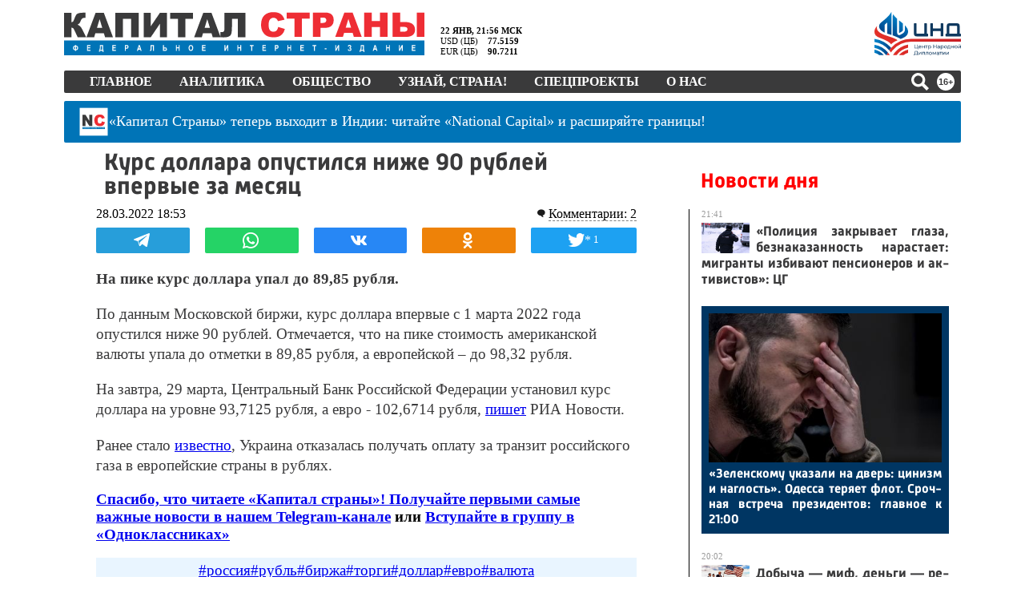

--- FILE ---
content_type: text/html; charset=utf-8
request_url: https://kapital-rus.ru/news/386199-kurs_dollara_opustilsya_nije_90_rublei_vpervye_za_mesyac/
body_size: 63436
content:
<!DOCTYPE html>
<html lang="ru">
<head>
	<title>Курс доллара опустился ниже 90 рублей впервые за месяц | Капитал страны</title>	<meta http-equiv="Content-Type" content="text/html; charset=utf-8" />
	<meta name="description" content="На пике курс доллара упал до 89,85 рубля." />
	<meta property="og:type" content="article" />	<meta property="og:url" content="https://kapital-rus.ru/news/386199-kurs_dollara_opustilsya_nije_90_rublei_vpervye_za_mesyac/" />	<meta property="og:title" content="Курс доллара опустился ниже 90 рублей впервые за месяц | Капитал страны" />	<meta property="og:description" content="На пике курс доллара упал до 89,85 рубля." />	<meta property="og:image" content="http://kapital-rus.ru/img/ks-blank.jpg" />	<meta property="og:image:width"  content="900" />	<meta property="og:image:height" content="630" />
	<link rel="icon" href="/favicon.gif" type="image/gif" />
	<link rel="shortcut icon" href="/favicon.gif" type="image/gif" />
	<link rel="apple-touch-icon-precomposed" href="/touch-icon-iphone.png">
	<link rel="apple-touch-icon-precomposed" sizes="76x76" href="/touch-icon-ipad.png">
	<link rel="apple-touch-icon-precomposed" sizes="120x120" href="/touch-icon-iphone-retina.png">
	<link rel="apple-touch-icon-precomposed" sizes="152x152" href="/touch-icon-ipad-retina.png">
		<meta name="viewport" content="width=device-width, initial-scale=1, maximum-scale=1, user-scalable=no">
	<link rel="alternate" type="application/rss+xml" href="/upload/kaprus.xml/" title="Капитал страны" />
	<meta name="robots" content="max-image-preview:large">
	<meta name="theme-color" content="#ffffff">
	<meta name="msapplication-TileColor" content="#ffffff">
	<link rel="stylesheet" type="text/css" href="/site.css?1761608812">
	<link rel="stylesheet" type="text/css" href="/ks.css?1769107904">
	<link href="https://fonts.googleapis.com/icon?family=Material+Icons" rel="stylesheet">
	<!-- Yandex.Metrika counter --> <script type="text/javascript" > (function(m,e,t,r,i,k,a){m[i]=m[i]||function(){(m[i].a=m[i].a||[]).push(arguments)}; m[i].l=1*new Date();k=e.createElement(t),a=e.getElementsByTagName(t)[0],k.async=1,k.src=r,a.parentNode.insertBefore(k,a)}) (window, document, "script", "https://mc.yandex.ru/metrika/tag.js", "ym"); ym(16639138, "init", { clickmap:true, trackLinks:true, accurateTrackBounce:true, webvisor:true }); </script> <noscript><div><img src="https://mc.yandex.ru/watch/16639138" style="position:absolute; left:-9999px;" alt="" /></div></noscript> <!-- /Yandex.Metrika counter -->

	<!-- Yandex.RTB -->
	<script>window.yaContextCb=window.yaContextCb||[]</script>
	<script src="https://yandex.ru/ads/system/context.js" async></script>

	

		<script>
	!function(){function U(t,e){(null==e||e>t.length)&&(e=t.length);for(var n=0,r=Array(e);n<e;n++)r[n]=t[n];return r}function d(t,e){if(t!==e)throw new TypeError("Cannot instantiate an arrow function")}function N(t,e){return function(t){if(Array.isArray(t))return t}(t)||function(t,e){var n=null==t?null:"undefined"!=typeof Symbol&&t[Symbol.iterator]||t["@@iterator"];if(null!=n){var r,i,o,a,s=[],u=!0,c=!1;try{if(o=(n=n.call(t)).next,0===e){if(Object(n)!==n)return;u=!1}else for(;!(u=(r=o.call(n)).done)&&(s.push(r.value),s.length!==e);u=!0);}catch(t){c=!0,i=t}finally{try{if(!u&&null!=n.return&&(a=n.return(),Object(a)!==a))return}finally{if(c)throw i}}return s}}(t,e)||M(t,e)||function(){throw new TypeError("Invalid attempt to destructure non-iterable instance.\nIn order to be iterable, non-array objects must have a [Symbol.iterator]() method.")}()}function M(t,e){var n;if(t)return"string"==typeof t?U(t,e):"Map"===(n="Object"===(n={}.toString.call(t).slice(8,-1))&&t.constructor?t.constructor.name:n)||"Set"===n?Array.from(t):"Arguments"===n||/^(?:Ui|I)nt(?:8|16|32)(?:Clamped)?Array$/.test(n)?U(t,e):void 0}var t="undefined"!=typeof globalThis?globalThis:"undefined"!=typeof window?window:"undefined"!=typeof global?global:"undefined"!=typeof self?self:{};function F(t){var e={exports:{}};return t(e,e.exports),e.exports}function D(t){return t&&t.Math===Math&&t}function l(t){try{return!!t()}catch(t){return!0}}function z(t){if(It(t))throw new kt("Can't call method on "+t);return t}function q(t){return Rt(z(t))}function H(t,e){return arguments.length<2?(n=b[t],_(n)?n:void 0):b[t]&&b[t][e];var n}function V(t,e){return Jt[t]||(Jt[t]=e||{})}function $(t){return Yt(z(t))}function G(t){return"Symbol("+(void 0===t?"":t)+")_"+te(++Qt+Zt,36)}function u(t){return m(ne,t)||(ne[t]=Nt&&m(ee,t)?ee[t]:re("Symbol."+t)),ne[t]}function W(t,e){if(!h(t)||Ft(t))return t;var n=Vt(t,oe);if(n){if(n=j(n,t,e=void 0===e?"default":e),!h(n)||Ft(n))return n;throw new ie("Can't convert object to primitive value")}return Gt(t,e=void 0===e?"number":e)}function X(t){return t=W(t,"string"),Ft(t)?t:t+""}function J(t){return Ee[t]||(Ee[t]=G(t))}function g(t,e,n,r){var i=(r=r||{}).enumerable,o=void 0!==r.name?r.name:e;if(_(n)&&Re(n,o,r),r.global)i?t[e]=n:Xt(e,n);else{try{r.unsafe?t[e]&&(i=!0):delete t[e]}catch(t){}i?t[e]=n:we.f(t,e,{value:n,enumerable:!1,configurable:!r.nonConfigurable,writable:!r.nonWritable})}return t}function Y(t,e){return(t=Le(t))<0?Be(t+e,0):Ue(t,e)}function K(t){return Me(t.length)}function Q(s){return function(t,e,n){var r=q(t),i=K(r);if(0!==i){var o,a=Y(n,i);if(s&&e!=e){for(;a<i;)if((o=r[a++])!=o)return!0}else for(;a<i;a++)if((s||a in r)&&r[a]===e)return s||a||0}return!s&&-1}}function Z(t,e){var n,r=q(t),i=0,o=[];for(n in r)!m(Ae,n)&&m(r,n)&&De(o,n);for(;e.length>i;)!m(r,n=e[i++])||~Fe(o,n)||De(o,n);return o}function tt(t,e){return(t=Je[Xe(t)])===Ke||t!==Ye&&(_(e)?l(e):!!e)}function v(t,e){var n,r,i,o=t.target,a=t.global,s=t.stat,u=a?b:s?b[o]||Xt(o,{}):b[o]&&b[o].prototype;if(u)for(n in e){if(r=e[n],i=t.dontCallGetSet?(i=Ze(u,n))&&i.value:u[n],!Qe(a?n:o+(s?".":"#")+n,t.forced)&&void 0!==i){if(typeof r==typeof i)continue;for(var c=r,h=i,f=y=v=p=d=l=void 0,l=Ge(h),d=we.f,p=fe.f,v=0;v<l.length;v++){var y=l[v];m(c,y)||f&&m(f,y)||d(c,y,p(h,y))}}(t.sham||i&&i.sham)&&Se(r,"sham",!0),g(u,n,r,t)}}function et(t){if("Function"===xt(t))return y(t)}function nt(t,e){return Ht(t),void 0===e?t:mt?tn(t,e):function(){return t.apply(e,arguments)}}function rt(){}function it(t){if(!_(t))return!1;try{return sn(rt,[],t),!0}catch(t){return!1}}function ot(t){if(!_(t))return!1;switch(an(t)){case"AsyncFunction":case"GeneratorFunction":case"AsyncGeneratorFunction":return!1}try{return hn||!!cn(un,Oe(t))}catch(t){return!0}}function at(t,e){return new(pn(t))(0===e?0:e)}function st(l){var d=1===l,p=2===l,v=3===l,y=4===l,g=6===l,b=7===l,m=5===l||g;return function(t,e,n,r){for(var i,o,a=$(t),s=Rt(a),u=K(s),c=nt(e,n),h=0,e=r||at,f=d?e(t,u):p||b?e(t,0):void 0;h<u;h++)if((m||h in s)&&(o=c(i=s[h],h,a),l))if(d)f[h]=o;else if(o)switch(l){case 3:return!0;case 5:return i;case 6:return h;case 2:vn(f,i)}else switch(l){case 4:return!1;case 7:vn(f,i)}return g?-1:v||y?y:f}}function ut(){}function ct(t){t.write(On("")),t.close();var e=t.parentWindow.Object;return t=null,e}function ht(t){Pn[xn][t]=!0}function ft(t,e){var n=[][t];return!!n&&l(function(){n.call(null,e||function(){return 1},1)})}function lt(t,e,n){p?we.f(t,e,_t(0,n)):t[e]=n}function dt(e){return 51<=Bt||!l(function(){var t=[];return(t.constructor={})[Ln]=function(){return{foo:1}},1!==t[e](Boolean).foo})}function e(t,e,n){n.get&&Re(n.get,e,{getter:!0}),n.set&&Re(n.set,e,{setter:!0}),we.f(t,e,n)}var pt,vt,yt,gt,bt,b=D("object"==typeof globalThis&&globalThis)||D("object"==typeof window&&window)||D("object"==typeof self&&self)||D("object"==typeof t&&t)||D("object"==typeof t&&t)||function(){return this}()||Function("return this")(),p=!l(function(){return 7!==Object.defineProperty({},1,{get:function(){return 7}})[1]}),mt=!l(function(){var t=function(){}.bind();return"function"!=typeof t||t.hasOwnProperty("prototype")}),wt=Function.prototype.call,j=mt?wt.bind(wt):function(){return wt.apply(wt,arguments)},n={}.propertyIsEnumerable,St=Object.getOwnPropertyDescriptor,jt={f:St&&!n.call({1:2},1)?function(t){t=St(this,t);return!!t&&t.enumerable}:n},_t=function(t,e){return{enumerable:!(1&t),configurable:!(2&t),writable:!(4&t),value:e}},n=Function.prototype,Ot=n.call,n=mt&&n.bind.bind(Ot,Ot),y=mt?n:function(t){return function(){return Ot.apply(t,arguments)}},Et=y({}.toString),At=y("".slice),xt=function(t){return At(Et(t),8,-1)},Pt=Object,Tt=y("".split),Rt=l(function(){return!Pt("z").propertyIsEnumerable(0)})?function(t){return"String"===xt(t)?Tt(t,""):Pt(t)}:Pt,It=function(t){return null==t},kt=TypeError,Ct="object"==typeof document&&document.all,_=void 0===Ct&&void 0!==Ct?function(t){return"function"==typeof t||t===Ct}:function(t){return"function"==typeof t},h=function(t){return"object"==typeof t?null!==t:_(t)},Lt=y({}.isPrototypeOf),n="undefined"!=typeof navigator&&String(navigator.userAgent)||"",r=b.process,i=b.Deno,r=r&&r.versions||i&&i.version,i=r&&r.v8,Bt=a=!(a=i?0<(o=i.split("."))[0]&&o[0]<4?1:+(o[0]+o[1]):a)&&n&&(!(o=n.match(/Edge\/(\d+)/))||74<=o[1])&&(o=n.match(/Chrome\/(\d+)/))?+o[1]:a,Ut=b.String,Nt=!!Object.getOwnPropertySymbols&&!l(function(){var t=Symbol("symbol detection");return!Ut(t)||!(Object(t)instanceof Symbol)||!Symbol.sham&&Bt&&Bt<41}),r=Nt&&!Symbol.sham&&"symbol"==typeof Symbol.iterator,Mt=Object,Ft=r?function(t){return"symbol"==typeof t}:function(t){var e=H("Symbol");return _(e)&&Lt(e.prototype,Mt(t))},Dt=String,zt=function(t){try{return Dt(t)}catch(t){return"Object"}},qt=TypeError,Ht=function(t){if(_(t))return t;throw new qt(zt(t)+" is not a function")},Vt=function(t,e){t=t[e];return It(t)?void 0:Ht(t)},$t=TypeError,Gt=function(t,e){var n,r;if("string"===e&&_(n=t.toString)&&!h(r=j(n,t)))return r;if(_(n=t.valueOf)&&!h(r=j(n,t)))return r;if("string"!==e&&_(n=t.toString)&&!h(r=j(n,t)))return r;throw new $t("Can't convert object to primitive value")},Wt=Object.defineProperty,Xt=function(e,n){try{Wt(b,e,{value:n,configurable:!0,writable:!0})}catch(t){b[e]=n}return n},Jt=F(function(t){var e="__core-js_shared__",t=t.exports=b[e]||Xt(e,{});(t.versions||(t.versions=[])).push({version:"3.37.1",mode:"global",copyright:"© 2014-2024 Denis Pushkarev (zloirock.ru)",license:"https://github.com/zloirock/core-js/blob/v3.37.1/LICENSE",source:"https://github.com/zloirock/core-js"})}),Yt=Object,Kt=y({}.hasOwnProperty),m=Object.hasOwn||function(t,e){return Kt($(t),e)},Qt=0,Zt=Math.random(),te=y(1..toString),ee=b.Symbol,ne=V("wks"),re=r?ee.for||ee:ee&&ee.withoutSetter||G,ie=TypeError,oe=u("toPrimitive"),ae=b.document,se=h(ae)&&h(ae.createElement),ue=function(t){return se?ae.createElement(t):{}},ce=!p&&!l(function(){return 7!==Object.defineProperty(ue("div"),"a",{get:function(){return 7}}).a}),he=Object.getOwnPropertyDescriptor,fe={f:p?he:function(t,e){if(t=q(t),e=X(e),ce)try{return he(t,e)}catch(t){}if(m(t,e))return _t(!j(jt.f,t,e),t[e])}},i=p&&l(function(){return 42!==Object.defineProperty(function(){},"prototype",{value:42,writable:!1}).prototype}),le=String,de=TypeError,O=function(t){if(h(t))return t;throw new de(le(t)+" is not an object")},pe=TypeError,ve=Object.defineProperty,ye=Object.getOwnPropertyDescriptor,ge="enumerable",be="configurable",me="writable",we={f:p?i?function(t,e,n){var r;return O(t),e=X(e),O(n),"function"==typeof t&&"prototype"===e&&"value"in n&&me in n&&!n[me]&&(r=ye(t,e))&&r[me]&&(t[e]=n.value,n={configurable:(be in n?n:r)[be],enumerable:(ge in n?n:r)[ge],writable:!1}),ve(t,e,n)}:ve:function(t,e,n){if(O(t),e=X(e),O(n),ce)try{return ve(t,e,n)}catch(t){}if("get"in n||"set"in n)throw new pe("Accessors not supported");return"value"in n&&(t[e]=n.value),t}},Se=p?function(t,e,n){return we.f(t,e,_t(1,n))}:function(t,e,n){return t[e]=n,t},o=Function.prototype,a=p&&Object.getOwnPropertyDescriptor,r=m(o,"name"),je={EXISTS:r,PROPER:r&&"something"===function(){}.name,CONFIGURABLE:r&&(!p||a(o,"name").configurable)},_e=y(Function.toString),Oe=(_(Jt.inspectSource)||(Jt.inspectSource=function(t){return _e(t)}),Jt.inspectSource),r=b.WeakMap,a=_(r)&&/native code/.test(String(r)),Ee=V("keys"),Ae={},xe="Object already initialized",Pe=b.TypeError,o=b.WeakMap,Te=a||Jt.state?((yt=Jt.state||(Jt.state=new o)).get=yt.get,yt.has=yt.has,yt.set=yt.set,pt=function(t,e){if(yt.has(t))throw new Pe(xe);return e.facade=t,yt.set(t,e),e},vt=function(t){return yt.get(t)||{}},function(t){return yt.has(t)}):(gt=J("state"),Ae[gt]=!0,pt=function(t,e){if(m(t,gt))throw new Pe(xe);return e.facade=t,Se(t,gt,e),e},vt=function(t){return m(t,gt)?t[gt]:{}},function(t){return m(t,gt)}),w={set:pt,get:vt,has:Te,enforce:function(t){return Te(t)?vt(t):pt(t,{})},getterFor:function(e){return function(t){if(h(t)&&(t=vt(t)).type===e)return t;throw new Pe("Incompatible receiver, "+e+" required")}}},Re=F(function(t){var r=je.CONFIGURABLE,i=w.enforce,e=w.get,o=String,a=Object.defineProperty,s=y("".slice),u=y("".replace),c=y([].join),h=p&&!l(function(){return 8!==a(function(){},"length",{value:8}).length}),f=String(String).split("String"),t=t.exports=function(t,e,n){"Symbol("===s(o(e),0,7)&&(e="["+u(o(e),/^Symbol\(([^)]*)\).*$/,"$1")+"]"),n&&n.getter&&(e="get "+e),n&&n.setter&&(e="set "+e),(!m(t,"name")||r&&t.name!==e)&&(p?a(t,"name",{value:e,configurable:!0}):t.name=e),h&&n&&m(n,"arity")&&t.length!==n.arity&&a(t,"length",{value:n.arity});try{n&&m(n,"constructor")&&n.constructor?p&&a(t,"prototype",{writable:!1}):t.prototype&&(t.prototype=void 0)}catch(t){}n=i(t);return m(n,"source")||(n.source=c(f,"string"==typeof e?e:"")),t};Function.prototype.toString=t(function(){return _(this)&&e(this).source||Oe(this)},"toString")}),Ie=Math.ceil,ke=Math.floor,Ce=Math.trunc||function(t){t=+t;return(0<t?ke:Ie)(t)},Le=function(t){t=+t;return t!=t||0==t?0:Ce(t)},Be=Math.max,Ue=Math.min,Ne=Math.min,Me=function(t){t=Le(t);return 0<t?Ne(t,9007199254740991):0},Fe={includes:Q(!0),indexOf:Q(!1)}.indexOf,De=y([].push),ze=["constructor","hasOwnProperty","isPrototypeOf","propertyIsEnumerable","toLocaleString","toString","valueOf"],qe=ze.concat("length","prototype"),He={f:Object.getOwnPropertyNames||function(t){return Z(t,qe)}},Ve={f:Object.getOwnPropertySymbols},$e=y([].concat),Ge=H("Reflect","ownKeys")||function(t){var e=He.f(O(t)),n=Ve.f;return n?$e(e,n(t)):e},We=/#|\.prototype\./,Xe=tt.normalize=function(t){return String(t).replace(We,".").toLowerCase()},Je=tt.data={},Ye=tt.NATIVE="N",Ke=tt.POLYFILL="P",Qe=tt,Ze=fe.f,tn=et(et.bind),en=Array.isArray||function(t){return"Array"===xt(t)},r={},a=(r[u("toStringTag")]="z","[object z]"===String(r)),nn=u("toStringTag"),rn=Object,on="Arguments"===xt(function(){return arguments}()),an=a?xt:function(t){var e;return void 0===t?"Undefined":null===t?"Null":"string"==typeof(e=function(t,e){try{return t[e]}catch(t){}}(t=rn(t),nn))?e:on?xt(t):"Object"===(e=xt(t))&&_(t.callee)?"Arguments":e},sn=H("Reflect","construct"),un=/^\s*(?:class|function)\b/,cn=y(un.exec),hn=!un.test(rt),fn=(ot.sham=!0,!sn||l(function(){var t;return it(it.call)||!it(Object)||!it(function(){t=!0})||t})?ot:it),ln=u("species"),dn=Array,pn=function(t){var e;return void 0===(e=en(t)&&(e=t.constructor,fn(e)&&(e===dn||en(e.prototype))||h(e)&&null===(e=e[ln]))?void 0:e)?dn:e},vn=y([].push),o={forEach:st(0),map:st(1),filter:st(2),some:st(3),every:st(4),find:st(5),findIndex:st(6),filterReject:st(7)},yn=Object.keys||function(t){return Z(t,ze)},gn={f:p&&!i?Object.defineProperties:function(t,e){O(t);for(var n,r=q(e),i=yn(e),o=i.length,a=0;a<o;)we.f(t,n=i[a++],r[n]);return t}},bn=H("document","documentElement"),mn=">",wn="<",Sn="prototype",jn="script",_n=J("IE_PROTO"),On=function(t){return wn+jn+mn+t+wn+"/"+jn+mn},En=function(){try{bt=new ActiveXObject("htmlfile")}catch(t){}En="undefined"==typeof document||document.domain&&bt?ct(bt):(t=ue("iframe"),e="java"+jn+":",t.style.display="none",bn.appendChild(t),t.src=String(e),(e=t.contentWindow.document).open(),e.write(On("document.F=Object")),e.close(),e.F);for(var t,e,n=ze.length;n--;)delete En[Sn][ze[n]];return En()},An=(Ae[_n]=!0,Object.create||function(t,e){var n;return null!==t?(ut[Sn]=O(t),n=new ut,ut[Sn]=null,n[_n]=t):n=En(),void 0===e?n:gn.f(n,e)}),r=we.f,xn=u("unscopables"),Pn=Array.prototype,Tn=(void 0===Pn[xn]&&r(Pn,xn,{configurable:!0,value:An(null)}),o.find),i="find",Rn=!0,In=(i in[]&&Array(1)[i](function(){Rn=!1}),v({target:"Array",proto:!0,forced:Rn},{find:function(t){return Tn(this,t,1<arguments.length?arguments[1]:void 0)}}),ht(i),o.forEach),kn=ft("forEach")?[].forEach:function(t){return In(this,t,1<arguments.length?arguments[1]:void 0)},Cn=(v({target:"Array",proto:!0,forced:[].forEach!==kn},{forEach:kn}),y([].join)),r=Rt!==Object||!ft("join",","),Ln=(v({target:"Array",proto:!0,forced:r},{join:function(t){return Cn(q(this),void 0===t?",":t)}}),u("species")),S=y([].slice),i=dt("slice"),Bn=u("species"),Un=Array,Nn=Math.max,Mn=(v({target:"Array",proto:!0,forced:!i},{slice:function(t,e){var n,r,i,o=q(this),a=K(o),s=Y(t,a),u=Y(void 0===e?a:e,a);if(en(o)&&(n=o.constructor,(n=fn(n)&&(n===Un||en(n.prototype))||h(n)&&null===(n=n[Bn])?void 0:n)===Un||void 0===n))return S(o,s,u);for(r=new(void 0===n?Un:n)(Nn(u-s,0)),i=0;s<u;s++,i++)s in o&&lt(r,i,o[s]);return r.length=i,r}}),o.some),r=ft("some"),Fn=(v({target:"Array",proto:!0,forced:!r},{some:function(t){return Mn(this,t,1<arguments.length?arguments[1]:void 0)}}),Date),Dn=y(Fn.prototype.getTime),i=(v({target:"Date",stat:!0},{now:function(){return Dn(new Fn)}}),Date.prototype),zn="Invalid Date",r="toString",qn=y(i[r]),Hn=y(i.getTime),Vn=(String(new Date(NaN))!==zn&&g(i,r,function(){var t=Hn(this);return t==t?qn(this):zn}),Function),$n=y([].concat),Gn=y([].join),Wn={},i=mt?Vn.bind:function(a){var s=Ht(this),t=s.prototype,u=S(arguments,1),c=function(){var t=$n(u,S(arguments));if(this instanceof c){var e=s,n=t.length,r=t;if(!m(Wn,n)){for(var i=[],o=0;o<n;o++)i[o]="a["+o+"]";Wn[n]=Vn("C,a","return new C("+Gn(i,",")+")")}return Wn[n](e,r)}return s.apply(a,t)};return h(t)&&(c.prototype=t),c},r=(v({target:"Function",proto:!0,forced:Function.bind!==i},{bind:i}),je.EXISTS),i=Function.prototype,Xn=y(i.toString),Jn=/function\b(?:\s|\/\*[\S\s]*?\*\/|\/\/[^\n\r]*[\n\r]+)*([^\s(/]*)/,Yn=y(Jn.exec);p&&!r&&e(i,"name",{configurable:!0,get:function(){try{return Yn(Jn,Xn(this))[1]}catch(t){return""}}});function E(t){if("Symbol"===an(t))throw new TypeError("Cannot convert a Symbol value to a string");return Sr(t)}function Kn(e){return function(t){t=E(z(t));return 1&e&&(t=_r(t,Or,"")),t=2&e?_r(t,Er,"$1"):t}}function Qn(t){var e;if(!h(e=t)&&null!==e)throw new Cr("Can't set "+kr(t)+" as a prototype")}function Zn(t){t=H(t),p&&t&&!t[Mr]&&e(t,Mr,{configurable:!0,get:function(){return this}})}function tr(t,e){if(Lt(e,t))return t;throw new Fr("Incorrect invocation")}function er(t,e){var n,t=O(t).constructor;if(void 0===t||It(n=O(t)[zr]))return e;if(fn(t=n))return t;throw new Dr(zt(t)+" is not a constructor")}function nr(t,e){if(t<e)throw new $r("Not enough arguments");return t}function rr(t){return function(){Zr(t)}}function ir(t){Zr(t.data)}function or(t){b.postMessage(Jr(t),hr.protocol+"//"+hr.host)}function ar(t){var e;return p?(e=ti(b,t))&&e.value:b[t]}function sr(){this.head=null,this.tail=null}function ur(t){var n,r;this.promise=new t(function(t,e){if(void 0!==n||void 0!==r)throw new li("Bad Promise constructor");n=t,r=e}),this.resolve=Ht(n),this.reject=Ht(r)}function cr(e){j(pi,b,function(){var t=e.facade;Ir?_i.emit("rejectionHandled",t):Ui(Pi,t,e.value)})}a||g(Object.prototype,"toString",a?{}.toString:function(){return"[object "+an(this)+"]"},{unsafe:!0});var hr,fr,lr,dr,pr,vr,yr,gr,br,mr,wr,Sr=String,jr="\t\n\v\f\r                　\u2028\u2029\ufeff",_r=y("".replace),Or=RegExp("^["+jr+"]+"),Er=RegExp("(^|[^"+jr+"])["+jr+"]+$"),r={start:Kn(1),end:Kn(2),trim:Kn(3)},Ar=r.trim,xr=b.parseInt,i=b.Symbol,Pr=i&&i.iterator,Tr=/^[+-]?0x/i,Rr=y(Tr.exec),a=8!==xr(jr+"08")||22!==xr(jr+"0x16")||Pr&&!l(function(){xr(Object(Pr))})?function(t,e){t=Ar(E(t));return xr(t,e>>>0||(Rr(Tr,t)?16:10))}:xr,Ir=(v({global:!0,forced:parseInt!==a},{parseInt:a}),"process"===xt(b.process)),kr=String,Cr=TypeError,Lr=Object.setPrototypeOf||("__proto__"in{}?function(){var n,r=!1,t={};try{(n=function(t,e,n){try{return y(Ht(Object.getOwnPropertyDescriptor(t,e)[n]))}catch(t){}}(Object.prototype,"__proto__","set"))(t,[]),r=t instanceof Array}catch(t){}return function(t,e){return z(t),Qn(e),h(t)&&(r?n(t,e):t.__proto__=e),t}}():void 0),Br=we.f,Ur=u("toStringTag"),Nr=function(t,e,n){(t=t&&!n?t.prototype:t)&&!m(t,Ur)&&Br(t,Ur,{configurable:!0,value:e})},Mr=u("species"),Fr=TypeError,Dr=TypeError,zr=u("species"),i=Function.prototype,qr=i.apply,Hr=i.call,Vr="object"==typeof Reflect&&Reflect.apply||(mt?Hr.bind(qr):function(){return Hr.apply(qr,arguments)}),$r=TypeError,a=/(?:ipad|iphone|ipod).*applewebkit/i.test(n),i=b.setImmediate,s=b.clearImmediate,Gr=b.process,Wr=b.Dispatch,Xr=b.Function,c=b.MessageChannel,Jr=b.String,Yr=0,Kr={},Qr="onreadystatechange",Zr=(l(function(){hr=b.location}),function(t){var e;m(Kr,t)&&(e=Kr[t],delete Kr[t],e())}),c=(i&&s||(i=function(t){nr(arguments.length,1);var e=_(t)?t:Xr(t),n=S(arguments,1);return Kr[++Yr]=function(){Vr(e,void 0,n)},fr(Yr),Yr},s=function(t){delete Kr[t]},Ir?fr=function(t){Gr.nextTick(rr(t))}:Wr&&Wr.now?fr=function(t){Wr.now(rr(t))}:c&&!a?(f=(c=new c).port2,c.port1.onmessage=ir,fr=nt(f.postMessage,f)):b.addEventListener&&_(b.postMessage)&&!b.importScripts&&hr&&"file:"!==hr.protocol&&!l(or)?(fr=or,b.addEventListener("message",ir,!1)):fr=Qr in ue("script")?function(t){bn.appendChild(ue("script"))[Qr]=function(){bn.removeChild(this),Zr(t)}}:function(t){setTimeout(rr(t),0)}),{set:i,clear:s}),ti=Object.getOwnPropertyDescriptor,ei=(sr.prototype={add:function(t){var t={item:t,next:null},e=this.tail;e?e.next=t:this.head=t,this.tail=t},get:function(){var t=this.head;if(t)return null===(this.head=t.next)&&(this.tail=null),t.item}},sr),f=/ipad|iphone|ipod/i.test(n)&&"undefined"!=typeof Pebble,i=/web0s(?!.*chrome)/i.test(n),ni=c.set,s=b.MutationObserver||b.WebKitMutationObserver,A=b.document,ri=b.process,x=b.Promise,P=ar("queueMicrotask"),ii=(P||(vr=new ei,yr=function(){var t,e;for(Ir&&(t=ri.domain)&&t.exit();e=vr.get();)try{e()}catch(t){throw vr.head&&gr(),t}t&&t.enter()},gr=a||Ir||i||!s||!A?!f&&x&&x.resolve?((a=x.resolve(void 0)).constructor=x,pr=nt(a.then,a),function(){pr(yr)}):Ir?function(){ri.nextTick(yr)}:(ni=nt(ni,b),function(){ni(yr)}):(lr=!0,dr=A.createTextNode(""),new s(yr).observe(dr,{characterData:!0}),function(){dr.data=lr=!lr}),P=function(t){vr.head||gr(),vr.add(t)}),P),oi=function(t,e){try{1===arguments.length?console.error(t):console.error(t,e)}catch(t){}},ai=function(t){try{return{error:!1,value:t()}}catch(t){return{error:!0,value:t}}},T=b.Promise,si="object"==typeof Deno&&Deno&&"object"==typeof Deno.version,ui=!si&&!Ir&&"object"==typeof window&&"object"==typeof document,ci=(T&&T.prototype,u("species")),hi=!1,fi=_(b.PromiseRejectionEvent),i={CONSTRUCTOR:Qe("Promise",function(){var t=Oe(T),e=t!==String(T);if(!e&&66===Bt)return!0;if(!Bt||Bt<51||!/native code/.test(t)){var t=new T(function(t){t(1)}),n=function(t){t(function(){},function(){})};if((t.constructor={})[ci]=n,!(hi=t.then(function(){})instanceof n))return!0}return!e&&(ui||si)&&!fi}),REJECTION_EVENT:fi,SUBCLASSING:hi},li=TypeError,di={f:function(t){return new ur(t)}},pi=c.set,vi="Promise",f=i.CONSTRUCTOR,yi=i.REJECTION_EVENT,x=i.SUBCLASSING,gi=w.getterFor(vi),bi=w.set,a=T&&T.prototype,mi=T,wi=a,Si=b.TypeError,ji=b.document,_i=b.process,Oi=di.f,Ei=Oi,Ai=!!(ji&&ji.createEvent&&b.dispatchEvent),xi="unhandledrejection",Pi="rejectionhandled",Ti=1,Ri=2,Ii=1,ki=2,Ci=function(t){var e;return!(!h(t)||!_(e=t.then))&&e},Li=function(t,e){var n,r,i,o=e.value,a=e.state===Ti,s=a?t.ok:t.fail,u=t.resolve,c=t.reject,h=t.domain;try{s?(a||(e.rejection===ki&&cr(e),e.rejection=Ii),!0===s?n=o:(h&&h.enter(),n=s(o),h&&(h.exit(),i=!0)),n===t.promise?c(new Si("Promise-chain cycle")):(r=Ci(n))?j(r,n,u,c):u(n)):c(o)}catch(t){h&&!i&&h.exit(),c(t)}},Bi=function(n,r){n.notified||(n.notified=!0,ii(function(){for(var t,e=n.reactions;t=e.get();)Li(t,n);n.notified=!1,r&&!n.rejection&&Ni(n)}))},Ui=function(t,e,n){var r;Ai?((r=ji.createEvent("Event")).promise=e,r.reason=n,r.initEvent(t,!1,!0),b.dispatchEvent(r)):r={promise:e,reason:n},!yi&&(e=b["on"+t])?e(r):t===xi&&oi("Unhandled promise rejection",n)},Ni=function(r){j(pi,b,function(){var t=r.facade,e=r.value,n=Mi(r);if(n&&(n=ai(function(){Ir?_i.emit("unhandledRejection",e,t):Ui(xi,t,e)}),r.rejection=Ir||Mi(r)?ki:Ii,n.error))throw n.value})},Mi=function(t){return t.rejection!==Ii&&!t.parent},Fi=function(e,n,r){return function(t){e(n,t,r)}},Di=function(t,e,n){t.done||(t.done=!0,(t=n?n:t).value=e,t.state=Ri,Bi(t,!0))},zi=function(n,t,e){if(!n.done){n.done=!0,e&&(n=e);try{if(n.facade===t)throw new Si("Promise can't be resolved itself");var r=Ci(t);r?ii(function(){var e={done:!1};try{j(r,t,Fi(zi,e,n),Fi(Di,e,n))}catch(t){Di(e,t,n)}}):(n.value=t,n.state=Ti,Bi(n,!1))}catch(t){Di({done:!1},t,n)}}};if(f&&(wi=(mi=function(t){tr(this,wi),Ht(t),j(br,this);var e=gi(this);try{t(Fi(zi,e),Fi(Di,e))}catch(t){Di(e,t)}}).prototype,(br=function(t){bi(this,{type:vi,done:!1,notified:!1,parent:!1,reactions:new ei,rejection:!1,state:0,value:void 0})}).prototype=g(wi,"then",function(t,e){var n=gi(this),r=Oi(er(this,mi));return n.parent=!0,r.ok=!_(t)||t,r.fail=_(e)&&e,r.domain=Ir?_i.domain:void 0,0===n.state?n.reactions.add(r):ii(function(){Li(r,n)}),r.promise}),mr=function(){var t=new br,e=gi(t);this.promise=t,this.resolve=Fi(zi,e),this.reject=Fi(Di,e)},di.f=Oi=function(t){return t===mi||void 0===t?new mr:Ei(t)},_(T))&&a!==Object.prototype){wr=a.then,x||g(a,"then",function(t,e){var n=this;return new mi(function(t,e){j(wr,n,t,e)}).then(t,e)},{unsafe:!0});try{delete a.constructor}catch(t){}Lr&&Lr(a,wi)}v({global:!0,constructor:!0,wrap:!0,forced:f},{Promise:mi}),Nr(mi,vi,!1),Zn(vi);function qi(t){return void 0!==t&&(Gi.Array===t||Xi[Wi]===t)}function Hi(t,e){if(e=arguments.length<2?Yi(t):e,Ht(e))return O(j(e,t));throw new Ki(zt(t)+" is not iterable")}function Vi(t,e){this.stopped=t,this.result=e}function $i(t,e,n){function r(t){return o&&Qi(o,"normal",t),new Vi(!0,t)}function i(t){return l?(O(t),v?y(t[0],t[1],r):y(t[0],t[1])):v?y(t,r):y(t)}var o,a,s,u,c,h,f=n&&n.that,l=!(!n||!n.AS_ENTRIES),d=!(!n||!n.IS_RECORD),p=!(!n||!n.IS_ITERATOR),v=!(!n||!n.INTERRUPTED),y=nt(e,f);if(d)o=t.iterator;else if(p)o=t;else{if(!(n=Yi(t)))throw new Zi(zt(t)+" is not iterable");if(qi(n)){for(a=0,s=K(t);a<s;a++)if((u=i(t[a]))&&Lt(to,u))return;return}o=Hi(t,n)}for(c=(d?t:o).next;!(h=j(c,o)).done;){try{u=i(h.value)}catch(t){Qi(o,"throw",t)}if("object"==typeof u&&u&&Lt(to,u))return}}var Gi={},Wi=u("iterator"),Xi=Array.prototype,Ji=u("iterator"),Yi=function(t){if(!It(t))return Vt(t,Ji)||Vt(t,"@@iterator")||Gi[an(t)]},Ki=TypeError,Qi=function(t,e,n){var r,i;O(t);try{if(!(r=Vt(t,"return"))){if("throw"===e)throw n;return n}r=j(r,t)}catch(t){i=!0,r=t}if("throw"===e)throw n;if(i)throw r;return O(r),n},Zi=TypeError,to=Vi.prototype,eo=u("iterator"),no=!1;try{var ro=0,R={next:function(){return{done:!!ro++}},return:function(){no=!0}};R[eo]=function(){return this},Array.from(R,function(){throw 2})}catch(t){}A=i.CONSTRUCTOR||!function(t,e){try{if(!e&&!no)return!1}catch(t){return!1}var n=!1;try{var r={};r[eo]=function(){return{next:function(){return{done:n=!0}}}},t(r)}catch(t){}return n}(function(t){T.all(t).then(void 0,function(){})}),v({target:"Promise",stat:!0,forced:A},{all:function(t){var s=this,e=di.f(s),u=e.resolve,c=e.reject,n=ai(function(){var r=Ht(s.resolve),i=[],o=0,a=1;$i(t,function(t){var e=o++,n=!1;a++,j(r,s,t).then(function(t){n||(n=!0,i[e]=t,--a)||u(i)},c)}),--a||u(i)});return n.error&&c(n.value),e.promise}}),s=i.CONSTRUCTOR,P=T&&T.prototype;v({target:"Promise",proto:!0,forced:s,real:!0},{catch:function(t){return this.then(void 0,t)}}),_(T)&&(c=H("Promise").prototype.catch,P.catch!==c)&&g(P,"catch",c,{unsafe:!0}),v({target:"Promise",stat:!0,forced:A},{race:function(t){var n=this,r=di.f(n),i=r.reject,e=ai(function(){var e=Ht(n.resolve);$i(t,function(t){j(e,n,t).then(r.resolve,i)})});return e.error&&i(e.value),r.promise}});v({target:"Promise",stat:!0,forced:i.CONSTRUCTOR},{reject:function(t){var e=di.f(this);return(0,e.reject)(t),e.promise}});function io(){var t=O(this),e="";return t.hasIndices&&(e+="d"),t.global&&(e+="g"),t.ignoreCase&&(e+="i"),t.multiline&&(e+="m"),t.dotAll&&(e+="s"),t.unicode&&(e+="u"),t.unicodeSets&&(e+="v"),t.sticky&&(e+="y"),e}function oo(t){var e=t.flags;return void 0!==e||"flags"in uo||m(t,"flags")||!Lt(uo,t)?e:j(io,t)}function ao(e){if(e&&e.forEach!==kn)try{Se(e,"forEach",kn)}catch(t){e.forEach=kn}}var so,x=i.CONSTRUCTOR,uo=(H("Promise"),v({target:"Promise",stat:!0,forced:x},{resolve:function(t){return t=t,O(e=this),h(t)&&t.constructor===e?t:((0,(e=di.f(e)).resolve)(t),e.promise);var e}}),RegExp.prototype),a=je.PROPER,f="toString",R=RegExp.prototype,co=R[f],s=l(function(){return"/a/b"!==co.call({source:"a",flags:"b"})}),P=a&&co.name!==f,ho=((s||P)&&g(R,f,function(){var t=O(this);return"/"+E(t.source)+"/"+E(oo(t))},{unsafe:!0}),{CSSRuleList:0,CSSStyleDeclaration:0,CSSValueList:0,ClientRectList:0,DOMRectList:0,DOMStringList:0,DOMTokenList:1,DataTransferItemList:0,FileList:0,HTMLAllCollection:0,HTMLCollection:0,HTMLFormElement:0,HTMLSelectElement:0,MediaList:0,MimeTypeArray:0,NamedNodeMap:0,NodeList:1,PaintRequestList:0,Plugin:0,PluginArray:0,SVGLengthList:0,SVGNumberList:0,SVGPathSegList:0,SVGPointList:0,SVGStringList:0,SVGTransformList:0,SourceBufferList:0,StyleSheetList:0,TextTrackCueList:0,TextTrackList:0,TouchList:0}),c=ue("span").classList,A=c&&c.constructor&&c.constructor.prototype,i=A===Object.prototype?void 0:A;for(so in ho)ho[so]&&ao(b[so]&&b[so].prototype);ao(i);function fo(o,a){var s=a?2:1;return po?function(t,e){var n=nr(arguments.length,1)>s,r=_(t)?t:lo(t),i=n?S(arguments,s):[],t=n?function(){Vr(r,this,i)}:r;return a?o(t,e):o(t)}:o}var x="function"==typeof Bun&&Bun&&"string"==typeof Bun.version,lo=b.Function,po=/MSIE .\./.test(n)||x&&((a=b.Bun.version.split(".")).length<3||"0"===a[0]&&(a[1]<3||"3"===a[1]&&"0"===a[2])),s=fo(b.setInterval,!0),P=(v({global:!0,bind:!0,forced:b.setInterval!==s},{setInterval:s}),fo(b.setTimeout,!0)),vo=(v({global:!0,bind:!0,forced:b.setTimeout!==P},{setTimeout:P}),v({target:"Array",stat:!0},{isArray:en}),o.map),R=dt("map"),yo=(v({target:"Array",proto:!0,forced:!R},{map:function(t){return vo(this,t,1<arguments.length?arguments[1]:void 0)}}),Object.assign),go=Object.defineProperty,bo=y([].concat),f=!yo||l(function(){var t,e,n,r;return p&&1!==yo({b:1},yo(go({},"a",{enumerable:!0,get:function(){go(this,"b",{value:3,enumerable:!1})}}),{b:2})).b||(e={},r="abcdefghijklmnopqrst",(t={})[n=Symbol("assign detection")]=7,r.split("").forEach(function(t){e[t]=t}),7!==yo({},t)[n])||yn(yo({},e)).join("")!==r})?function(t,e){for(var n=$(t),r=arguments.length,i=1,o=Ve.f,a=jt.f;i<r;)for(var s,u=Rt(arguments[i++]),c=o?bo(yn(u),o(u)):yn(u),h=c.length,f=0;f<h;)s=c[f++],p&&!j(a,u,s)||(n[s]=u[s]);return n}:yo,c=(v({target:"Object",stat:!0,arity:2,forced:Object.assign!==f},{assign:f}),l(function(){yn(1)})),mo=(v({target:"Object",stat:!0,forced:c},{keys:function(t){return yn($(t))}}),b.RegExp),A=l(function(){var t=mo("a","y");return t.lastIndex=2,null!==t.exec("abcd")}),n=A||l(function(){return!mo("a","y").sticky}),x={BROKEN_CARET:A||l(function(){var t=mo("^r","gy");return t.lastIndex=2,null!==t.exec("str")}),MISSED_STICKY:n,UNSUPPORTED_Y:A},wo=b.RegExp,So=l(function(){var t=wo(".","s");return!t.dotAll||!t.test("\n")||"s"!==t.flags}),jo=b.RegExp,_o=l(function(){var t=jo("(?<a>b)","g");return"b"!==t.exec("b").groups.a||"bc"!=="b".replace(t,"$<a>c")}),Oo=w.get,Eo=V("native-string-replace",String.prototype.replace),Ao=RegExp.prototype.exec,xo=Ao,Po=y("".charAt),To=y("".indexOf),Ro=y("".replace),Io=y("".slice),ko=(a=/b*/g,j(Ao,s=/a/,"a"),j(Ao,a,"a"),0!==s.lastIndex||0!==a.lastIndex),Co=x.BROKEN_CARET,Lo=void 0!==/()??/.exec("")[1],Bo=xo=ko||Lo||Co||So||_o?function(t){var e,n,r,i,o,a,s=this,u=Oo(s),t=E(t),c=u.raw;if(c)return c.lastIndex=s.lastIndex,f=j(xo,c,t),s.lastIndex=c.lastIndex,f;var h=u.groups,c=Co&&s.sticky,f=j(io,s),u=s.source,l=0,d=t;if(c&&(f=Ro(f,"y",""),-1===To(f,"g")&&(f+="g"),d=Io(t,s.lastIndex),0<s.lastIndex&&(!s.multiline||s.multiline&&"\n"!==Po(t,s.lastIndex-1))&&(u="(?: "+u+")",d=" "+d,l++),e=new RegExp("^(?:"+u+")",f)),Lo&&(e=new RegExp("^"+u+"$(?!\\s)",f)),ko&&(n=s.lastIndex),r=j(Ao,c?e:s,d),c?r?(r.input=Io(r.input,l),r[0]=Io(r[0],l),r.index=s.lastIndex,s.lastIndex+=r[0].length):s.lastIndex=0:ko&&r&&(s.lastIndex=s.global?r.index+r[0].length:n),Lo&&r&&1<r.length&&j(Eo,r[0],e,function(){for(i=1;i<arguments.length-2;i++)void 0===arguments[i]&&(r[i]=void 0)}),r&&h)for(r.groups=o=An(null),i=0;i<h.length;i++)o[(a=h[i])[0]]=r[a[1]];return r}:xo,Uo=(v({target:"RegExp",proto:!0,forced:/./.exec!==Bo},{exec:Bo}),u("match")),No=we.f,P=He.f,Mo=w.enforce,Fo=u("match"),Do=b.RegExp,zo=Do.prototype,qo=b.SyntaxError,Ho=y(zo.exec),Vo=y("".charAt),$o=y("".replace),Go=y("".indexOf),Wo=y("".slice),Xo=/^\?<[^\s\d!#%&*+<=>@^][^\s!#%&*+<=>@^]*>/,Jo=/a/g,Yo=/a/g,o=new Do(Jo)!==Jo,Ko=x.MISSED_STICKY,Qo=x.UNSUPPORTED_Y,R=p&&(!o||Ko||So||_o||l(function(){return Yo[Fo]=!1,Do(Jo)!==Jo||Do(Yo)===Yo||"/a/i"!==String(Do(Jo,"i"))}));if(Qe("RegExp",R)){for(var Zo=function(t,e){var n,r,i,o=Lt(zo,this),a=h(s=t)&&(void 0!==(a=s[Uo])?!!a:"RegExp"===xt(s)),s=void 0===e,u=[],c=t;if(!o&&a&&s&&t.constructor===Zo)return t;if((a||Lt(zo,t))&&(t=t.source,s)&&(e=oo(c)),t=void 0===t?"":E(t),e=void 0===e?"":E(e),c=t,s=e=So&&"dotAll"in Jo&&(n=!!e&&-1<Go(e,"s"))?$o(e,/s/g,""):e,Ko&&"sticky"in Jo&&(r=!!e&&-1<Go(e,"y"))&&Qo&&(e=$o(e,/y/g,"")),_o&&(t=(i=function(t){for(var e,n=t.length,r=0,i="",o=[],a=An(null),s=!1,u=!1,c=0,h="";r<=n;r++){if("\\"===(e=Vo(t,r)))e+=Vo(t,++r);else if("]"===e)s=!1;else if(!s)switch(!0){case"["===e:s=!0;break;case"("===e:Ho(Xo,Wo(t,r+1))&&(r+=2,u=!0),i+=e,c++;continue;case">"===e&&u:if(""===h||m(a,h))throw new qo("Invalid capture group name");a[h]=!0,u=!(o[o.length]=[h,c]),h="";continue}u?h+=e:i+=e}return[i,o]}(t))[0],u=i[1]),i=Do(t,e),e=o?this:zo,o=Zo,Lr&&_(e=e.constructor)&&e!==o&&h(e=e.prototype)&&e!==o.prototype&&Lr(i,e),o=i,(n||r||u.length)&&(e=Mo(o),n&&(e.dotAll=!0,e.raw=Zo(function(t){for(var e,n=t.length,r=0,i="",o=!1;r<=n;r++)"\\"===(e=Vo(t,r))?i+=e+Vo(t,++r):o||"."!==e?("["===e?o=!0:"]"===e&&(o=!1),i+=e):i+="[\\s\\S]";return i}(t),s)),r&&(e.sticky=!0),u.length)&&(e.groups=u),t!==c)try{Se(o,"source",""===c?"(?:)":c)}catch(t){}return o},ta=P(Do),ea=0;ta.length>ea;)!function(t,e,n){n in t||No(t,n,{configurable:!0,get:function(){return e[n]},set:function(t){e[n]=t}})}(Zo,Do,ta[ea++]);(zo.constructor=Zo).prototype=zo,g(b,"RegExp",Zo,{constructor:!0})}Zn("RegExp");function na(n,t,e,r){var a,i=u(n),s=!l(function(){var t={};return t[i]=function(){return 7},7!==""[n](t)}),o=s&&!l(function(){var t=!1,e=/a/;return"split"===n&&((e={constructor:{}}).constructor[aa]=function(){return e},e.flags="",e[i]=/./[i]),e.exec=function(){return t=!0,null},e[i](""),!t});s&&o&&!e||(a=/./[i],o=t(i,""[n],function(t,e,n,r,i){var o=e.exec;return o===Bo||o===sa.exec?s&&!i?{done:!0,value:j(a,e,n,r)}:{done:!0,value:j(t,n,e,r)}:{done:!1}}),g(String.prototype,n,o[0]),g(sa,i,o[1])),r&&Se(sa[i],"sham",!0)}function ra(i){return function(t,e){var n,t=E(z(t)),e=Le(e),r=t.length;return e<0||r<=e?i?"":void 0:(n=ca(t,e))<55296||56319<n||e+1===r||(r=ca(t,e+1))<56320||57343<r?i?ua(t,e):n:i?ha(t,e,e+2):r-56320+(n-55296<<10)+65536}}function ia(t,e,n){return e+(n?fa(t,e).length:1)}function oa(t,e){var n=t.exec;if(_(n))return null!==(n=j(n,t,e))&&O(n),n;if("RegExp"===xt(t))return j(Bo,t,e);throw new la("RegExp#exec called on incompatible receiver")}var aa=u("species"),sa=RegExp.prototype,ua=y("".charAt),ca=y("".charCodeAt),ha=y("".slice),c={codeAt:ra(!1),charAt:ra(!0)},fa=c.charAt,la=TypeError,da=(na("match",function(r,s,u){return[function(t){var e=z(this),n=It(t)?void 0:Vt(t,r);return n?j(n,t,e):new RegExp(t)[r](E(e))},function(t){var e=O(this),n=E(t),t=u(s,e,n);if(t.done)return t.value;if(!e.global)return oa(e,n);for(var r=e.unicode,i=[],o=e.lastIndex=0;null!==(a=oa(e,n));){var a=E(a[0]);""===(i[o]=a)&&(e.lastIndex=ia(n,Me(e.lastIndex),r)),o++}return 0===o?null:i}]}),Math.floor),pa=y("".charAt),va=y("".replace),ya=y("".slice),ga=/\$([$&'`]|\d{1,2}|<[^>]*>)/g,ba=/\$([$&'`]|\d{1,2})/g,ma=u("replace"),wa=Math.max,Sa=Math.min,ja=y([].concat),_a=y([].push),Oa=y("".indexOf),Ea=y("".slice),n="$0"==="a".replace(/./,"$0"),Aa=!!/./[ma]&&""===/./[ma]("a","$0");na("replace",function(t,m,w){var S=Aa?"$":"$0";return[function(t,e){var n=z(this),r=It(t)?void 0:Vt(t,ma);return r?j(r,t,n,e):j(m,E(n),t,e)},function(t,e){var n=O(this),r=E(t);if("string"==typeof e&&-1===Oa(e,S)&&-1===Oa(e,"$<")){t=w(m,n,r,e);if(t.done)return t.value}for(var i,o=_(e),a=(o||(e=E(e)),n.global),s=(a&&(i=n.unicode,n.lastIndex=0),[]);null!==(l=oa(n,r))&&(_a(s,l),a);)""===E(l[0])&&(n.lastIndex=ia(r,Me(n.lastIndex),i));for(var u,c="",h=0,f=0;f<s.length;f++){for(var l,d=E((l=s[f])[0]),p=wa(Sa(Le(l.index),r.length),0),v=[],y=1;y<l.length;y++)_a(v,void 0===(u=l[y])?u:String(u));var g=l.groups,b=o?(b=ja([d],v,p,r),void 0!==g&&_a(b,g),E(Vr(e,void 0,b))):function(o,a,s,u,c,t){var h=s+o.length,f=u.length,e=ba;return void 0!==c&&(c=$(c),e=ga),va(t,e,function(t,e){var n;switch(pa(e,0)){case"$":return"$";case"&":return o;case"`":return ya(a,0,s);case"'":return ya(a,h);case"<":n=c[ya(e,1,-1)];break;default:var r,i=+e;if(0==i)return t;if(f<i)return 0!==(r=da(i/10))&&r<=f?void 0===u[r-1]?pa(e,1):u[r-1]+pa(e,1):t;n=u[i-1]}return void 0===n?"":n})}(d,r,p,v,g,e);h<=p&&(c+=Ea(r,h,p)+b,h=p+d.length)}return c+Ea(r,h)}]},!!l(function(){var t=/./;return t.exec=function(){var t=[];return t.groups={a:"7"},t},"7"!=="".replace(t,"$<a>")})||!n||Aa);var xa=function(t,e){return t===e||t!=t&&e!=e};var Pa=function(t,e){for(var n=t.length;n--;)if(xa(t[n][0],e))return n;return-1},Ta=Array.prototype.splice;function Ra(t){var e=this.__data__;return!((t=Pa(e,t))<0||(t==e.length-1?e.pop():Ta.call(e,t,1),--this.size,0))}function Ia(t){var e=this.__data__;return(t=Pa(e,t))<0?void 0:e[t][1]}function ka(t){return-1<Pa(this.__data__,t)}function Ca(t,e){var n=this.__data__,r=Pa(n,t);return r<0?(++this.size,n.push([t,e])):n[r][1]=e,this}function La(t){var e=-1,n=null==t?0:t.length;for(this.clear();++e<n;){var r=t[e];this.set(r[0],r[1])}}La.prototype.clear=function(){this.__data__=[],this.size=0},La.prototype.delete=Ra,La.prototype.get=Ia,La.prototype.has=ka,La.prototype.set=Ca;var Ba=La;function Ua(){this.__data__=new Ba,this.size=0}function Na(t){var e=this.__data__,t=e.delete(t);return this.size=e.size,t}function Ma(t){return this.__data__.get(t)}function Fa(t){return this.__data__.has(t)}var Da="object"==typeof t&&t&&t.Object===Object&&t,A="object"==typeof self&&self&&self.Object===Object&&self,za=Da||A||Function("return this")(),s=za.Symbol,a=Object.prototype,qa=a.hasOwnProperty,Ha=a.toString,Va=s?s.toStringTag:void 0;var $a=function(t){var e=qa.call(t,Va),n=t[Va];try{var r=!(t[Va]=void 0)}catch(t){}var i=Ha.call(t);return r&&(e?t[Va]=n:delete t[Va]),i},Ga=Object.prototype.toString;var Wa=function(t){return Ga.call(t)},Xa=s?s.toStringTag:void 0;var Ja=function(t){return null==t?void 0===t?"[object Undefined]":"[object Null]":(Xa&&Xa in Object(t)?$a:Wa)(t)};var Ya=function(t){var e=typeof t;return null!=t&&("object"==e||"function"==e)};var Ka=function(t){return!!Ya(t)&&("[object Function]"==(t=Ja(t))||"[object GeneratorFunction]"==t||"[object AsyncFunction]"==t||"[object Proxy]"==t)},x=za["__core-js_shared__"],Qa=(o=/[^.]+$/.exec(x&&x.keys&&x.keys.IE_PROTO||""))?"Symbol(src)_1."+o:"";var Za=function(t){return!!Qa&&Qa in t},ts=Function.prototype.toString;var es=function(t){if(null!=t){try{return ts.call(t)}catch(t){}try{return t+""}catch(t){}}return""},ns=/^\[object .+?Constructor\]$/,R=Function.prototype,P=Object.prototype,n=R.toString,t=P.hasOwnProperty,rs=RegExp("^"+n.call(t).replace(/[\\^$.*+?()[\]{}|]/g,"\\$&").replace(/hasOwnProperty|(function).*?(?=\\\()| for .+?(?=\\\])/g,"$1.*?")+"$");var is=function(t){return!(!Ya(t)||Za(t))&&(Ka(t)?rs:ns).test(es(t))};var os=function(t,e){return null==t?void 0:t[e]};var as=function(t,e){return t=os(t,e),is(t)?t:void 0},ss=as(za,"Map"),us=as(Object,"create");function cs(t){return t=this.has(t)&&delete this.__data__[t],this.size-=t?1:0,t}var hs=Object.prototype.hasOwnProperty;function fs(t){var e,n=this.__data__;return us?"__lodash_hash_undefined__"===(e=n[t])?void 0:e:hs.call(n,t)?n[t]:void 0}var ls=Object.prototype.hasOwnProperty;function ds(t){var e=this.__data__;return us?void 0!==e[t]:ls.call(e,t)}function ps(t,e){var n=this.__data__;return this.size+=this.has(t)?0:1,n[t]=us&&void 0===e?"__lodash_hash_undefined__":e,this}function vs(t){var e=-1,n=null==t?0:t.length;for(this.clear();++e<n;){var r=t[e];this.set(r[0],r[1])}}vs.prototype.clear=function(){this.__data__=us?us(null):{},this.size=0},vs.prototype.delete=cs,vs.prototype.get=fs,vs.prototype.has=ds,vs.prototype.set=ps;var ys=vs;var gs=function(t){var e=typeof t;return"string"==e||"number"==e||"symbol"==e||"boolean"==e?"__proto__"!==t:null===t};var bs=function(t,e){return t=t.__data__,gs(e)?t["string"==typeof e?"string":"hash"]:t.map};function ms(t){return t=bs(this,t).delete(t),this.size-=t?1:0,t}function ws(t){return bs(this,t).get(t)}function Ss(t){return bs(this,t).has(t)}function js(t,e){var n=bs(this,t),r=n.size;return n.set(t,e),this.size+=n.size==r?0:1,this}function _s(t){var e=-1,n=null==t?0:t.length;for(this.clear();++e<n;){var r=t[e];this.set(r[0],r[1])}}_s.prototype.clear=function(){this.size=0,this.__data__={hash:new ys,map:new(ss||Ba),string:new ys}},_s.prototype.delete=ms,_s.prototype.get=ws,_s.prototype.has=Ss,_s.prototype.set=js;var Os=_s;function Es(t,e){var n=this.__data__;if(n instanceof Ba){var r=n.__data__;if(!ss||r.length<199)return r.push([t,e]),this.size=++n.size,this;n=this.__data__=new Os(r)}return n.set(t,e),this.size=n.size,this}function As(t){t=this.__data__=new Ba(t);this.size=t.size}As.prototype.clear=Ua,As.prototype.delete=Na,As.prototype.get=Ma,As.prototype.has=Fa,As.prototype.set=Es;var xs=As;var Ps=function(t,e){for(var n=-1,r=null==t?0:t.length;++n<r&&!1!==e(t[n],n,t););return t},Ts=function(){try{var t=as(Object,"defineProperty");return t({},"",{}),t}catch(t){}}();var Rs=function(t,e,n){"__proto__"==e&&Ts?Ts(t,e,{configurable:!0,enumerable:!0,value:n,writable:!0}):t[e]=n},Is=Object.prototype.hasOwnProperty;var ks=function(t,e,n){var r=t[e];Is.call(t,e)&&xa(r,n)&&(void 0!==n||e in t)||Rs(t,e,n)};var Cs=function(t,e,n,r){for(var i=!n,o=(n=n||{},-1),a=e.length;++o<a;){var s=e[o],u=r?r(n[s],t[s],s,n,t):void 0;void 0===u&&(u=t[s]),(i?Rs:ks)(n,s,u)}return n};var Ls=function(t,e){for(var n=-1,r=Array(t);++n<t;)r[n]=e(n);return r};var Bs=function(t){return null!=t&&"object"==typeof t};var A=function(t){return Bs(t)&&"[object Arguments]"==Ja(t)},a=Object.prototype,Us=a.hasOwnProperty,Ns=a.propertyIsEnumerable,Ms=A(function(){return arguments}())?A:function(t){return Bs(t)&&Us.call(t,"callee")&&!Ns.call(t,"callee")},Fs=Array.isArray;function Ds(){return!1}var zs=F(function(t,e){var e=e&&!e.nodeType&&e,n=e&&t&&!t.nodeType&&t,n=n&&n.exports===e?za.Buffer:void 0,e=n?n.isBuffer:void 0;t.exports=e||Ds}),qs=/^(?:0|[1-9]\d*)$/;var Hs=function(t,e){var n=typeof t;return!!(e=null==e?9007199254740991:e)&&("number"==n||"symbol"!=n&&qs.test(t))&&-1<t&&t%1==0&&t<e};var Vs=function(t){return"number"==typeof t&&-1<t&&t%1==0&&t<=9007199254740991},I={};I["[object Float32Array]"]=I["[object Float64Array]"]=I["[object Int8Array]"]=I["[object Int16Array]"]=I["[object Int32Array]"]=I["[object Uint8Array]"]=I["[object Uint8ClampedArray]"]=I["[object Uint16Array]"]=I["[object Uint32Array]"]=!0,I["[object Arguments]"]=I["[object Array]"]=I["[object ArrayBuffer]"]=I["[object Boolean]"]=I["[object DataView]"]=I["[object Date]"]=I["[object Error]"]=I["[object Function]"]=I["[object Map]"]=I["[object Number]"]=I["[object Object]"]=I["[object RegExp]"]=I["[object Set]"]=I["[object String]"]=I["[object WeakMap]"]=!1;function $s(t){return Bs(t)&&Vs(t.length)&&!!I[Ja(t)]}var x=function(e){return function(t){return e(t)}},R=F(function(t,e){var e=e&&!e.nodeType&&e,n=e&&t&&!t.nodeType&&t,r=n&&n.exports===e&&Da.process,e=function(){try{var t=n&&n.require&&n.require("util").types;return t?t:r&&r.binding&&r.binding("util")}catch(t){}}();t.exports=e}),P=R&&R.isTypedArray,Gs=P?x(P):$s,Ws=Object.prototype.hasOwnProperty;var Xs=function(t,e){var n,r=Fs(t),i=!r&&Ms(t),o=!r&&!i&&zs(t),a=!r&&!i&&!o&&Gs(t),s=r||i||o||a,u=s?Ls(t.length,String):[],c=u.length;for(n in t)!e&&!Ws.call(t,n)||s&&("length"==n||o&&("offset"==n||"parent"==n)||a&&("buffer"==n||"byteLength"==n||"byteOffset"==n)||Hs(n,c))||u.push(n);return u},Js=Object.prototype;var Ys=function(t){var e=t&&t.constructor;return t===("function"==typeof e&&e.prototype||Js)};var n=function(e,n){return function(t){return e(n(t))}},Ks=n(Object.keys,Object),Qs=Object.prototype.hasOwnProperty;var Zs=function(t){if(!Ys(t))return Ks(t);var e,n=[];for(e in Object(t))Qs.call(t,e)&&"constructor"!=e&&n.push(e);return n};var tu=function(t){return null!=t&&Vs(t.length)&&!Ka(t)};var eu=function(t){return(tu(t)?Xs:Zs)(t)};var nu=function(t,e){return t&&Cs(e,eu(e),t)};var ru=function(t){var e=[];if(null!=t)for(var n in Object(t))e.push(n);return e},iu=Object.prototype.hasOwnProperty;var ou=function(t){if(!Ya(t))return ru(t);var e,n=Ys(t),r=[];for(e in t)("constructor"!=e||!n&&iu.call(t,e))&&r.push(e);return r};var au=function(t){return tu(t)?Xs(t,!0):ou(t)};var su=function(t,e){return t&&Cs(e,au(e),t)},uu=F(function(t,e){var e=e&&!e.nodeType&&e,n=e&&t&&!t.nodeType&&t,n=n&&n.exports===e?za.Buffer:void 0,r=n?n.allocUnsafe:void 0;t.exports=function(t,e){return e?t.slice():(e=t.length,e=r?r(e):new t.constructor(e),t.copy(e),e)}});var cu=function(t,e){var n=-1,r=t.length;for(e=e||Array(r);++n<r;)e[n]=t[n];return e};var hu=function(t,e){for(var n=-1,r=null==t?0:t.length,i=0,o=[];++n<r;){var a=t[n];e(a,n,t)&&(o[i++]=a)}return o};function fu(){return[]}var lu=Object.prototype.propertyIsEnumerable,du=Object.getOwnPropertySymbols,pu=du?function(e){return null==e?[]:(e=Object(e),hu(du(e),function(t){return lu.call(e,t)}))}:fu;var vu=function(t,e){return Cs(t,pu(t),e)};var yu=function(t,e){for(var n=-1,r=e.length,i=t.length;++n<r;)t[i+n]=e[n];return t},gu=n(Object.getPrototypeOf,Object),bu=Object.getOwnPropertySymbols?function(t){for(var e=[];t;)yu(e,pu(t)),t=gu(t);return e}:fu;var mu=function(t,e){return Cs(t,bu(t),e)};var wu=function(t,e,n){return e=e(t),Fs(t)?e:yu(e,n(t))};function Su(t){return wu(t,eu,pu)}function ju(t){return wu(t,au,bu)}var t=as(za,"DataView"),a=as(za,"Promise"),A=as(za,"Set"),P=as(za,"WeakMap"),_u="[object Map]",Ou="[object Promise]",Eu="[object Set]",Au="[object WeakMap]",xu="[object DataView]",Pu=es(t),Tu=es(ss),Ru=es(a),Iu=es(A),ku=es(P),n=Ja,Cu=n=t&&n(new t(new ArrayBuffer(1)))!=xu||ss&&n(new ss)!=_u||a&&n(a.resolve())!=Ou||A&&n(new A)!=Eu||P&&n(new P)!=Au?function(t){var e=Ja(t),t="[object Object]"==e?t.constructor:void 0,t=t?es(t):"";if(t)switch(t){case Pu:return xu;case Tu:return _u;case Ru:return Ou;case Iu:return Eu;case ku:return Au}return e}:n,Lu=Object.prototype.hasOwnProperty;var Bu=function(t){var e=t.length,n=new t.constructor(e);return e&&"string"==typeof t[0]&&Lu.call(t,"index")&&(n.index=t.index,n.input=t.input),n},Uu=za.Uint8Array;var Nu=function(t){var e=new t.constructor(t.byteLength);return new Uu(e).set(new Uu(t)),e};var Mu=function(t,e){return e=e?Nu(t.buffer):t.buffer,new t.constructor(e,t.byteOffset,t.byteLength)},Fu=/\w*$/;var Du=function(t){var e=new t.constructor(t.source,Fu.exec(t));return e.lastIndex=t.lastIndex,e},t=s?s.prototype:void 0,zu=t?t.valueOf:void 0;var qu=function(t){return zu?Object(zu.call(t)):{}};var Hu=function(t,e){return e=e?Nu(t.buffer):t.buffer,new t.constructor(e,t.byteOffset,t.length)};var Vu=function(t,e,n){var r=t.constructor;switch(e){case"[object ArrayBuffer]":return Nu(t);case"[object Boolean]":case"[object Date]":return new r(+t);case"[object DataView]":return Mu(t,n);case"[object Float32Array]":case"[object Float64Array]":case"[object Int8Array]":case"[object Int16Array]":case"[object Int32Array]":case"[object Uint8Array]":case"[object Uint8ClampedArray]":case"[object Uint16Array]":case"[object Uint32Array]":return Hu(t,n);case"[object Map]":return new r;case"[object Number]":case"[object String]":return new r(t);case"[object RegExp]":return Du(t);case"[object Set]":return new r;case"[object Symbol]":return qu(t)}},$u=Object.create;function Gu(){}var Wu=function(t){if(!Ya(t))return{};if($u)return $u(t);Gu.prototype=t;t=new Gu;return Gu.prototype=void 0,t};var Xu=function(t){return"function"!=typeof t.constructor||Ys(t)?{}:Wu(gu(t))};function Ju(t){return Bs(t)&&"[object Map]"==Cu(t)}var a=R&&R.isMap,Yu=a?x(a):Ju;function Ku(t){return Bs(t)&&"[object Set]"==Cu(t)}var A=R&&R.isSet,Qu=A?x(A):Ku,Zu="[object Arguments]",tc="[object Function]",ec="[object Object]",k={};k[Zu]=k["[object Array]"]=k["[object ArrayBuffer]"]=k["[object DataView]"]=k["[object Boolean]"]=k["[object Date]"]=k["[object Float32Array]"]=k["[object Float64Array]"]=k["[object Int8Array]"]=k["[object Int16Array]"]=k["[object Int32Array]"]=k["[object Map]"]=k["[object Number]"]=k[ec]=k["[object RegExp]"]=k["[object Set]"]=k["[object String]"]=k["[object Symbol]"]=k["[object Uint8Array]"]=k["[object Uint8ClampedArray]"]=k["[object Uint16Array]"]=k["[object Uint32Array]"]=!0,k["[object Error]"]=k[tc]=k["[object WeakMap]"]=!1;var nc=function n(r,i,o,t,e,a){var s,u=1&i,c=2&i,h=4&i;if(void 0===(s=o?e?o(r,t,e,a):o(r):s)){if(!Ya(r))return r;if(t=Fs(r)){if(s=Bu(r),!u)return cu(r,s)}else{var f=Cu(r),l=f==tc||"[object GeneratorFunction]"==f;if(zs(r))return uu(r,u);if(f==ec||f==Zu||l&&!e){if(s=c||l?{}:Xu(r),!u)return c?mu(r,su(s,r)):vu(r,nu(s,r))}else{if(!k[f])return e?r:{};s=Vu(r,f,u)}}if(l=(a=a||new xs).get(r))return l;a.set(r,s),Qu(r)?r.forEach(function(t){s.add(n(t,i,o,t,r,a))}):Yu(r)&&r.forEach(function(t,e){s.set(e,n(t,i,o,e,r,a))});var d=t?void 0:(h?c?ju:Su:c?au:eu)(r);Ps(d||r,function(t,e){d&&(t=r[e=t]),ks(s,e,n(t,i,o,e,r,a))})}return s};function rc(t,e,n,r){return e+=" Iterator",t.prototype=An(vc,{next:_t(+!r,n)}),Nr(t,e,!1),Gi[e]=yc,t}function ic(){return this}function oc(t,e,n,r,i,o,a){function s(t){if(t===i&&d)return d;if(!wc&&t&&t in f)return f[t];switch(t){case"keys":case jc:case _c:return function(){return new n(this,t)}}return function(){return new n(this)}}rc(n,e,r);var u,c,r=e+" Iterator",h=!1,f=t.prototype,l=f[Sc]||f["@@iterator"]||i&&f[i],d=!wc&&l||s(i),p="Array"===e&&f.entries||l;if(p&&(p=dc(p.call(new t)))!==Object.prototype&&p.next&&(dc(p)!==mc&&(Lr?Lr(p,mc):_(p[Sc])||g(p,Sc,ic)),Nr(p,r,!0)),gc&&i===jc&&l&&l.name!==jc&&(bc?Se(f,"name",jc):(h=!0,d=function(){return j(l,this)})),i)if(u={values:s(jc),keys:o?d:s("keys"),entries:s(_c)},a)for(c in u)!wc&&!h&&c in f||g(f,c,u[c]);else v({target:e,proto:!0,forced:wc||h},u);return f[Sc]!==d&&g(f,Sc,d,{name:i}),Gi[e]=d,u}function ac(t,e){return{value:t,done:e}}var sc,uc=function(t){return nc(t,5)},cc=function(){function o(t){var e=t.n,n=t.a,r=t.c,t=t.t;this.name=e,this.el="",this.attributes=n,this.children=r,this.type="",this.text=t,this.prevNode=null,this.parseType()}var t=o.prototype;return t.findType=function(t){for(var e=this.children.length,n=0;n<e;n++){var r=this.children[n];if(r.type===t)return r.prevNode=this,{vNode:r,parentEl:this.el};if(r instanceof o){r=r.findType(t);if(!1!==r)return r}}return!1},t.parseType=function(){for(var t in this.attributes)if(this.attributes.hasOwnProperty(t)&&"@tag"===t){this.type=this.attributes[t];break}},t.renderSelf=function(t,e){for(var n in this.el=e.appendChild(document.createElement(this.name)),this.attributes){var r;this.attributes.hasOwnProperty(n)&&(r=0===Object.keys(t).length&&"img"===this.name,n.match("@")||r||(r=this.setData(this.attributes[n],t),this.el.setAttribute(n,r)))}},t.render=function(r,t){for(var i=this;this.el.firstChild;)this.el.removeChild(this.el.firstChild);this.renderSelf(r,t),this.children&&0!==this.children.length&&this.children.forEach(function(t,e){var n;d(this,i),(t instanceof o?null!==t.text&&0<t.text.length:null!==t.t&&0<t.t.length)?(n=this.setData(t.t,r),this.el.appendChild(document.createTextNode(n))):(t instanceof o||(this.children[e]=new o(t)),this.children[e].render(r,this.el))}.bind(this))},t.setData=function(n,r){var t,i=this;return null===n?"":(null!==(t=n.match(/({{)[\w]+(}})/g))&&t.forEach(function(t){d(this,i);var e=t.replace(/({{|}})/g,""),t=new RegExp(t,"g");n=n.replace(t,r[e])}.bind(this)),n)},t.renderSpecifiedEl=function(t,e,n){uc(n).render(e,t),t.removeChild(t.firstChild)},t.addChildren=function(t,e){return this.children.push(uc(e)),this.children[this.children.length-1].el="",this.children[this.children.length-1].prevNode=null,this.children[this.children.length-1].render(t,this.el),this.children[this.children.length-1]},o}(),P=!l(function(){function t(){}return t.prototype.constructor=null,Object.getPrototypeOf(new t)!==t.prototype}),hc=J("IE_PROTO"),fc=Object,lc=fc.prototype,dc=P?fc.getPrototypeOf:function(t){var e,t=$(t);return m(t,hc)?t[hc]:(e=t.constructor,_(e)&&t instanceof e?e.prototype:t instanceof fc?lc:null)},pc=u("iterator"),n=!1,a=([].keys&&("next"in(s=[].keys())?(t=dc(dc(s)))!==Object.prototype&&(sc=t):n=!0),!h(sc)||l(function(){var t={};return sc[pc].call(t)!==t})),R=(_((sc=a?{}:sc)[pc])||g(sc,pc,function(){return this}),{IteratorPrototype:sc,BUGGY_SAFARI_ITERATORS:n}),vc=R.IteratorPrototype,yc=function(){return this},gc=je.PROPER,bc=je.CONFIGURABLE,mc=R.IteratorPrototype,wc=R.BUGGY_SAFARI_ITERATORS,Sc=u("iterator"),jc="values",_c="entries",x=we.f,Oc="Array Iterator",Ec=w.set,Ac=w.getterFor(Oc),xc=oc(Array,"Array",function(t,e){Ec(this,{type:Oc,target:q(t),index:0,kind:e})},function(){var t=Ac(this),e=t.target,n=t.index++;if(!e||n>=e.length)return t.target=void 0,ac(void 0,!0);switch(t.kind){case"keys":return ac(n,!1);case"values":return ac(e[n],!1)}return ac([n,e[n]],!1)},"values"),A=Gi.Arguments=Gi.Array;if(ht("keys"),ht("values"),ht("entries"),p&&"values"!==A.name)try{x(A,"name",{value:"values"})}catch(t){}function Pc(e,t){if(e){if(e[Lc]!==Bc)try{Se(e,Lc,Bc)}catch(t){e[Lc]=Bc}if(Nr(e,t,!0),ho[t])for(var n in xc)if(e[n]!==xc[n])try{Se(e,n,xc[n])}catch(t){e[n]=xc[n]}}}var Tc,Rc=c.charAt,Ic="String Iterator",kc=w.set,Cc=w.getterFor(Ic),Lc=(oc(String,"String",function(t){kc(this,{type:Ic,string:E(t),index:0})},function(){var t=Cc(this),e=t.string,n=t.index;return n>=e.length?ac(void 0,!0):(e=Rc(e,n),t.index+=e.length,ac(e,!1))}),u("iterator")),Bc=xc.values;for(Tc in ho)Pc(b[Tc]&&b[Tc].prototype,Tc);Pc(i,"DOMTokenList");function Uc(t){var e,n,r,i,o,a,s=$(t),t=fn(this),u=1<(h=arguments.length)?arguments[1]:void 0,c=void 0!==u,h=(c&&(u=nt(u,2<h?arguments[2]:void 0)),Yi(s)),f=0;if(!h||this===Yc&&qi(h))for(e=K(s),n=t?new this(e):Yc(e);f<e;f++)a=c?u(s[f],f):s[f],lt(n,f,a);else for(n=t?new this:[],o=(i=Hi(s,h)).next;!(r=j(o,i)).done;f++)a=c?function(e,t,n,r){try{return r?t(O(n)[0],n[1]):t(n)}catch(t){Qi(e,"throw",t)}}(i,u,[r.value,f],!0):r.value,lt(n,f,a);return n.length=f,n}function Nc(t){for(var e,n=[],r=bh(gh(mh(t),sh,"."),"."),i=0;i<r.length;i++)e=r[i],yh(n,fh(ah,e)?"xn--"+function(t){var e,n=[],r=(t=wh(t)).length,i=ih,o=0,a=rh;for(h=0;h<t.length;h++)(e=t[h])<128&&yh(n,dh(e));var s=n.length,u=s;for(s&&yh(n,oh);u<r;){for(var c=Kc,h=0;h<t.length;h++)i<=(e=t[h])&&e<c&&(c=e);var f=u+1;if(c-i>lh((Kc-o)/f))throw new hh(uh);for(o+=(c-i)*f,i=c,h=0;h<t.length;h++){if((e=t[h])<i&&++o>Kc)throw new hh(uh);if(e===i){for(var l=o,d=Qc;;){var p=d<=a?Zc:a+th<=d?th:d-a;if(l<p)break;var v=l-p,y=Qc-p;yh(n,dh(Sh(p+v%y))),l=lh(v/y),d+=Qc}yh(n,dh(Sh(l))),a=jh(o,f,u===s),o=0,u++}}o++,i++}return vh(n,"")}(e):e);return vh(n,".")}function Mc(t,e){var n=t.length;if(n<8)for(var r,i,o=1;o<n;){for(r=t[i=o];i&&0<e(t[i-1],r);)t[i]=t[--i];i!==o++&&(t[i]=r)}else for(var a=_h(n/2),s=Mc(S(t,0,a),e),u=Mc(S(t,a),e),c=s.length,h=u.length,f=0,l=0;f<c||l<h;)t[f+l]=f<c&&l<h?e(s[f],u[l])<=0?s[f++]:u[l++]:f<c?s[f++]:u[l++];return t}function Fc(e){try{return Uh(e)}catch(t){return e}}function Dc(t){var e,n=zh(t,Gh," "),r=4;try{return Uh(n)}catch(t){for(;r;)n=zh(n,(e=r--,Wh[e-1]||(Wh[e-1]=Lh("((?:%[\\da-f]{2}){"+e+"})","gi"))),Fc);return n}}function zc(t){return Jh[t]}function qc(t){return zh(Nh(t),Xh,zc)}function Hc(t){this.entries=[],this.url=null,void 0!==t&&(h(t)?this.parseObject(t):this.parseQuery("string"==typeof t?"?"===Mh(t,0)?$h(t,1):t:E(t)))}function Vc(){tr(this,Kh);var t=xh(this,new Hc(0<arguments.length?arguments[0]:void 0));p||(this.size=t.entries.length)}var $c,Gc,Wc,Xc,Jc=u("iterator"),P=!l(function(){var t=new URL("b?a=1&b=2&c=3","http://a"),n=t.searchParams,e=new URLSearchParams("a=1&a=2&b=3"),r="";return t.pathname="c%20d",n.forEach(function(t,e){n.delete("b"),r+=e+t}),e.delete("a",2),e.delete("b",void 0),!n.size&&!p||!n.sort||"http://a/c%20d?a=1&c=3"!==t.href||"3"!==n.get("c")||"a=1"!==String(new URLSearchParams("?a=1"))||!n[Jc]||"a"!==new URL("https://a@b").username||"b"!==new URLSearchParams(new URLSearchParams("a=b")).get("a")||"xn--e1aybc"!==new URL("http://тест").host||"#%D0%B1"!==new URL("http://a#б").hash||"a1c3"!==r||"x"!==new URL("http://x",void 0).host}),Yc=Array,Kc=2147483647,Qc=36,Zc=1,th=26,eh=38,nh=700,rh=72,ih=128,oh="-",ah=/[^\0-\u007E]/,sh=/[.\u3002\uFF0E\uFF61]/g,uh="Overflow: input needs wider integers to process",ch=Qc-Zc,hh=RangeError,fh=y(sh.exec),lh=Math.floor,dh=String.fromCharCode,ph=y("".charCodeAt),vh=y([].join),yh=y([].push),gh=y("".replace),bh=y("".split),mh=y("".toLowerCase),wh=function(t){for(var e=[],n=0,r=t.length;n<r;){var i,o=ph(t,n++);55296<=o&&o<=56319&&n<r?56320==(64512&(i=ph(t,n++)))?yh(e,((1023&o)<<10)+(1023&i)+65536):(yh(e,o),n--):yh(e,o)}return e},Sh=function(t){return t+22+75*(t<26)},jh=function(t,e,n){var r=0;for(t=n?lh(t/nh):t>>1,t+=lh(t/e);ch*th>>1<t;)t=lh(t/ch),r+=Qc;return lh(r+(ch+1)*t/(t+eh))},_h=Math.floor,Oh=Mc,s=u("iterator"),Eh="URLSearchParams",Ah=Eh+"Iterator",xh=w.set,Ph=w.getterFor(Eh),Th=w.getterFor(Ah),Rh=ar("fetch"),Ih=ar("Request"),kh=ar("Headers"),Ch=Ih&&Ih.prototype,t=kh&&kh.prototype,Lh=b.RegExp,Bh=b.TypeError,Uh=b.decodeURIComponent,Nh=b.encodeURIComponent,Mh=y("".charAt),Fh=y([].join),Dh=y([].push),zh=y("".replace),qh=y([].shift),Hh=y([].splice),Vh=y("".split),$h=y("".slice),Gh=/\+/g,Wh=Array(4),Xh=/[!'()~]|%20/g,Jh={"!":"%21","'":"%27","(":"%28",")":"%29","~":"%7E","%20":"+"},Yh=rc(function(t,e){xh(this,{type:Ah,target:Ph(t).entries,index:0,kind:e})},Eh,function(){var t=Th(this),e=t.target,n=t.index++;if(!e||n>=e.length)return t.target=void 0,ac(void 0,!0);var r=e[n];switch(t.kind){case"keys":return ac(r.key,!1);case"values":return ac(r.value,!1)}return ac([r.key,r.value],!1)},!0),Kh=(Hc.prototype={type:Eh,bindURL:function(t){this.url=t,this.update()},parseObject:function(t){var e,n,r,i,o,a,s=this.entries,u=Yi(t);if(u)for(n=(e=Hi(t,u)).next;!(r=j(n,e)).done;){if(i=(r=Hi(O(r.value))).next,(o=j(i,r)).done||(a=j(i,r)).done||!j(i,r).done)throw new Bh("Expected sequence with length 2");Dh(s,{key:E(o.value),value:E(a.value)})}else for(var c in t)m(t,c)&&Dh(s,{key:c,value:E(t[c])})},parseQuery:function(t){if(t)for(var e,n=this.entries,r=Vh(t,"&"),i=0;i<r.length;)(e=r[i++]).length&&(e=Vh(e,"="),Dh(n,{key:Dc(qh(e)),value:Dc(Fh(e,"="))}))},serialize:function(){for(var t,e=this.entries,n=[],r=0;r<e.length;)t=e[r++],Dh(n,qc(t.key)+"="+qc(t.value));return Fh(n,"&")},update:function(){this.entries.length=0,this.parseQuery(this.url.query)},updateURL:function(){this.url&&this.url.update()}},Vc.prototype),Qh=Kh,Zh={append:function(t,e){var n=Ph(this);nr(arguments.length,2),Dh(n.entries,{key:E(t),value:E(e)}),p||this.length++,n.updateURL()},delete:function(t){for(var e=Ph(this),n=nr(arguments.length,1),r=e.entries,i=E(t),t=n<2?void 0:arguments[1],o=void 0===t?t:E(t),a=0;a<r.length;){var s=r[a];if(s.key!==i||void 0!==o&&s.value!==o)a++;else if(Hh(r,a,1),void 0!==o)break}p||(this.size=r.length),e.updateURL()},get:function(t){for(var e=Ph(this).entries,n=(nr(arguments.length,1),E(t)),r=0;r<e.length;r++)if(e[r].key===n)return e[r].value;return null},getAll:function(t){for(var e=Ph(this).entries,n=(nr(arguments.length,1),E(t)),r=[],i=0;i<e.length;i++)e[i].key===n&&Dh(r,e[i].value);return r},has:function(t){for(var e=Ph(this).entries,n=nr(arguments.length,1),r=E(t),t=n<2?void 0:arguments[1],i=void 0===t?t:E(t),o=0;o<e.length;){var a=e[o++];if(a.key===r&&(void 0===i||a.value===i))return!0}return!1},set:function(t,e){for(var n,r=Ph(this),i=(nr(arguments.length,1),r.entries),o=!1,a=E(t),s=E(e),u=0;u<i.length;u++)(n=i[u]).key===a&&(o?Hh(i,u--,1):(o=!0,n.value=s));o||Dh(i,{key:a,value:s}),p||(this.size=i.length),r.updateURL()},sort:function(){var t=Ph(this);Oh(t.entries,function(t,e){return t.key>e.key?1:-1}),t.updateURL()},forEach:function(t){for(var e,n=Ph(this).entries,r=nt(t,1<arguments.length?arguments[1]:void 0),i=0;i<n.length;)r((e=n[i++]).value,e.key,this)},keys:function(){return new Yh(this,"keys")},values:function(){return new Yh(this,"values")},entries:function(){return new Yh(this,"entries")}},tf={enumerable:!0};for(Xc in Zh)g(Qh,Xc,Zh[Xc],tf);g(Kh,s,Kh.entries,{name:"entries"}),g(Kh,"toString",function(){return Ph(this).serialize()},{enumerable:!0}),p&&e(Kh,"size",{get:function(){return Ph(this).entries.length},configurable:!0,enumerable:!0}),Nr(Vc,Eh),v({global:!0,constructor:!0,forced:!P},{URLSearchParams:Vc}),!P&&_(kh)&&($c=y(t.has),Gc=y(t.set),Wc=function(t){if(h(t)){var e,n=t.body;if(an(n)===Eh)return e=t.headers?new kh(t.headers):new kh,$c(e,"content-type")||Gc(e,"content-type","application/x-www-form-urlencoded;charset=UTF-8"),An(t,{body:_t(0,E(n)),headers:_t(0,e)})}return t},_(Rh)&&v({global:!0,enumerable:!0,dontCallGetSet:!0,forced:!0},{fetch:function(t){return Rh(t,1<arguments.length?Wc(arguments[1]):{})}}),_(Ih))&&((Ch.constructor=a=function(t){return tr(this,Ch),new Ih(t,1<arguments.length?Wc(arguments[1]):{})}).prototype=Ch,v({global:!0,constructor:!0,dontCallGetSet:!0,forced:!0},{Request:a}));function ef(t){var e,n,r,i;if("number"==typeof t){for(e=[],n=0;n<4;n++)Rf(e,t%256),t=gf(t/256);return Sf(e,".")}if("object"!=typeof t)return t;for(e="",r=function(t){for(var e=null,n=1,r=null,i=0,o=0;o<8;o++)0!==t[o]?(n<i&&(e=r,n=i),r=null,i=0):(null===r&&(r=o),++i);return n<i&&(e=r,n=i),e}(t),n=0;n<8;n++)i&&0===t[n]||(i=i&&!1,r===n?(e+=n?":":"::",i=!0):(e+=jf(t[n],16),n<7&&(e+=":")));return"["+e+"]"}function nf(t,e){var n=hf(t,0);return 32<n&&n<127&&!m(e,t)?t:encodeURIComponent(t)}function rf(t,e){return 2===t.length&&wf(Lf,mf(t,0))&&(":"===(t=mf(t,1))||!e&&"|"===t)}function of(t){return 1<t.length&&rf(Pf(t,0,2))&&(2===t.length||"/"===(t=mf(t,2))||"\\"===t||"?"===t||"#"===t)}function af(t,e,n){var r,i,t=E(t);if(e){if(i=this.parse(t))throw new vf(i);this.searchParams=null}else{if(void 0!==n&&(r=new af(n,!0)),i=this.parse(t,null,r))throw new vf(i);(e=pf(new df)).bindURL(this),this.searchParams=e}}function sf(t,e){return{get:function(){return lf(this)[t]()},set:e&&function(t){return lf(this)[e](t)},configurable:!0,enumerable:!0}}var uf,cf,n={URLSearchParams:Vc,getState:Ph},hf=c.codeAt,ff=w.set,lf=w.getterFor("URL"),df=n.URLSearchParams,pf=n.getState,R=b.URL,vf=b.TypeError,yf=b.parseInt,gf=Math.floor,bf=Math.pow,mf=y("".charAt),wf=y(/./.exec),Sf=y([].join),jf=y(1..toString),_f=y([].pop),Of=y([].push),Ef=y("".replace),Af=y([].shift),xf=y("".split),Pf=y("".slice),Tf=y("".toLowerCase),Rf=y([].unshift),If="Invalid scheme",kf="Invalid host",Cf="Invalid port",Lf=/[a-z]/i,Bf=/[\d+-.a-z]/i,Uf=/\d/,Nf=/^0x/i,Mf=/^[0-7]+$/,Ff=/^\d+$/,Df=/^[\da-f]+$/i,zf=/[\0\t\n\r #%/:<>?@[\\\]^|]/,qf=/[\0\t\n\r #/:<>?@[\\\]^|]/,Hf=/^[\u0000-\u0020]+/,Vf=/(^|[^\u0000-\u0020])[\u0000-\u0020]+$/,$f=/[\t\n\r]/g,Gf={},Wf=f({},Gf,{" ":1,'"':1,"<":1,">":1,"`":1}),Xf=f({},Wf,{"#":1,"?":1,"{":1,"}":1}),Jf=f({},Xf,{"/":1,":":1,";":1,"=":1,"@":1,"[":1,"\\":1,"]":1,"^":1,"|":1}),Yf={ftp:21,file:null,http:80,https:443,ws:80,wss:443},Kf={},Qf={},Zf={},tl={},el={},nl={},rl={},il={},ol={},al={},sl={},ul={},cl={},hl={},fl={},ll={},dl={},pl={},vl={},yl={},gl={},bl=(af.prototype={type:"URL",parse:function(t,e,n){var r,i,o,a,s=this,u=e||Kf,c=0,h="",f=!1,l=!1,d=!1;for(t=E(t),e||(s.scheme="",s.username="",s.password="",s.host=null,s.port=null,s.path=[],s.query=null,s.fragment=null,s.cannotBeABaseURL=!1,t=Ef(t,Hf,""),t=Ef(t,Vf,"$1")),t=Ef(t,$f,""),r=Uc(t);c<=r.length;){switch(i=r[c],u){case Kf:if(!i||!wf(Lf,i)){if(e)return If;u=Zf;continue}h+=Tf(i),u=Qf;break;case Qf:if(i&&(wf(Bf,i)||"+"===i||"-"===i||"."===i))h+=Tf(i);else{if(":"!==i){if(e)return If;h="",u=Zf,c=0;continue}if(e&&(s.isSpecial()!==m(Yf,h)||"file"===h&&(s.includesCredentials()||null!==s.port)||"file"===s.scheme&&!s.host))return;if(s.scheme=h,e)return void(s.isSpecial()&&Yf[s.scheme]===s.port&&(s.port=null));h="","file"===s.scheme?u=hl:s.isSpecial()&&n&&n.scheme===s.scheme?u=tl:s.isSpecial()?u=il:"/"===r[c+1]?(u=el,c++):(s.cannotBeABaseURL=!0,Of(s.path,""),u=vl)}break;case Zf:if(!n||n.cannotBeABaseURL&&"#"!==i)return If;if(n.cannotBeABaseURL&&"#"===i){s.scheme=n.scheme,s.path=S(n.path),s.query=n.query,s.fragment="",s.cannotBeABaseURL=!0,u=gl;break}u="file"===n.scheme?hl:nl;continue;case tl:if("/"!==i||"/"!==r[c+1]){u=nl;continue}u=ol,c++;break;case el:if("/"===i){u=al;break}u=pl;continue;case nl:if(s.scheme=n.scheme,i===uf)s.username=n.username,s.password=n.password,s.host=n.host,s.port=n.port,s.path=S(n.path),s.query=n.query;else if("/"===i||"\\"===i&&s.isSpecial())u=rl;else if("?"===i)s.username=n.username,s.password=n.password,s.host=n.host,s.port=n.port,s.path=S(n.path),s.query="",u=yl;else{if("#"!==i){s.username=n.username,s.password=n.password,s.host=n.host,s.port=n.port,s.path=S(n.path),s.path.length--,u=pl;continue}s.username=n.username,s.password=n.password,s.host=n.host,s.port=n.port,s.path=S(n.path),s.query=n.query,s.fragment="",u=gl}break;case rl:if(!s.isSpecial()||"/"!==i&&"\\"!==i){if("/"!==i){s.username=n.username,s.password=n.password,s.host=n.host,s.port=n.port,u=pl;continue}u=al}else u=ol;break;case il:if(u=ol,"/"!==i||"/"!==mf(h,c+1))continue;c++;break;case ol:if("/"===i||"\\"===i)break;u=al;continue;case al:if("@"===i){f&&(h="%40"+h);for(var f=!0,p=Uc(h),v=0;v<p.length;v++){var y=p[v];":"!==y||d?(y=nf(y,Jf),d?s.password+=y:s.username+=y):d=!0}h=""}else if(i===uf||"/"===i||"?"===i||"#"===i||"\\"===i&&s.isSpecial()){if(f&&""===h)return"Invalid authority";c-=Uc(h).length+1,h="",u=sl}else h+=i;break;case sl:case ul:if(e&&"file"===s.scheme){u=ll;continue}if(":"!==i||l){if(i===uf||"/"===i||"?"===i||"#"===i||"\\"===i&&s.isSpecial()){if(s.isSpecial()&&""===h)return kf;if(e&&""===h&&(s.includesCredentials()||null!==s.port))return;if(o=s.parseHost(h))return o;if(h="",u=dl,e)return;continue}"["===i?l=!0:"]"===i&&(l=!1),h+=i}else{if(""===h)return kf;if(o=s.parseHost(h))return o;if(h="",u=cl,e===ul)return}break;case cl:if(!wf(Uf,i)){if(i===uf||"/"===i||"?"===i||"#"===i||"\\"===i&&s.isSpecial()||e){if(""!==h){var g=yf(h,10);if(65535<g)return Cf;s.port=s.isSpecial()&&g===Yf[s.scheme]?null:g,h=""}if(e)return;u=dl;continue}return Cf}h+=i;break;case hl:if(s.scheme="file","/"===i||"\\"===i)u=fl;else{if(!n||"file"!==n.scheme){u=pl;continue}switch(i){case uf:s.host=n.host,s.path=S(n.path),s.query=n.query;break;case"?":s.host=n.host,s.path=S(n.path),s.query="",u=yl;break;case"#":s.host=n.host,s.path=S(n.path),s.query=n.query,s.fragment="",u=gl;break;default:of(Sf(S(r,c),""))||(s.host=n.host,s.path=S(n.path),s.shortenPath()),u=pl;continue}}break;case fl:if("/"===i||"\\"===i){u=ll;break}n&&"file"===n.scheme&&!of(Sf(S(r,c),""))&&(rf(n.path[0],!0)?Of(s.path,n.path[0]):s.host=n.host),u=pl;continue;case ll:if(i===uf||"/"===i||"\\"===i||"?"===i||"#"===i){if(!e&&rf(h))u=pl;else{if(""===h){if(s.host="",e)return}else{if(o=s.parseHost(h))return o;if("localhost"===s.host&&(s.host=""),e)return;h=""}u=dl}continue}h+=i;break;case dl:if(s.isSpecial()){if(u=pl,"/"!==i&&"\\"!==i)continue}else if(e||"?"!==i)if(e||"#"!==i){if(i!==uf&&(u=pl,"/"!==i))continue}else s.fragment="",u=gl;else s.query="",u=yl;break;case pl:if(i===uf||"/"===i||"\\"===i&&s.isSpecial()||!e&&("?"===i||"#"===i)){if(".."===(g=Tf(g=h))||"%2e."===g||".%2e"===g||"%2e%2e"===g?(s.shortenPath(),"/"===i||"\\"===i&&s.isSpecial()||Of(s.path,"")):"."===(a=h)||"%2e"===Tf(a)?"/"===i||"\\"===i&&s.isSpecial()||Of(s.path,""):("file"===s.scheme&&!s.path.length&&rf(h)&&(s.host&&(s.host=""),h=mf(h,0)+":"),Of(s.path,h)),h="","file"===s.scheme&&(i===uf||"?"===i||"#"===i))for(;1<s.path.length&&""===s.path[0];)Af(s.path);"?"===i?(s.query="",u=yl):"#"===i&&(s.fragment="",u=gl)}else h+=nf(i,Xf);break;case vl:"?"===i?(s.query="",u=yl):"#"===i?(s.fragment="",u=gl):i!==uf&&(s.path[0]+=nf(i,Gf));break;case yl:e||"#"!==i?i!==uf&&("'"===i&&s.isSpecial()?s.query+="%27":s.query+="#"===i?"%23":nf(i,Gf)):(s.fragment="",u=gl);break;case gl:i!==uf&&(s.fragment+=nf(i,Wf))}c++}},parseHost:function(t){var e,n,r;if("["===mf(t,0))return"]"===mf(t,t.length-1)&&(e=function(t){function e(){return mf(t,l)}var n,r,i,o,a,s,u,c=[0,0,0,0,0,0,0,0],h=0,f=null,l=0;if(":"===e()){if(":"!==mf(t,1))return;l+=2,f=++h}for(;e();){if(8===h)return;if(":"===e()){if(null!==f)return;l++,f=++h}else{for(n=r=0;r<4&&wf(Df,e());)n=16*n+yf(e(),16),l++,r++;if("."===e()){if(0===r)return;if(l-=r,6<h)return;for(i=0;e();){if(o=null,0<i){if(!("."===e()&&i<4))return;l++}if(!wf(Uf,e()))return;for(;wf(Uf,e());){if(a=yf(e(),10),null===o)o=a;else{if(0===o)return;o=10*o+a}if(255<o)return;l++}c[h]=256*c[h]+o,2!==++i&&4!==i||h++}if(4!==i)return;break}if(":"===e()){if(l++,!e())return}else if(e())return;c[h++]=n}}if(null!==f)for(s=h-f,h=7;0!==h&&0<s;)u=c[h],c[h--]=c[f+s-1],c[f+--s]=u;else if(8!==h)return;return c}(Pf(t,1,-1)))?void(this.host=e):kf;if(this.isSpecial())return t=Nc(t),wf(zf,t)||null===(e=function(t){var e,n,r,i,o,a,s,u=xf(t,".");if(u.length&&""===u[u.length-1]&&u.length--,4<(e=u.length))return t;for(n=[],r=0;r<e;r++){if(""===(i=u[r]))return t;if(o=10,1<i.length&&"0"===mf(i,0)&&(o=wf(Nf,i)?16:8,i=Pf(i,8===o?1:2)),""===i)a=0;else{if(!wf(10===o?Ff:8===o?Mf:Df,i))return t;a=yf(i,o)}Of(n,a)}for(r=0;r<e;r++)if(a=n[r],r===e-1){if(a>=bf(256,5-e))return null}else if(255<a)return null;for(s=_f(n),r=0;r<n.length;r++)s+=n[r]*bf(256,3-r);return s}(t))?kf:void(this.host=e);if(wf(qf,t))return kf;for(e="",n=Uc(t),r=0;r<n.length;r++)e+=nf(n[r],Gf);this.host=e},cannotHaveUsernamePasswordPort:function(){return!this.host||this.cannotBeABaseURL||"file"===this.scheme},includesCredentials:function(){return""!==this.username||""!==this.password},isSpecial:function(){return m(Yf,this.scheme)},shortenPath:function(){var t=this.path,e=t.length;!e||"file"===this.scheme&&1===e&&rf(t[0],!0)||t.length--},serialize:function(){var t=this,e=t.scheme,n=t.username,r=t.password,i=t.host,o=t.port,a=t.path,s=t.query,u=t.fragment,c=e+":";return null!==i?(c+="//",t.includesCredentials()&&(c+=n+(r?":"+r:"")+"@"),c+=ef(i),null!==o&&(c+=":"+o)):"file"===e&&(c+="//"),c+=t.cannotBeABaseURL?a[0]:a.length?"/"+Sf(a,"/"):"",null!==s&&(c+="?"+s),null!==u&&(c+="#"+u),c},setHref:function(t){t=this.parse(t);if(t)throw new vf(t);this.searchParams.update()},getOrigin:function(){var t=this.scheme,e=this.port;if("blob"===t)try{return new bl(t.path[0]).origin}catch(t){return"null"}return"file"!==t&&this.isSpecial()?t+"://"+ef(this.host)+(null!==e?":"+e:""):"null"},getProtocol:function(){return this.scheme+":"},setProtocol:function(t){this.parse(E(t)+":",Kf)},getUsername:function(){return this.username},setUsername:function(t){var e=Uc(E(t));if(!this.cannotHaveUsernamePasswordPort()){this.username="";for(var n=0;n<e.length;n++)this.username+=nf(e[n],Jf)}},getPassword:function(){return this.password},setPassword:function(t){var e=Uc(E(t));if(!this.cannotHaveUsernamePasswordPort()){this.password="";for(var n=0;n<e.length;n++)this.password+=nf(e[n],Jf)}},getHost:function(){var t=this.host,e=this.port;return null===t?"":null===e?ef(t):ef(t)+":"+e},setHost:function(t){this.cannotBeABaseURL||this.parse(t,sl)},getHostname:function(){var t=this.host;return null===t?"":ef(t)},setHostname:function(t){this.cannotBeABaseURL||this.parse(t,ul)},getPort:function(){var t=this.port;return null===t?"":E(t)},setPort:function(t){this.cannotHaveUsernamePasswordPort()||(""===(t=E(t))?this.port=null:this.parse(t,cl))},getPathname:function(){var t=this.path;return this.cannotBeABaseURL?t[0]:t.length?"/"+Sf(t,"/"):""},setPathname:function(t){this.cannotBeABaseURL||(this.path=[],this.parse(t,dl))},getSearch:function(){var t=this.query;return t?"?"+t:""},setSearch:function(t){""===(t=E(t))?this.query=null:("?"===mf(t,0)&&(t=Pf(t,1)),this.query="",this.parse(t,yl)),this.searchParams.update()},getSearchParams:function(){return this.searchParams.facade},getHash:function(){var t=this.fragment;return t?"#"+t:""},setHash:function(t){""===(t=E(t))?this.fragment=null:("#"===mf(t,0)&&(t=Pf(t,1)),this.fragment="",this.parse(t,gl))},update:function(){this.query=this.searchParams.serialize()||null}},function(t){var e=tr(this,C),n=1<nr(arguments.length,1)?arguments[1]:void 0,t=ff(e,new af(t,!1,n));p||(e.href=t.serialize(),e.origin=t.getOrigin(),e.protocol=t.getProtocol(),e.username=t.getUsername(),e.password=t.getPassword(),e.host=t.getHost(),e.hostname=t.getHostname(),e.port=t.getPort(),e.pathname=t.getPathname(),e.search=t.getSearch(),e.searchParams=t.getSearchParams(),e.hash=t.getHash())}),C=bl.prototype,ml=(p&&(e(C,"href",sf("serialize","setHref")),e(C,"origin",sf("getOrigin")),e(C,"protocol",sf("getProtocol","setProtocol")),e(C,"username",sf("getUsername","setUsername")),e(C,"password",sf("getPassword","setPassword")),e(C,"host",sf("getHost","setHost")),e(C,"hostname",sf("getHostname","setHostname")),e(C,"port",sf("getPort","setPort")),e(C,"pathname",sf("getPathname","setPathname")),e(C,"search",sf("getSearch","setSearch")),e(C,"searchParams",sf("getSearchParams")),e(C,"hash",sf("getHash","setHash"))),g(C,"toJSON",function(){return lf(this).serialize()},{enumerable:!0}),g(C,"toString",function(){return lf(this).serialize()},{enumerable:!0}),R&&(x=R.createObjectURL,A=R.revokeObjectURL,x&&g(bl,"createObjectURL",nt(x,R)),A)&&g(bl,"revokeObjectURL",nt(A,R)),Nr(bl,"URL"),v({global:!0,constructor:!0,forced:!P,sham:!p},{URL:bl}),v({target:"URL",proto:!0,enumerable:!0},{toJSON:function(){return j(URL.prototype.toString,this)}}),Object.is||function(t,e){return t===e?0!==t||1/t==1/e:t!=t&&e!=e}),wl=(na("search",function(r,i,o){return[function(t){var e=z(this),n=It(t)?void 0:Vt(t,r);return n?j(n,t,e):new RegExp(t)[r](E(e))},function(t){var e=O(this),t=E(t),n=o(i,e,t);return n.done?n.value:(n=e.lastIndex,ml(n,0)||(e.lastIndex=0),t=oa(e,t),ml(e.lastIndex,n)||(e.lastIndex=n),null===t?-1:t.index)}]}),je.PROPER),Sl=r.trim;v({target:"String",proto:!0,forced:(cf="trim",l(function(){return jr[cf]()||"​᠎"!=="​᠎"[cf]()||wl&&jr[cf].name!==cf}))},{trim:function(){return Sl(this)}});jl=function(){var t,e=new URLSearchParams(window.location.search),n=[],r=new RegExp(xl.join("|")),i=function(t,e){var n,r,i,o,a="undefined"!=typeof Symbol&&t[Symbol.iterator]||t["@@iterator"];if(a)return i=!(r=!0),{s:function(){a=a.call(t)},n:function(){var t=a.next();return r=t.done,t},e:function(t){i=!0,n=t},f:function(){try{r||null==a.return||a.return()}finally{if(i)throw n}}};if(Array.isArray(t)||(a=M(t))||e&&t&&"number"==typeof t.length)return a&&(t=a),o=0,{s:e=function(){},n:function(){return o>=t.length?{done:!0}:{done:!1,value:t[o++]}},e:function(t){throw t},f:e};throw new TypeError("Invalid attempt to iterate non-iterable instance.\nIn order to be iterable, non-array objects must have a [Symbol.iterator]() method.")}(e.entries());try{for(i.s();!(t=i.n()).done;){var o=N(t.value,2),a=o[0],s=o[1];r.test(a)&&n.push({name:a,value:s})}}catch(t){i.e(t)}finally{i.f()}return n};var jl,_l=function(){for(var t=[],e=0;e<arguments.length;e++)t[e]=arguments[e];try{return Promise.resolve(jl.apply(this,t))}catch(t){return Promise.reject(t)}};function Ol(t,e){var n={clampLines:e.clampLines||3,fontMin:e.fontMin||10,fontMax:e.fontMax||24},e=t.textContent.trim(),r=e.length,r=Math.floor(r/n.clampLines);for(var i=function(t,e){for(var n=0,r=0,i=t.length,o=0;o<i;o++)t[o].length+n<=e||3<=r?n+=t[o].length+1:(r++,n=t[o].length+1);return n}(e.split(" "),r),o=t.clientWidth,a=n.fontMin,s=n.fontMax;n.fontMin<s;s--)if(i*s*.7<=o){a=s;break}t.style.fontSize=a+"px"}function El(t,e){var n=this;t&&0<t.length?t.forEach(function(t){d(this,n),Al(t,e)}.bind(this)):Al(t,e)}function Al(t,r){var i=this;t.native.hasOwnProperty("eventtrackers")&&0<t.native.eventtrackers.length&&t.native.eventtrackers.forEach(function(t){if(d(this,i),r===t.event){var e,n=null;switch(t.method){case 1:n="img";break;case 2:n="script"}n&&((e=document.createElement(n)).style.cssText="opacity: 0;",e.width=1,e.height=1,e.setAttribute("id","eventtrackers"),e.src=t.url.trim(),window.document.body.append(e))}}.bind(this))}var xl=["_source","_medium","_campaign","_content","_term"];var Pl=function(){function t(t,e){this._eventName="realViewRTB",this.real=[],this.event=new Event(this._eventName),this.touchAll(t,e),this.startSender()}var e=t.prototype;return e.touchAll=function(t,e){var n=this;t.querySelectorAll("a[data-view]").forEach(function(t){d(this,n),this.listen(t,e),this.observer(t,this.event)}.bind(this))},e.startSender=function(){var e=this;setInterval(function(){var t;d(this,e),0!==this.real.length&&(t=this.real.pop(),this.sendView(t))}.bind(this),50)},e.sendView=function(t){fetch(t,{method:"GET",headers:{"Content-Type":"text/plain"}})},e.listen=function(t,e){var n=this;t.addEventListener(this._eventName,function(r){var i=this;d(this,n),e.items.forEach(function(t){d(this,i);var e=new URL(t.buyoutUrl),n=new URL(r.target.href);e.searchParams.get("imp_id")===n.searchParams.get("imp_id")&&El(t,3)}.bind(this)),this.real.push(r.target.dataset.view),r.target.removeAttribute("data-view")}.bind(this))},e.observer=function(r,i){try{setTimeout(function t(){var e=r.getBoundingClientRect(),n=window.innerHeight;r.dataset.view&&10<(e.top+e.height)/e.height*100&&10<(n-e.top)/e.height*100?r.dispatchEvent(i):setTimeout(t,50)},30);return n?e?e(t):t:(t&&t.then||(t=Promise.resolve(t)),e?t.then(e):t)}catch(t){return Promise.reject(t)}var t,e,n},t}();function Tl(t,e,n){return n?e?e(t):t:(t&&t.then||(t=Promise.resolve(t)),e?t.then(e):t)}var Rl=function(){function t(t,e,n,r){this._time=[],this.queue=[],this._eventName="loadBlocks";var i=new Event(this._eventName);this.userId=r,this.listen(t,e),this.observer(t,i,n)}var e=t.prototype;return e.listen=function(t,e){var n=this,r=e.siteId,i=this.userId,o=e.selfId,a=e.hasOwnProperty("sid1")?e.sid1:null,s=3*e.getTeaserCountWidth(),u=e.data.sid10||0,c="https://hfnuqljjnt.com",h=u?c+"/json/items?user_id="+i+"&site_id="+r+"&id="+o+"&count="+s+"&sid10="+u:c+"/json/items?user_id="+i+"&site_id="+r+"&id="+o+"&count="+s;a&&(h+="&sid1="+a),t.addEventListener(this._eventName,function(){d(this,n),this.requestItem(t,h,e)}.bind(this))},e.observer=function(r,i,o){var t=this;try{r.setAttribute("state","await");setTimeout(function(){var e=this,n=(d(this,t),function(){if(d(this,e),!(o<=0)){var t=r.getBoundingClientRect();if(t.bottom-.1*t.height<window.innerHeight){if("load"===r.getAttribute("state"))return void setTimeout(n,100);r.setAttribute("state","load"),r.dispatchEvent(i),o--}setTimeout(n,50)}}.bind(this));n()}.bind(this),30);return Tl()}catch(t){return Promise.reject(t)}},e.requestItem=function(a,n,s){var r=this,t=_l,e=function(t){var e=this,i=(t&&t.length&&t.forEach(function(t){d(this,e),n+="&"+t.name+"="+t.value}.bind(this)),function(t){return d(this,e),r.queue.push(t)}.bind(this)),o=function(){return d(this,e),r.queue.shift()}.bind(this);return Tl(n,function(t){var n=this,r=(i(t),"ru-ru");window.navigator&&(t=window.navigator.language,r=t?t.toLowerCase():r),setTimeout(function(){var e=this;d(this,n),fetch(o(),{method:"GET",headers:{"Content-Type":"text/plain","X-Real-Url":window.location||"","X-Language":r}}).then(function(t){return d(this,e),t.json()}.bind(this)).then(function(t){d(this,e),t.items&&(t=t.items),s.addManyItems(t),a.setAttribute("state","await")}.bind(this))}.bind(this),100)})};if(void 0)return e?e(t()):t();try{var i=Promise.resolve(t());return e?i.then(e):i}catch(t){return Promise.reject(t)}},t}();var Il=function(){function t(t,e){this._el=t,this._uniqId=t.parentNode.getAttribute("id")+"shadow",this._createShadow(),this._listenScroll(e),this.shadowDiv=document.getElementById(this._uniqId)}var e=t.prototype;return e._listenScroll=function(n){var r=this,i=0;window.addEventListener("scroll",function(){d(this,r);var t=this._el.getBoundingClientRect(),e=window.pageYOffset||document.documentElement.scrollTop;i<e?this._downScrollCheckShadow(t,n,1-n):this._upScrollCheckShadow(t,n,1-n),i=e<=0?0:e}.bind(this))},e._downScrollCheckShadow=function(t,e,n){n=t.top+t.height*n<=window.innerHeight||t.top<=window.innerHeight*e,t=t.bottom<=window.innerHeight*e;n&&!t&&this.canShadow()&&this._setShadow(),t&&this.canClose()&&this._clearShadow()},e._upScrollCheckShadow=function(t,e,n){e=0<=t.bottom-t.height*e||t.bottom>=window.innerHeight*n,t=t.top>=window.innerHeight*n;e&&!t&&this.canShadow()&&this._setShadow(),t&&this.canClose()&&this._clearShadow()},e._createShadow=function(){this._el.style.cssText+="position: relative; z-index: 2140000001  ;";var t=document.createElement("div"),e=(t.setAttribute("id",this._uniqId),t.classList.add("shadowing","nonShadowing","nonSha2"),document.createElement("style"));e.innerText=".shadowing {position: fixed; left: 0;top: 0;width: 100%;height: 100%;background: rgba(0,0,0,0.55);z-index: 2140000000;opacity: 1;transition: opacity 0.5s ease;} .nonShadowing {opacity: 0;}.nonSha2 {left: -100%;}",this._el.parentNode.prepend(e),this._el.parentNode.appendChild(t)},e._clearShadow=function(){var t=this;this.shadowDiv.classList.add("nonShadowing"),setTimeout(function(){d(this,t),this.shadowDiv.classList.add("nonSha2")}.bind(this),500)},e._setShadow=function(){this.shadowDiv.classList.remove("nonShadowing","nonSha2")},e.canShadow=function(){return this.shadowDiv.classList.contains("nonShadowing")&&this.shadowDiv.classList.contains("nonSha2")},e.canClose=function(){return!(this.shadowDiv.classList.contains("nonShadowing")||this.shadowDiv.classList.contains("nonSha2"))},t}(),kl=function(){function t(t,e,n){var r=this,i=(this._eventName="getAddItems",new Event(this._eventName));this.userId=n,this._qp=_l(),t.querySelectorAll("*[data-event-load]").forEach(function(t){d(this,r),this.listen(t,e),t.dispatchEvent(i)}.bind(this))}return t.prototype.listen=function(t,i){var e=this,o=!0,n=i.siteId,r=i.hasOwnProperty("sid1")?i.sid1:null,a=this.userId,s=i.selfId,u=i.data.sid10||0,c=Math.floor(i.vNode.el.offsetWidth/192+1),h=this._qp,f=(window["mtz"+s]=5,window["mtzLoad"+s]=!1,"https://hfnuqljjnt.com"),l=u?f+"/json/items?user_id="+a+"&site_id="+n+"&id="+s+"&count="+c+"&sid10="+u:f+"/json/items?user_id="+a+"&site_id="+n+"&id="+s+"&count="+c;r&&(l+="&sid1="+r),h&&h.length&&h.forEach(function(t){d(this,e),l+="&"+t.name+"="+t.value}.bind(this)),t.addEventListener(this._eventName,function(){var t,n,r=this;d(this,e),window["mtzLoad"+s]||window["mtz"+s]<=0||(window["mtzLoad"+s]=!0,o?(o=!1,n="ru-ru",window.navigator&&(t=window.navigator.language,n=t?t.toLowerCase():n),setTimeout(function(){var e=this;d(this,r),fetch(l,{method:"GET",headers:{"Content-Type":"text/plain","X-Real-Url":window.location||"","X-Language":n}}).then(function(t){if(d(this,e),window["mtzLoad"+s]=!1,t.ok)return t.json();window["mtzLoad"+s]=!1,--window["mtz"+s],o++}.bind(this)).then(function(t){d(this,e),0===(t=t.items?t.items:t).length?--window["mtz"+s]:window["mtz"+s]=5,i.addManyItems(t)}.bind(this))}.bind(this),300)):fetch(l,{method:"GET",headers:{"Content-Type":"text/plain"}}).then(function(t){if(d(this,r),window["mtzLoad"+s]=!1,t.ok)return t.json();window["mtzLoad"+s]=!1,--window["mtz"+s],o++}.bind(this)).then(function(t){d(this,r),0===(t=t.items?t.items:t).length?--window["mtz"+s]:window["mtz"+s]=5,i.addManyItems(t)}.bind(this)))}.bind(this))},t}(),Cl=function(){function t(t,e,n){this.userId=n,this.blockObj=e,this.touchAll(t,e),this._qp=_l()}var e=t.prototype;return e.touchAll=function(t,e){var n=this;t.querySelectorAll("a").forEach(function(t){d(this,n),this.listen(t,e)}.bind(this))},e.listen=function(i,o){var r=this,t=this.blockObj.siteId,e=this.userId,n=this.blockObj.selfId,a=this.blockObj.hasOwnProperty("sid1")?this.blockObj.sid1:null,s=this.blockObj.data.sid10||0,u="https://hfnuqljjnt.com",c=this._qp,h=s?u+"/json/items?user_id="+e+"&site_id="+t+"&id="+n+"&count=1&sid10="+s:u+"/json/items?user_id="+e+"&site_id="+t+"&id="+n+"&count=1";a&&(h+="&sid1="+a),c&&c.length&&c.forEach(function(t){d(this,r),h+="&"+t.name+"="+t.value}.bind(this)),i.addEventListener("click",function(){var t,e=this,n=(d(this,r),"ru-ru");window.navigator&&(n=(t=window.navigator.language)?t.toLowerCase():n),fetch(h,{method:"GET",headers:{"Content-Type":"text/plain","X-Real-Url":window.location||"","X-Language":n}}).then(function(t){var r=this;if(d(this,e),t.ok)return o&&o.hasOwnProperty("items")&&o.items.length&&o.items.forEach(function(t){d(this,r);var e=new URL(t.buyoutUrl),n=new URL(i.href);e.searchParams.get("imp_id")===n.searchParams.get("imp_id")&&El(t,5)}.bind(this)),t.json()}.bind(this)).then(function(t){d(this,e),this.blockObj.replaceItem(t.items[0],i)}.bind(this))}.bind(this))},t}(),i=l(function(){return null!==new Date(NaN).toJSON()||1!==Date.prototype.toJSON.call({toISOString:function(){return 1}})});v({target:"Date",proto:!0,arity:1,forced:i},{toJSON:function(t){var e=$(this),n=W(e,"number");return"number"!=typeof n||isFinite(n)?e.toISOString():null}});var Ll=function(){function t(t){this._eventName="realView",this.real=[],this.event=new Event(this._eventName),this.touch(t),this.startSender()}var e=t.prototype;return e.touch=function(t){this.listen(t),this.observer(t.vNode.el,this.event)},e.startSender=function(){var e=this;setInterval(function(){var t;d(this,e),0!==this.real.length&&(t=this.real,this.real=[],this.sendView(t))}.bind(this),50)},e.sendView=function(t){fetch("https://hfnuqljjnt.com/json/view",{method:"POST",headers:{"Content-Type":"text/plain"},body:JSON.stringify(t)})},e.listen=function(e){var n=this;e.vNode.el.addEventListener(this._eventName,function(t){d(this,n),this.real.push(e.key)}.bind(this))},e.observer=function(r,i){try{setTimeout(function t(){var e=r.getBoundingClientRect(),n=window.innerHeight;10<(e.top+e.height)/e.height*100&&10<(n-e.top)/e.height*100?r.dispatchEvent(i):setTimeout(t,50)},30);return n?e?e(t):t:(t&&t.then||(t=Promise.resolve(t)),e?t.then(e):t)}catch(t){return Promise.reject(t)}var t,e,n},t}();function Bl(t,e,n){return n?e?e(t):t:(t&&t.then||(t=Promise.resolve(t)),e?t.then(e):t)}var Ul=function(){function t(t,e,n,r,i,o,a,s,u,c){"string"==typeof t&&(t=JSON.parse(t)),this.vNode=new cc(t),this.methods=e,this.data=n,this.siteId=r,this.sid1=c,this.selfId=i,this.userId=o,this.key=a,this.map={},this.realViewRTB=!0,this.popupCode=s,this.popupCodeMob=u}var e=t.prototype;return e.init=function(t){var e=this;this.renderStyle(t),this.vNode.render({},t),this.setMapTypes(),this.map.item.parentEl.remove(),this.findDisplayNone().then(function(t){d(this,e),t||(this.renderItems(),this.runBlockMethods(),this.hitDefaultEvents())}.bind(this))},e.renderStyle=function(t){var e=this.vNode.setData(this.data.css,Object.assign(this.data.vars,{font_size:this.getFontSizeVar(t)}));t.innerHTML="<style>"+e+"</style>"},e.renderSdabidFlag=function(){window.mtzPopup||(window.mtzPopup=!0,(t=document.createElement("div")).innerHTML=this.popupCode,document.body.appendChild(t));var t=document.createElement("div");t.style.position="absolute",t.style.top="0",t.style.right="6px",this.vNode.el.style.paddingTop="20px",this.vNode.el.style.position="relative",/Android|webOS|iPhone|iPad|iPod|BlackBerry|BB|PlayBook|IEMobile|Windows Phone|Kindle|Silk|Opera Mini/i.test(navigator.userAgent)?t.innerHTML=this.popupCodeMob:t.innerHTML='<label for="mtzFlag" class="mtz-shower"><div class="mtz-logo-small"></div></label>',this.vNode.el.insertBefore(t,this.vNode.el.firstChild)},e.renderItems=function(){for(var t=this.data.items.length,e=0;e<t;e++)this.addItem(this.data.items[e])},e.setMapTypes=function(){var r=this;["items","item"].forEach(function(t){d(this,r);var e=this.vNode.findType(t),n={};(n[t]=e)&&(this.map=Object.assign(this.map,n))}.bind(this))},e.runBlockMethods=function(){var t,e=JSON.parse(this.methods);for(t in e)e.hasOwnProperty(t)&&new Function(e[t]).bind(this)()},e.hitDefaultEvents=function(){this.hitRealViewRTBEvent(),this.hitRealViewEvent()},e.hitRealViewRTBEvent=function(){this.realViewRTB&&(this.realViewRTBEvent=new Pl(this.vNode.el,this.data))},e.hitRealViewEvent=function(){this.realViewEvent=new Ll(this)},e.hitGetAddItemsEvent=function(){new kl(this.vNode.el,this,this.userId)},e.hitShadowingEvent=function(){new Il(this.vNode.el,0<arguments.length&&void 0!==arguments[0]?arguments[0]:.7)},e.hitSmartEvent=function(){new Rl(this.vNode.el,this,0<arguments.length&&void 0!==arguments[0]?arguments[0]:3,this.userId)},e.hitChangeSdaByClickEvent=function(){this.ChangeSdaByClickEvent=new Cl(this.vNode.el,this,this.userId)},e.setSmartFont=function(){this.smartFrontOptions=0<arguments.length&&void 0!==arguments[0]?arguments[0]:{clampLines:3,fontMin:10,fontMax:24},this.touchSmartFont()},e.touchSmartFont=function(t){var r=this;this.smartFrontOptions&&(t=t||this.vNode.el).querySelectorAll("*[data-smart-text]").forEach(function(t){var e,n;d(this,r),e=t,n=this.smartFrontOptions.clampLines,void 0!==e.style.webkitLineClamp&&(e.style.overflow="hidden",e.style.textOverflow="ellipsis",e.style.webkitBoxOrient="vertical",e.style.display="-webkit-box",e.style.webkitLineClamp=n),Ol(t,this.smartFrontOptions)}.bind(this))},e.addItem=function(t){var e=Object.assign(t,this.data.vars),e=this.map.items.vNode.prevNode.addChildren(e,this.map.items.vNode);this.touchChangeByClick(e.el,t),this.touchSmartFont(e.el)},e.replaceItem=function(t,e){var n=Object.assign(t,this.data.vars),e=e.parentNode;this.vNode.renderSpecifiedEl(e,n,this.map.items.vNode.children[0]),this.rerunBlockMethods(),this.touchRealViewRTB(t),this.touchChangeByClick(e,t),this.touchSmartFont(e)},e.addManyItems=function(t){var e=this;t.forEach(function(t){d(this,e),this.addItem(t)}.bind(this)),this.rerunBlockMethods(),this.touchRealViewRTB(t)},e.rerunBlockMethods=function(){var t=JSON.parse(this.methods);t.hasOwnProperty("color")&&new Function(t.color).bind(this)()},e.touchRealViewRTB=function(t){var e;this.realViewRTB&&(t?(e=t,Array.isArray(t)||(e=[t]),this.realViewRTBEvent.touchAll(this.vNode.el,{items:e})):this.realViewRTBEvent.touchAll(this.vNode.el,this.data))},e.touchRealView=function(){this.realViewEvent.touch(this)},e.touchChangeByClick=function(t,e){this.ChangeSdaByClickEvent&&(e?this.ChangeSdaByClickEvent.touchAll(t,{items:[e]}):this.ChangeSdaByClickEvent.touchAll(t))},e.getVarByName=function(t){return this.data.vars[t]},e.getTeaserCountWidth=function(){return this.data.vars.type_width},e.getFontSizeVar=function(t){var e=window.getComputedStyle(t),t=t.clientWidth-("border-box"===e.boxSizing?parseInt(e.paddingLeft)+parseInt(e.paddingRight):0),e=this.getTeaserCountWidth(),t=Math.ceil(100*(t/e*.99)/window.innerWidth),e=0,e=80<t?2:60<t?1.8:40<t?1.4:20<t?1.2:15<t?1:13<t?.8:10<t?.7:5<t?.5:.4;return console.log("[project] width: "+t+"%"),e},e.findDisplayNone=function(){var t,e,n=0<arguments.length&&void 0!==arguments[0]&&arguments[0];try{var r=!1,i=this.vNode.el,o=!1;return Bl((t=function(e,n,r){for(var t;;){var i=e();if(!(i=Fl(i)?i.v:i))return o;if(i.then){t=0;break}var o=r();if(o&&o.then){if(!Fl(o)){t=1;break}o=o.s}if(n){var a=n();if(a&&a.then&&!Fl(a)){t=2;break}}}var s=new Ml,u=Nl.bind(null,s,2);return(0===t?i.then(h):1===t?o.then(c):a.then(f)).then(void 0,u),s;function c(t){o=t;do{if(n&&(a=n())&&a.then&&!Fl(a))return void a.then(f).then(void 0,u);if(!(i=e())||Fl(i)&&!i.v)return void Nl(s,1,o);if(i.then)return void i.then(h).then(void 0,u)}while(!(o=Fl(o=r())?o.v:o)||!o.then);o.then(c).then(void 0,u)}function h(t){t?(o=r())&&o.then?o.then(c).then(void 0,u):c(o):Nl(s,1,o)}function f(){(i=e())?i.then?i.then(h).then(void 0,u):h(i):Nl(s,1,o)}}(function(){return!r&&i instanceof Element},void 0,function(){var t=function(){if("none"===getComputedStyle(i).display)return o=!0,Bl(Promise.resolve(o),function(t){return r=!0,t})},e=function(t){if(r)return t;i=n?i.childNodes[0]:i.parentNode};return(t=t())&&t.then?t.then(e):e(t)}),e=function(t){return r?t:Bl(Promise.resolve(o))},t&&t.then?t.then(e):e(t)))}catch(t){return Promise.reject(t)}},t}();function Nl(t,e,n){if(!t.s){if(n instanceof Ml){if(!n.s)return void(n.o=Nl.bind(null,t,e));1&e&&(e=n.s),n=n.v}n&&n.then?n.then(Nl.bind(null,t,e),Nl.bind(null,t,2)):(t.s=e,t.v=n,(e=t.o)&&e(t))}}var Ml=function(){function e(){}return e.prototype.then=function(n,r){var i=new e,t=this.s;if(t){t=1&t?n:r;if(t){try{Nl(i,1,t(this.v))}catch(t){Nl(i,2,t)}return i}return this}return this.o=function(t){try{var e=t.v;1&t.s?Nl(i,1,n?n(e):e):r?Nl(i,1,r(e)):Nl(i,2,e)}catch(t){Nl(i,2,t)}},i},e}();function Fl(t){return t instanceof Ml&&1&t.s}var Dl=function(t,e,n){return t=t==t&&(void 0!==n&&(t=t<=n?t:n),void 0!==e)?e<=t?t:e:t},zl=Math.floor,ql=Math.random;var Hl=function(t,e){return t+zl(ql()*(e-t+1))};var Vl=function(t,e){var n=-1,r=t.length,i=r-1;for(e=void 0===e?r:e;++n<e;){var o=Hl(n,i),a=t[o];t[o]=t[n],t[n]=a}return t.length=e,t};function $l(t,e){return Vl(cu(t),Dl(e,0,t.length))}var Gl=function(t,e){for(var n=-1,r=null==t?0:t.length,i=Array(r);++n<r;)i[n]=e(t[n],n,t);return i};var Wl=function(e,t){return Gl(t,function(t){return e[t]})};var Xl=function(t){return null==t?[]:Wl(t,eu(t))};function Jl(t,e){return t=Xl(t),Vl(t,Dl(e,0,t.length))}var Yl=function(t,e,n){var r;return!!Ya(n)&&!!("number"==(r=typeof e)?tu(n)&&Hs(e,n.length):"string"==r&&e in n)&&xa(n[e],t)},Kl=/\s/;var Ql=function(t){for(var e=t.length;e--&&Kl.test(t.charAt(e)););return e},Zl=/^\s+/;var td=function(t){return t&&t.slice(0,Ql(t)+1).replace(Zl,"")};var ed=function(t){return"symbol"==typeof t||Bs(t)&&"[object Symbol]"==Ja(t)},nd=/^[-+]0x[0-9a-f]+$/i,rd=/^0b[01]+$/i,id=/^0o[0-7]+$/i,od=parseInt;var ad=function(t){if("number"==typeof t)return t;if(ed(t))return NaN;if(Ya(t)&&(e="function"==typeof t.valueOf?t.valueOf():t,t=Ya(e)?e+"":e),"string"!=typeof t)return 0===t?t:+t;t=td(t);var e=rd.test(t);return e||id.test(t)?od(t.slice(2),e?2:8):nd.test(t)?NaN:+t};var sd=function(t){return t?(t=ad(t))===1/0||t===-1/0?17976931348623157e292*(t<0?-1:1):t==t?t:0:0===t?t:0};var ud=function(t){var e=(t=sd(t))%1;return t==t?e?t-e:t:0};var cd=function(t,e,n){return e=(n?Yl(t,e,n):void 0===e)?1:ud(e),(Fs(t)?$l:Jl)(t,e)};s=function(){function t(){this._store=[],this._userId=!1}var e=t.prototype;return e._getName=function(){return Math.floor(1e8*Math.random()).toString(16)},e._uniqId=function(){return Date.now().toString(16)+"-"+this._getName()+this._getName()},e.getUserId=function(){return this._userId},e.setUserId=function(t){this._userId=t},e.setAutoUserId=function(){var t=["m","t","z"].join("")+":id",e=localStorage.getItem(t);e||localStorage.setItem(t,e=this._uniqId()),this._userId=e},e.getStore=function(){return this._store},e.push=function(t){t.el=document.getElementById(t.id);var e=window.getComputedStyle(t.el),n=t.el.getBoundingClientRect(),e=t.el.clientWidth-("border-box"===e.boxSizing?parseInt(e.paddingLeft)+parseInt(e.paddingRight):0);t.el.id=t.id=cd("ABCDEFGHIJKLMNOPQRSTUVWXYZ0123456789",5).join(""),t.telemetry={posX:Math.floor(n.left+window.scrollX),posY:Math.floor(n.top+window.scrollY),maxWidth:e},this._store.push(t)},e.getByBlockId=function(e){var n=this;return this._store.find(function(t){return d(this,n),t.block===e}.bind(this))},e.startBlocksRequest=function(){var n=this,c=this;if(window.mtzBlocks)for(var t=0;0<window.mtzBlocks.length&&t<"5";)this.push(window.mtzBlocks.shift()),t++;!function(){var o="",a="",s="",u="",t=_l,e=function(t){var e,n,r,i=this;return c._store.forEach(function(t,e){d(this,i),a=a||t.site_id,s=t.hasOwnProperty("sid1")?t.sid1:null,u=u||t.opt1,void 0===t.data&&(c._store[e].data="",o+=t.block+","+t.telemetry.maxWidth+" ")}.bind(this)),0===o.length?[]:(n=encodeURIComponent(o.slice(0,-1)),e="https://hfnuqljjnt.com/json/?"+c._getName()+"="+c._userId+"&"+c._getName()+"="+a+"&"+c._getName()+"="+n,s&&(e+="&sid1="+s),u&&(e+="&opt1="+u),t&&t.length&&t.forEach(function(t){d(this,i),e+="&"+t.name+"="+t.value}.bind(this)),n="ru-ru",window.navigator&&(n=(t=window.navigator.language)?t.toLowerCase():n),t=fetch(e,{method:"GET",headers:{"Content-Type":"text/plain","X-Real-Url":window.location||"","X-Language":n}}),n=function(t){if(t.ok)return t.json()},r?n?n(t):t:(t&&t.then||(t=Promise.resolve(t)),n?t.then(n):t))};if(void 0)return e?e(t()):t();try{var n=Promise.resolve(t());return e?n.then(e):n}catch(t){return Promise.reject(t)}}().then(function(t){var e=this;d(this,n),(t=t.items?t.items:t)&&0<t.length?(null==document.getElementById("fp")&&function(t){var n=this;t.forEach(function(t){var e;d(this,n),t.ext.hasOwnProperty("fraud")&&""!==t.ext.fraud&&((e=document.createElement("img")).style.cssText="opacity: 0;",e.width=1,e.height=1,e.setAttribute("id","fp"),e.src=t.ext.fraud.trim(),window.document.body.append(e))}.bind(this))}(t),this.createBlocks(t),setTimeout(function(){d(this,e),this.startBlocksRequest()}.bind(this),0)):setTimeout(function(){d(this,e),this.startBlocksRequest()}.bind(this),"50")}.bind(this))},e.createBlocks=function(t){var r=this;t.forEach(function(e){var n=this;d(this,r),this._store.some(function(t){if(d(this,n),t.block==e.id)return t.hasOwnProperty("sid1")?t.data=new Ul(e.vd,e.m,e.data,t.site_id,t.block,this.getUserId(),e.key,e.pcm,e.pcmm,t.sid1):t.data=new Ul(e.vd,e.m,e.data,t.site_id,t.block,this.getUserId(),e.key,e.pcm,e.pcmm),t.data.init(t.el),t.block="alreadyRender",t}.bind(this))}.bind(this))},t}();var hd,fd,L="undefined"!=typeof globalThis&&globalThis||"undefined"!=typeof self&&self||"undefined"!=typeof global&&global||{},ld="URLSearchParams"in L,dd="Symbol"in L&&"iterator"in Symbol,pd="FileReader"in L&&"Blob"in L&&function(){try{return new Blob,!0}catch(t){return!1}}(),vd="FormData"in L,yd="ArrayBuffer"in L;function gd(t){if("string"!=typeof t&&(t=String(t)),/[^a-z0-9\-#$%&'*+.^_`|~!]/i.test(t)||""===t)throw new TypeError('Invalid character in header field name: "'+t+'"');return t.toLowerCase()}function bd(t){return t="string"!=typeof t?String(t):t}function md(e){var t={next:function(){var t=e.shift();return{done:void 0===t,value:t}}};return dd&&(t[Symbol.iterator]=function(){return t}),t}function B(e){this.map={},e instanceof B?e.forEach(function(t,e){this.append(e,t)},this):Array.isArray(e)?e.forEach(function(t){if(2!=t.length)throw new TypeError("Headers constructor: expected name/value pair to be length 2, found"+t.length);this.append(t[0],t[1])},this):e&&Object.getOwnPropertyNames(e).forEach(function(t){this.append(t,e[t])},this)}function wd(t){if(!t._noBody)return t.bodyUsed?Promise.reject(new TypeError("Already read")):void(t.bodyUsed=!0)}function Sd(n){return new Promise(function(t,e){n.onload=function(){t(n.result)},n.onerror=function(){e(n.error)}})}function jd(t){var e=new FileReader,n=Sd(e);return e.readAsArrayBuffer(t),n}function _d(t){var e;return t.slice?t.slice(0):((e=new Uint8Array(t.byteLength)).set(new Uint8Array(t)),e.buffer)}function Od(){return this.bodyUsed=!1,this._initBody=function(t){var e;this.bodyUsed=this.bodyUsed,(this._bodyInit=t)?"string"==typeof t?this._bodyText=t:pd&&Blob.prototype.isPrototypeOf(t)?this._bodyBlob=t:vd&&FormData.prototype.isPrototypeOf(t)?this._bodyFormData=t:ld&&URLSearchParams.prototype.isPrototypeOf(t)?this._bodyText=t.toString():yd&&pd&&(e=t)&&DataView.prototype.isPrototypeOf(e)?(this._bodyArrayBuffer=_d(t.buffer),this._bodyInit=new Blob([this._bodyArrayBuffer])):yd&&(ArrayBuffer.prototype.isPrototypeOf(t)||fd(t))?this._bodyArrayBuffer=_d(t):this._bodyText=t=Object.prototype.toString.call(t):(this._noBody=!0,this._bodyText=""),this.headers.get("content-type")||("string"==typeof t?this.headers.set("content-type","text/plain;charset=UTF-8"):this._bodyBlob&&this._bodyBlob.type?this.headers.set("content-type",this._bodyBlob.type):ld&&URLSearchParams.prototype.isPrototypeOf(t)&&this.headers.set("content-type","application/x-www-form-urlencoded;charset=UTF-8"))},pd&&(this.blob=function(){var t=wd(this);if(t)return t;if(this._bodyBlob)return Promise.resolve(this._bodyBlob);if(this._bodyArrayBuffer)return Promise.resolve(new Blob([this._bodyArrayBuffer]));if(this._bodyFormData)throw new Error("could not read FormData body as blob");return Promise.resolve(new Blob([this._bodyText]))}),this.arrayBuffer=function(){if(this._bodyArrayBuffer)return wd(this)||(ArrayBuffer.isView(this._bodyArrayBuffer)?Promise.resolve(this._bodyArrayBuffer.buffer.slice(this._bodyArrayBuffer.byteOffset,this._bodyArrayBuffer.byteOffset+this._bodyArrayBuffer.byteLength)):Promise.resolve(this._bodyArrayBuffer));if(pd)return this.blob().then(jd);throw new Error("could not read as ArrayBuffer")},this.text=function(){var t,e,n,r=wd(this);if(r)return r;if(this._bodyBlob)return r=this._bodyBlob,t=new FileReader,e=Sd(t),n=(n=/charset=([A-Za-z0-9_-]+)/.exec(r.type))?n[1]:"utf-8",t.readAsText(r,n),e;if(this._bodyArrayBuffer)return Promise.resolve(function(t){for(var e=new Uint8Array(t),n=new Array(e.length),r=0;r<e.length;r++)n[r]=String.fromCharCode(e[r]);return n.join("")}(this._bodyArrayBuffer));if(this._bodyFormData)throw new Error("could not read FormData body as text");return Promise.resolve(this._bodyText)},vd&&(this.formData=function(){return this.text().then(xd)}),this.json=function(){return this.text().then(JSON.parse)},this}yd&&(hd=["[object Int8Array]","[object Uint8Array]","[object Uint8ClampedArray]","[object Int16Array]","[object Uint16Array]","[object Int32Array]","[object Uint32Array]","[object Float32Array]","[object Float64Array]"],fd=ArrayBuffer.isView||function(t){return t&&-1<hd.indexOf(Object.prototype.toString.call(t))}),B.prototype.append=function(t,e){t=gd(t),e=bd(e);var n=this.map[t];this.map[t]=n?n+", "+e:e},B.prototype.delete=function(t){delete this.map[gd(t)]},B.prototype.get=function(t){return t=gd(t),this.has(t)?this.map[t]:null},B.prototype.has=function(t){return this.map.hasOwnProperty(gd(t))},B.prototype.set=function(t,e){this.map[gd(t)]=bd(e)},B.prototype.forEach=function(t,e){for(var n in this.map)this.map.hasOwnProperty(n)&&t.call(e,this.map[n],n,this)},B.prototype.keys=function(){var n=[];return this.forEach(function(t,e){n.push(e)}),md(n)},B.prototype.values=function(){var e=[];return this.forEach(function(t){e.push(t)}),md(e)},B.prototype.entries=function(){var n=[];return this.forEach(function(t,e){n.push([e,t])}),md(n)},dd&&(B.prototype[Symbol.iterator]=B.prototype.entries);var Ed=["CONNECT","DELETE","GET","HEAD","OPTIONS","PATCH","POST","PUT","TRACE"];function Ad(t,e){if(!(this instanceof Ad))throw new TypeError('Please use the "new" operator, this DOM object constructor cannot be called as a function.');var n,r=(e=e||{}).body;if(t instanceof Ad){if(t.bodyUsed)throw new TypeError("Already read");this.url=t.url,this.credentials=t.credentials,e.headers||(this.headers=new B(t.headers)),this.method=t.method,this.mode=t.mode,this.signal=t.signal,r||null==t._bodyInit||(r=t._bodyInit,t.bodyUsed=!0)}else this.url=String(t);if(this.credentials=e.credentials||this.credentials||"same-origin",!e.headers&&this.headers||(this.headers=new B(e.headers)),this.method=(t=e.method||this.method||"GET",n=t.toUpperCase(),-1<Ed.indexOf(n)?n:t),this.mode=e.mode||this.mode||null,this.signal=e.signal||this.signal||function(){if("AbortController"in L)return(new AbortController).signal}(),this.referrer=null,("GET"===this.method||"HEAD"===this.method)&&r)throw new TypeError("Body not allowed for GET or HEAD requests");this._initBody(r),"GET"!==this.method&&"HEAD"!==this.method||"no-store"!==e.cache&&"no-cache"!==e.cache||((n=/([?&])_=[^&]*/).test(this.url)?this.url=this.url.replace(n,"$1_="+(new Date).getTime()):this.url+=(/\?/.test(this.url)?"&":"?")+"_="+(new Date).getTime())}function xd(t){var n=new FormData;return t.trim().split("&").forEach(function(t){var e;t&&(e=(t=t.split("=")).shift().replace(/\+/g," "),t=t.join("=").replace(/\+/g," "),n.append(decodeURIComponent(e),decodeURIComponent(t)))}),n}function Pd(t,e){if(!(this instanceof Pd))throw new TypeError('Please use the "new" operator, this DOM object constructor cannot be called as a function.');if(e=e||{},this.type="default",this.status=void 0===e.status?200:e.status,this.status<200||599<this.status)throw new RangeError("Failed to construct 'Response': The status provided (0) is outside the range [200, 599].");this.ok=200<=this.status&&this.status<300,this.statusText=void 0===e.statusText?"":""+e.statusText,this.headers=new B(e.headers),this.url=e.url||"",this._initBody(t)}Ad.prototype.clone=function(){return new Ad(this,{body:this._bodyInit})},Od.call(Ad.prototype),Od.call(Pd.prototype),Pd.prototype.clone=function(){return new Pd(this._bodyInit,{status:this.status,statusText:this.statusText,headers:new B(this.headers),url:this.url})},Pd.error=function(){var t=new Pd(null,{status:200,statusText:""});return t.ok=!1,t.status=0,t.type="error",t};var Td=[301,302,303,307,308],Rd=(Pd.redirect=function(t,e){if(-1===Td.indexOf(e))throw new RangeError("Invalid status code");return new Pd(null,{status:e,headers:{location:t}})},L.DOMException);try{new Rd}catch(t){(Rd=function(t,e){this.message=t,this.name=e;e=Error(t);this.stack=e.stack}).prototype=Object.create(Error.prototype),Rd.prototype.constructor=Rd}function Id(r,s){return new Promise(function(i,t){var o=new Ad(r,s);if(o.signal&&o.signal.aborted)return t(new Rd("Aborted","AbortError"));var n,a=new XMLHttpRequest;function e(){a.abort()}a.onload=function(){var t,n,e={statusText:a.statusText,headers:(t=a.getAllResponseHeaders()||"",n=new B,t.replace(/\r?\n[\t ]+/g," ").split("\r").map(function(t){return 0===t.indexOf("\n")?t.substr(1,t.length):t}).forEach(function(t){var t=t.split(":"),e=t.shift().trim();if(e){t=t.join(":").trim();try{n.append(e,t)}catch(t){console.warn("Response "+t.message)}}}),n)},r=(0===o.url.indexOf("file://")&&(a.status<200||599<a.status)?e.status=200:e.status=a.status,e.url="responseURL"in a?a.responseURL:e.headers.get("X-Request-URL"),"response"in a?a.response:a.responseText);setTimeout(function(){i(new Pd(r,e))},0)},a.onerror=function(){setTimeout(function(){t(new TypeError("Network request failed"))},0)},a.ontimeout=function(){setTimeout(function(){t(new TypeError("Network request timed out"))},0)},a.onabort=function(){setTimeout(function(){t(new Rd("Aborted","AbortError"))},0)},a.open(o.method,function(e){try{return""===e&&L.location.href?L.location.href:e}catch(t){return e}}(o.url),!0),"include"===o.credentials?a.withCredentials=!0:"omit"===o.credentials&&(a.withCredentials=!1),"responseType"in a&&(pd?a.responseType="blob":yd&&(a.responseType="arraybuffer")),s&&"object"==typeof s.headers&&!(s.headers instanceof B||L.Headers&&s.headers instanceof L.Headers)?(n=[],Object.getOwnPropertyNames(s.headers).forEach(function(t){n.push(gd(t)),a.setRequestHeader(t,bd(s.headers[t]))}),o.headers.forEach(function(t,e){-1===n.indexOf(e)&&a.setRequestHeader(e,t)})):o.headers.forEach(function(t,e){a.setRequestHeader(e,t)}),o.signal&&(o.signal.addEventListener("abort",e),a.onreadystatechange=function(){4===a.readyState&&o.signal.removeEventListener("abort",e)}),a.send(void 0===o._bodyInit?null:o._bodyInit)})}Id.polyfill=!0,L.fetch||(L.fetch=Id,L.Headers=B,L.Request=Ad,L.Response=Pd),self.fetch.bind(self);t=we.f;v({target:"Object",stat:!0,forced:Object.defineProperty!==t,sham:!p},{defineProperty:t}),"function"!=typeof window.CustomEvent&&(window.CustomEvent=function(t,e){e=e||{bubbles:!1,cancelable:!1,detail:null};var n=document.createEvent("CustomEvent");return n.initCustomEvent(t,e.bubbles,e.cancelable,e.detail),n}),[Element.prototype,CharacterData.prototype,DocumentType.prototype].forEach(function(t){t.hasOwnProperty("remove")||Object.defineProperty(t,"remove",{configurable:!0,enumerable:!0,writable:!0,value:function(){this.parentNode.removeChild(this)}})}),window.mtzCheck?console.info("[a2b] Script already loaded!"):(window.mtzCheck=!0,a=new s,(c=null)?a.setUserId(c):a.setAutoUserId(),a.startBlocksRequest())}();	</script>





			

	

	<script src="/lga/silicium/js/jquery/jquery-3.5.1.min.js" ></script>
	<script src="/inc2/common/js/jQuery_Form_Plugin/jquery.form.min.js"></script>
	<script src="/site.js?1751139249"></script>
	<script src="/ks.js?1769108187"></script>

		<script async src="https://jsn.24smi.net/smi.js"></script>

	
		
		<!-- <script src="https://ru.hhkld.com/tag/load-104593.js?tag_id=via_104593" async charset="UTF-8" ></script> -->
	

	<!-- <script src="//load.sumome.com/" data-sumo-site-id="a7798791a132d695dc5a7b7c87d432993c7c724f9ebb6ef198e61988b2f7ff92" async="async"></script> -->

	<script>
	jQuery(function(){

		jQuery('a.vacancy_ks_newsmaker').each(function(){let el = jQuery(this); el.click(function(){let url = window.document.location.pathname; jQuery.post('/img/2022/expocenter2022/u.php', {"mode":"svLinkClck", "lname":"vacancy_ks_newsmaker", "url":url}, function(a){if(a!="ok") console.log(a); }); }); });
	});
	</script>



</head>
<body>
<div id="main">
<header class="ksHeader  main__ksHeader" data-breakpoints="442">
	<div class="head ksHeader__ksHeader">
		<div class="ksHeader__left">
						<div class="head_logo">
				<a href="/"><img class="head_logoImg" src="/img2/kapital-strany__logo.svg" alt="Капитал Страны" /></a>
			</div>
			<div class="head__alternative">
				<a href="/"><img class="head__alternativeALogo" src="/img2/kapital-strany__logo_square.svg" alt="Капитал Страны" /></a>
				<a class="head__alternativeEngl" href="https://www.facebook.com/NatsCap/" target="_blank" rel="noopener">ENGLISH</a>
				<div class="head__bMiniMenuWrap" class="clear">
					<div class="head__bMiniMenue"> <img src="/img/bMiniMenue2.png" alt="Меню"> </div>
					<div class="blueMenuTopMobile blueMenuTopMobile_hidden">
						<a href="/" class="blueMenuTopMobile__a rec rec-main-menu__main">Главное</a>
						<a href="/news/" class="blueMenuTopMobile__a rec rec-main-menu__businessnews">Новости дня</a>
						<a href="/articles/C17/" class="blueMenuTopMobile__a rec rec-main-menu__analitics">Аналитика</a>
						<a href="/articles/C10/" class="blueMenuTopMobile__a rec rec-main-menu__social">Общество</a>
						<a href="/uznai/" class="blueMenuTopMobile__a rec rec-main-menu__uznai">Узнай, страна!</a>
						<a href="/sprojects/" class="blueMenuTopMobile__a rec rec-main-menu__sprojects">Спецпроекты</a>
						<a href="/about/" class="blueMenuTopMobile__a rec rec-main-menu__about">О нас</a>
					</div>
				</div><!-- .head__bMiniMenuWrap -->
				<div class="cursesTop ">
	<div class="cursesTop__date"><b>22 ЯНВ, 21:56 МСК</b></div>
	<div class="cursesTop__val">
		USD (ЦБ)&nbsp;&nbsp;&nbsp;&nbsp;<span>77.5159</span>
	</div>
	<div class="cursesTop__val">
		EUR (ЦБ)&nbsp;&nbsp;&nbsp;&nbsp;<span>90.7211</span>
	</div>
</div>
				<a class="cnd2024--link" href="/tags/centernd/"><img class="cnd2024--logo" src="/img/2024/banners/cnd_logo.svg?2" alt="Центр народной дипломатии"></a>
							</div><!-- .head__alternative -->

			<div class="smallSocButtonTop">
							<br>
				<div class="cursesTop  smallSocButtonTop__cursesTop">
	<div class="cursesTop__date"><b>22 ЯНВ, 21:56 МСК</b></div>
	<div class="cursesTop__val">
		USD (ЦБ)&nbsp;&nbsp;&nbsp;&nbsp;<span>77.5159</span>
	</div>
	<div class="cursesTop__val">
		EUR (ЦБ)&nbsp;&nbsp;&nbsp;&nbsp;<span>90.7211</span>
	</div>
</div>
			</div>
			

		</div><!-- __left -->
		<div class="ksHeader__right">
						<a class="cnd2024--link" href="/tags/centernd/"><img class="cnd2024--logo" src="/img/2024/banners/cnd_logo.svg?2" alt="Центр народной дипломатии"></a>
			<style>
				.cnd2024 { }
				.cnd2024--link { }
				.cnd2024--logo { width: 108px; }
				@media screen and (max-width: 695px) {
					.cnd2024--logo { width: 80px; }
					.cnd2024--link { position: absolute; right: 15px; top: 6px; }
				}
			</style>
		</div><!-- __right -->
	</div><!-- __ksHeader -->
	<div class="clear"></div>
	<div class="mainMenue  header__mainMenue">
	<nav class="mainMenue__nav">
		<ul class="mainMenue__ul">
			<li class="mainMenue__li"><a href="/" class="mainMenue__A rec rec-main-menu__main">Главное</a></li>
						<li class="mainMenue__li">
				<a href="/articles/C17/" class="mainMenue__A rec rec-main-menu__analitics">Аналитика</a>
				<div class="mainMenue__submenu">
					<a class="mainMenue__submenuA" href="/articles/C22/">Экономика</a>
					<a class="mainMenue__submenuA" href="/articles/C20/">Политика</a>
					<a class="mainMenue__submenuA" href="/articles/C18/">Наука и технологии</a>
					<a class="mainMenue__submenuA" href="/articles/C121/">Исследования</a>
				</div>
			</li>
			<li class="mainMenue__li">
				<a href="/articles/C10/" class="mainMenue__A rec rec-main-menu__social">Общество</a>
				<div class="mainMenue__submenu">
					<a class="mainMenue__submenuA" href="/articles/C24/">Конференции</a>
					<a class="mainMenue__submenuA" href="/articles/C291/">Культура</a>
					<a class="mainMenue__submenuA" href="/articles/C301/">Бизнес и психология</a>
					<a class="mainMenue__submenuA" href="/articles/C306/">Интервью и комментарии</a>
				</div>
			</li>
			<li class="mainMenue__li">
				<a href="/uznai/" class="mainMenue__A rec rec-main-menu__uznai">Узнай, страна!</a>
			</li>
			<li class="mainMenue__li">
				<a href="/sprojects/" class="mainMenue__A rec rec-main-menu__sprojects">Спецпроекты</a>
			</li>
			<li class="mainMenue__li">
				<a href="/about/" class="mainMenue__A rec rec-main-menu__about">О нас</a>
				<div class="mainMenue__submenu">
					<a class="mainMenue__submenuA" href="/aboutks/">О проекте</a>
					<a class="mainMenue__submenuA" href="/members/">Авторы</a>
					<a class="mainMenue__submenuA" href="/articles/article/nashi_partnery/">Партнеры</a>
					<a class="mainMenue__submenuA" href="/articles/article/reklama_na_sajte/">Реклама</a>
					<a class="mainMenue__submenuA" href="/contacts/">Контакты</a>
				</div>
			</li>
		</ul>
	</nav>

	<div class="mainMenue__right">
		<img class="mainMenue__search" src="/img/icon-search.svg" alt="Поиск на КС" onclick="jQuery.dooSiteSearch.formSearchStart();">
		<div class="mainMenue__sixteenplus"><span>16+</span></div>
	</div>
</div>

		
<div class="ncBanner1  header--ncBanner1">
	<a class="ncBanner1--link" href="https://nationalcapital.in/?utm_source=ks&utm_content=ncBanner1" target="_blank">
		<div class="ncBanner1--banner">
			<img class="ncBanner1--icon" src="https://nationalcapital.in/img/logo_nationalcapital_square.svg">
			<span>«Капитал Страны» теперь выходит в Индии: читайте «National Capital» и расширяйте границы!</span>
		</div>
	</a>
</div>
	
</header>
<div class="placement placement1" data-timer="7000">
	<div class="place wideBanner wideBanner__spoon" data-active="0" style="display: block;">
		<a class="banW banW_biggest" href="#" onclick="return false;">
			<img class="ks_banner_img" src="/banners/spoon/wideBanner__spoon_1240x140.png" alt="Загрузка рекламы" width="1240" height="140">
		</a>

		<a class="banW banW_big" href="#" onclick="return false;">
			<img class="ks_banner_img" src="/banners/spoon/wideBanner__spoon_960x170.png" alt="Загрузка рекламы" width="960" height="170">
		</a>

		<a class="banW banW_medium" href="#" onclick="return false;">
			<img class="ks_banner_img" src="/banners/spoon/wideBanner__spoon_700x170.png" alt="Загрузка рекламы" width="700" height="170">
		</a>

		<a class="banW banW_small" href="#" onclick="return false;">
			<img class="ks_banner_img" src="/banners/spoon/wideBanner__spoon_460x235.png" alt="Загрузка рекламы" width="460" height="235">
		</a>
	</div>
</div>

<style>
	.placement { text-align: center; }
	.placement .place { display:none; }
	.placement .place .ks_banner_img { width: 100%; height: 100%; }
</style>

<script>


jQuery(function(){
/*
	ksAdv.place({
		placemnetNo : 1,
		placeId : 'voronej_presents2019',
		title : 'Презентация инвестиционного потенциала Воронежской области',
		link : 'http://veta.ru/invest-2019',
		target : "_blank",
		folder : '/img/2019/banners/voronej_presents2019/',
		banners : [{name:'1240x140', ext:'png', width:1240, height:140}],
		html : '',
		onclick : function(){ yaCounter16639138.reachGoal('BanWVoronej_presents2019'); }
	});

	ksAdv.place({
		placemnetNo : 1,
		placeId : 'orlovskaya_oblast2019',
		title : 'Орловская область - территория сотрудничества',
		link : 'https://tpprf.ru/ru/announcements/330587/',
		target : "_blank",
		folder : '/img/2019/banners/orlovskaya_oblast2019/',
		banners : [{name:'orlovskaya_oblast', ext:'png', width:1240, height:140}],
		html : '',
		onclick : function(){ yaCounter16639138.reachGoal('BanWOrlovska_oblast2019'); }
	});
*/















	$('.wideBanner__spoon').remove(); // удаляем заглушки






















	ksAdv.rotateAll();
});//DOM Loaded
</script>
















<script>
function placeWideBanner(path, filetype, url, alt_title, placeTo, onAClick){
	var banner = [
		{name: "1240x140", classname: "banW banW_biggest", fullname:""},
		{name: "1240x140", classname: "banW banW_big", fullname:""},
		{name: "1240x140", classname: "banW banW_medium", fullname:""},
		{name: "1240x140", classname: "banW banW_small", fullname:""}
		// {name: "960x170", classname: "banW banW_big", fullname:""},
		// {name: "700x170", classname: "banW banW_medium", fullname:""},
		// {name: "460x235", classname: "banW banW_small", fullname:""}
	];
	for (var i = 0; i < banner.length; i++) { banner[i].fullname = path + banner[i].name + '.' + filetype; }
	var s = "";
	for (var i = 0; i < banner.length; i++) {
		s += '<a href="'+url+'" target="_blank" class="'+banner[i].classname+'" rel="noopener"><img src="'+banner[i].fullname+'" alt="'+alt_title+'" title="'+alt_title+'"></a>';
	}
	jQuery(placeTo).html(s);
	jQuery(placeTo).find('a.banW').click(function(){ onAClick(); });
}

/*
jQuery(function(){
	placeWideBanner('/img/2019/banners/voronej_presents2019/', 'png', 'http://veta.ru/invest-2019', 'Презентация инвестиционного капитала воронежской области', '#wbn', function(){
		yaCounter16639138.reachGoal('BanWVoronej_presents2019');
	});

});//DOM Loaded
*/





jQuery.DooSaveBC = function(bName){
	jQuery.post('/inc2/respondents/r1.php', {mode:'DooSaveBC', bName:bName}, function(){ });

}
</script>

<div class="threeColl">
		<div class="main-lenta three-coll__coll">
			<div class="main-lenta__content"><article class="newsbody article newsItem" data-status="open">
<h1>Курс доллара опустился ниже 90 рублей впервые за месяц</h1>

<div id="dtline" class="flex-between-top">
	<div class="leftBl"><div class="newsPage__datetime">28.03.2022 18:53</div></div>
	<div style="margin-bottom:8px">
		<img style="filter:brightness(10%);" src="/img/chat-icon.png">
		<span onclick="jQuery('html, body').animate({scrollTop: jQuery('#comments').offset().top+'px'}, 700);" style="cursor: pointer; border-bottom:1px gray dashed;">Комментарии: 2</span>
	</div>
</div>

<div class="socialButtonsUp">
	<div class="socialButtons">
		<div class="socialButtons__button socialButtons_TG" data-socialtype="Telegram" data-btn_type="tg">
		<img class="socialButtons__icon" src="/img/social/2021/icon_telegram.svg" alt="Telegram" height="20">
		<span class="socialButtons__clicks"></span>
	</div>
	<div class="socialButtons__button socialButtons_WA" data-socialtype="WhatsApp" data-btn_type="whapp" height="20">
		<img class="socialButtons__icon" src="/img/social/2021/whatsapp-color.png" alt="WhatsApp" height="20">
		<span class="socialButtons__clicks"></span>
	</div>
	<div class="socialButtons__button socialButtons_VK" data-socialtype="Vkontakte" data-btn_type="vk">
		<img class="socialButtons__icon" src="/img/social/2021/vkontakte-icon.png" alt="Vkontakte" height="20">
		<span class="socialButtons__clicks"></span>
	</div>
	<div class="socialButtons__button socialButtons_OK" data-socialtype="Odnoklassniki" data-btn_type="odn">
		<img class="socialButtons__icon" src="/img/social/2021/odnoklassniki-icon.png" alt="Odnoklassniki" height="20">
		<span class="socialButtons__clicks"></span>
	</div>
	<div class="socialButtons__button socialButtons_TW" data-socialtype="Twitter" data-btn_type="tw">
		<img class="socialButtons__icon" src="/img/social/2021/twitter-icon.png" alt="Twitter" height="20">
		<span title="* - запрещенная в России организация" style="color:white">*</span>
		<span class="socialButtons__clicks"></span>
	</div>
</div>


<script>
	$(function(){

		// Если объекта нет, создаем его
		if(typeof ShareIt == "undefined") ShareIt = {
			responder: '/lga/silicium2/core/respondents/u2.php',

			selectors: {
				blockButtons : '.socialButtons',
				button : '.socialButtons__button',
			},

			pageData:{
				materialTypeId : $('body').data('materialTypeId'), // id типа материала, для новости=10, статья=2, УС=100
				materialId : $('body').data('materialId'), // id публикации (число)
				coverUrl : $('body').data('coverUrl') // строка - ссылка на обложку публикации, например '/img/uznai/2013/13113.jpg'
			},

			vkontakte: function(purl, ptitle, pimg, text) {
				url  = 'http://vkontakte.ru/share.php?';
				url += 'url='          + encodeURIComponent(purl);
				url += '&title='       + encodeURIComponent(ptitle);
				url += '&description=' + encodeURIComponent(text);
				url += '&image='       + encodeURIComponent(pimg);
				url += '&noparse=true';
				ShareIt.popup(url);
			},

			odnoklassniki: function(purl, ptitle, text) {
				var url = encodeURIComponent(purl);
				var title = encodeURIComponent(ptitle);
				var text = encodeURIComponent(text);
				var img = encodeURIComponent('https://fakeimg.pl/440x320/282828/eae0d0/?retina=1');
				url  = `https://connect.ok.ru/dk?st.cmd=WidgetSharePreview&st.shareUrl=${url}`;
				ShareIt.popup(url);
			},

			odnoklassniki2: function(purl, ptitle, text) {
				var url = encodeURIComponent(purl);
				var title = encodeURIComponent(ptitle);
				var text = encodeURIComponent(text);
				var img = encodeURIComponent('https://fakeimg.pl/440x320/282828/eae0d0/?retina=1');
				url  = `https://connect.ok.ru/dk?st.cmd=WidgetSharePreview&st.title=${title}&st.imageUrl=${img}&st.shareUrl=${url}`;
				ShareIt.popup(url);
			},

			facebook: function(purl, ptitle, pimg, text) {
				url  = 'http://www.facebook.com/sharer.php?s=100';
				url += '&p[title]='     + encodeURIComponent(ptitle);
				url += '&p[summary]='   + encodeURIComponent(text);
				url += '&p[url]='       + encodeURIComponent(purl);
				url += '&p[images][0]=' + encodeURIComponent(pimg);
				ShareIt.popup(url);
			},

			twitter: function(purl, ptitle) {
				url  = 'http://twitter.com/share?';
				url += 'text='      + encodeURIComponent(ptitle);
				url += '&url='      + encodeURIComponent(purl);
				url += '&counturl=' + encodeURIComponent(purl);
				ShareIt.popup(url);
			},

			mailru: function(purl, ptitle, pimg, text) {
				url  = 'http://connect.mail.ru/share?';
				url += 'url='          + encodeURIComponent(purl);
				url += '&title='       + encodeURIComponent(ptitle);
				url += '&description=' + encodeURIComponent(text);
				url += '&imageurl='    + encodeURIComponent(pimg);
				ShareIt.popup(url)
			},

			whatsapp: function(purl, ptitle) {
				var text = encodeURIComponent(ptitle + ' ' + purl);
				var url = `https://api.whatsapp.com/send?text=${text}`
				ShareIt.popup(url)
			},

			telegram: function(purl, ptitle) {
				// шаблон: https://t.me/share/url?url={url}&text={text}
				var text = encodeURIComponent(ptitle + ' ' + purl);
				var url = `https://t.me/share/url?url=${purl}&text=${text}`
				ShareIt.popup(url)
			},

			popup: function(url) {
				window.open(url,'','toolbar=0,status=0,width=626,height=436');
			},


			// это страница материала?
			isItMaterialPage: function(){
				return (typeof ShareIt.pageData.materialTypeId != "undefined");
			},



			getBtnSelectorByDBSignature: function(sign){
				var btnSelector = '';
				switch(sign){
					case 'vk': btnSelector='.socialButtons_VK'; break;
					case 'odn': btnSelector='.socialButtons_OK'; break;
					case 'fb': btnSelector='.socialButtons_FB'; break;
					case 'tw': btnSelector='.socialButtons_TW'; break;
					case 'tg': btnSelector='.socialButtons_TG'; break;
					case 'whapp': btnSelector='.socialButtons_WA'; break;
				}
				return btnSelector;
			},



			// Функция отвечает за инициализацию и отображение количества кликов по социальным кнопкам для текущего материала.
			// Она проверяет, является ли текущая страница страницей материала и была ли уже инициализирована информация о кликах.
			// Если нет, то выполняется POST-запрос для получения данных о кликах и обновления соответствующих элементов на странице.
			readAndShow__socialButtonsClickForThisMaterial: function(){
				if(!ShareIt.isItMaterialPage()) return;
				if(typeof $('body').data('sharesdatainited') != "undefined") return;
				$('body').data('sharesdatainited', 1);
				$.post(ShareIt.responder, {"mode":"get_socialbuttons_click_for_material", "weblog_id":ShareIt.pageData.materialTypeId, "id_material":ShareIt.pageData.materialId}, function(a){
					try{
						var res = JSON.parse(a);
						for(let b of res){
							let bSelector = ShareIt.getBtnSelectorByDBSignature(b.btn_type);
							$(bSelector).find('.socialButtons__clicks').html(b.clicks);
						}
					} catch(err_){
						console.log(err_);
						console.log('Ошибка парсинга данных с сервера о кликах по соц.кнопкам. Получено:\n' + a);
					}
				}); // post
			},



			// Функция принимает строку socialtypeStr и возвращает соответствующий тип кнопки для социальных сетей.
			socialtype2btn_type: function(socialtypeStr){
				var btn_type = '';
				switch(socialtypeStr) {
					case 'Facebook': btn_type='fb'; break;
					case 'Twitter': btn_type='tw'; break;
					case 'Vkontakte': btn_type='vk'; break;
					case 'Odnoklassniki': btn_type='odn'; break;
					case 'WhatsApp': btn_type='whapp'; break;
					case 'Telegram': btn_type='tg'; break;
				}
				return btn_type;
			},



			// Функция getTitle получает заголовок текущего материала в зависимости от типа материала.
			// Она использует jQuery для извлечения текста заголовка из различных элементов на странице,
			// основываясь на идентификаторе типа материала, который хранится в ShareIt.pageData.materialTypeId.
			getTitle: function(){ // получить заголовок текущего материала
				var title = '';
				switch(ShareIt.pageData.materialTypeId){
					case 2: title = $('.articleV h1').eq(0).text(); break;
					case 10: title = $('.newsbody h1').eq(0).text(); break;
					case 100: title = $('.articleUznai h1.uLiTitleNewsItem').eq(0).text(); break;
				}
				return title;
			},



			// Отправляет информацию о клике на кнопку соцсети на сервер.
			// Использует AJAX-запрос для отправки данных, включая тип материала и тип кнопки.
			// После получения ответа от сервера, функция обрабатывает результат, обновляя количество кликов
			// или выводя сообщение об ошибке в случае неудачи.
			saveClickOnButton: function(socialtype){ // отправляем клик по кнопке на сервер (сохраняем)
				$.post(ShareIt.responder,
					{
						"mode" : 'click_socialbutton',
						"id_material" : ShareIt.pageData.materialId,
						"weblog_id" : ShareIt.pageData.materialTypeId,
						"btn_type": ShareIt.socialtype2btn_type(socialtype)
					}, function(a){
					try{
						var res = JSON.parse(a);
						if(res.status=='ok'){
							var btnSelector = ShareIt.getBtnSelectorByDBSignature(res.btn_type)
							$(btnSelector).find('.socialButtons__clicks').html(res.clicks);
						} else {
							console.log('Ошибка сохранения клика по кнопке шеринга соц.сети');
						}
					} catch(err_){
						console.log(err_);
						console.log('Ошибка парсинга данных с сервера. Получено:\n' + a);
					}
				}); // post
			},



			setEvents: function(){
				if(!ShareIt.isItMaterialPage()) return;

				// клик по social-shared кнопке
				$(ShareIt.selectors.button).on('click', function(){
					let el = $(this);
					if(el.data('inited')==1) return;
					el.data('inited', 1);

					let socialtype = el.data('socialtype');
					var materialTypeId = ShareIt.pageData.materialTypeId;
					let title = ShareIt.getTitle();
					let img = ShareIt.pageData.coverUrl;

					let data = {
						url : document.location.href,
						title : title,
						img : img,
						text: ''
					}
					switch(socialtype) {
						case 'Facebook': ShareIt.facebook(data.url, data.title, data.img, data.text); break;
						case 'Twitter': ShareIt.twitter(data.url, data.title); break;
						case 'Vkontakte': ShareIt.vkontakte(data.url, data.title, data.img, data.text); break;
						case 'Odnoklassniki': ShareIt.odnoklassniki(data.url, data.title, data.text); break;
						case 'WhatsApp': ShareIt.whatsapp(data.url, data.title); break;
						case 'Telegram': ShareIt.telegram(data.url, data.title); break;
					}
					ShareIt.saveClickOnButton(socialtype);
				}); // click
			}

		}; // ShareIt



		ShareIt.readAndShow__socialButtonsClickForThisMaterial();
		ShareIt.setEvents();

	}); // DOM Loaded


</script>

<style>
	.socialButtons{
		display: flex;
		justify-content: space-between;
	}
	.socialButtons__button{
		border: none;
		background-color: gray;
		flex-grow: 0.17;
		display: flex;
		align-items: center;
		justify-content: center;
		padding: 10px 5px;
		border-radius: 2px;
		cursor: pointer;
		user-select: none;
		transition: 0.15s;
	}
	.socialButtons__button:hover{
		box-shadow: 1px 0px 12px 1px #00000040 inset;
		transform: scale(1.1);
	}
	.socialButtons__button:active{
		background-color: red;
	}
	.socialButtons__icon{
		max-width: 20px;
		max-height: 20px;
		object-fit: contain;
		width: 100%;
		filter: brightness(100);
	}
	.socialButtons_FB{ background-color: #4267b2; }
	.socialButtons_TW{ background-color: #1da1f2; }
	.socialButtons_TG{ background-color: #279eda; }
	.socialButtons_VK{ background-color: #2787f5; }
	.socialButtons_OK{ background-color: #ee8208; }
	.socialButtons_WA{ background-color: #25d366; }
	.socialButtons__clicks{
		color: white;
		margin-left: 3%;
		font-size: 0.8em;
	}
</style>
	<style>
		.socialButtonsUp{ margin-bottom: 14px; }
		.socialButtonsUp .socialButtons__button{ padding:6px 5px; }
	</style>
</div>


<p class="newsbody__lid"><b>На пике курс доллара упал до 89,85 рубля.</b></p>




<div class="textBodyNews">
<p>По данным Московской биржи, курс доллара впервые с 1 марта 2022 года опустился ниже 90 рублей. Отмечается, что на пике стоимость американской валюты упала до отметки в 89,85 рубля, а европейской &ndash; до 98,32 рубля.</p>

<p>На завтра, 29 марта, Центральный Банк Российской Федерации установил курс доллара на уровне 93,7125 рубля, а евро - 102,6714 рубля, <a href="https://ria.ru/20220328/dollar-1780529089.html">пишет</a> РИА Новости.</p>

<p>Ранее стало <a href="https://kapital-rus.ru/news/386198-ukraina_otkazalas_poluchat_oplatu_za_tranzit_rossiiskogo_gaza_v_rubl/">известно</a>, Украина отказалась получать оплату за транзит российского газа в европейские страны в рублях.</p>

<h3><a href="https://t.me/s/kapitalrus">Спасибо, что читаете &laquo;Капитал страны&raquo;! Получайте первыми самые важные новости в нашем Telegram-канале</a> или <a href="https://m.ok.ru/kapitalst?channel">Вступайте в группу в &laquo;Одноклассниках&raquo;</a></h3>
</div>


<div class="newsItem--tags">
			<a class="newsItem--tagsA" href="/tags/россия">#россия</a>
			<a class="newsItem--tagsA" href="/tags/рубль">#рубль</a>
			<a class="newsItem--tagsA" href="/tags/биржа">#биржа</a>
			<a class="newsItem--tagsA" href="/tags/торги">#торги</a>
			<a class="newsItem--tagsA" href="/tags/доллар">#доллар</a>
			<a class="newsItem--tagsA" href="/tags/евро">#евро</a>
			<a class="newsItem--tagsA" href="/tags/валюта">#валюта</a>
		<style>
		.newsItem--tags{ display:flex; flex-wrap:wrap; gap: 12px; justify-content:center; background-color: #e9f5ff; padding: 5px 15px; }
		.newsItem--tagsA{ font-size: 1.2em; }
	</style>
</div> <!-- newsItem--tags -->

<div style="margin-bottom:20px"></div>
<div class="linkComm flex-center-wrap" onclick="jQuery('html, body').animate({scrollTop: jQuery('#comments').offset().top-200+'px'}, 1000);"><img src="/img/chat-icon3.3.png"><span class="l">Комментировать</span> <span class="wr">(без регистрации)</span></div>

<div class="next_read_wrapper">
	<a href="/news/386197-ceny_na_neft_pod_davleniem_v_kitaiskom_shanhae_vveli_krupneishii_za_/" style="margin-right: 20px;"><img class="preview" src="/img/ks-blank.jpg" alt="Цены на нефть под давлением: В китайском Шанхае ввели крупнейший за 2 года локдаун из-за вспышки COVID-19"></a>
	<div class="links">
		<div>Читать еще:</div>
		<div> <a href="/news/386197-ceny_na_neft_pod_davleniem_v_kitaiskom_shanhae_vveli_krupneishii_za_/">Цены на нефть под давлением: В китайском Шанхае ввели крупнейший за 2 года локдаун из-за вспышки COVID-19</a> </div>
	</div>
</div>
<div class="placement pplacement10" data-timer="5000">
	</div>

<div style="margin-bottom: 15px;"><div class="socialButtons">
		<div class="socialButtons__button socialButtons_TG" data-socialtype="Telegram" data-btn_type="tg">
		<img class="socialButtons__icon" src="/img/social/2021/icon_telegram.svg" alt="Telegram" height="20">
		<span class="socialButtons__clicks"></span>
	</div>
	<div class="socialButtons__button socialButtons_WA" data-socialtype="WhatsApp" data-btn_type="whapp" height="20">
		<img class="socialButtons__icon" src="/img/social/2021/whatsapp-color.png" alt="WhatsApp" height="20">
		<span class="socialButtons__clicks"></span>
	</div>
	<div class="socialButtons__button socialButtons_VK" data-socialtype="Vkontakte" data-btn_type="vk">
		<img class="socialButtons__icon" src="/img/social/2021/vkontakte-icon.png" alt="Vkontakte" height="20">
		<span class="socialButtons__clicks"></span>
	</div>
	<div class="socialButtons__button socialButtons_OK" data-socialtype="Odnoklassniki" data-btn_type="odn">
		<img class="socialButtons__icon" src="/img/social/2021/odnoklassniki-icon.png" alt="Odnoklassniki" height="20">
		<span class="socialButtons__clicks"></span>
	</div>
	<div class="socialButtons__button socialButtons_TW" data-socialtype="Twitter" data-btn_type="tw">
		<img class="socialButtons__icon" src="/img/social/2021/twitter-icon.png" alt="Twitter" height="20">
		<span title="* - запрещенная в России организация" style="color:white">*</span>
		<span class="socialButtons__clicks"></span>
	</div>
</div>


<script>
	$(function(){

		// Если объекта нет, создаем его
		if(typeof ShareIt == "undefined") ShareIt = {
			responder: '/lga/silicium2/core/respondents/u2.php',

			selectors: {
				blockButtons : '.socialButtons',
				button : '.socialButtons__button',
			},

			pageData:{
				materialTypeId : $('body').data('materialTypeId'), // id типа материала, для новости=10, статья=2, УС=100
				materialId : $('body').data('materialId'), // id публикации (число)
				coverUrl : $('body').data('coverUrl') // строка - ссылка на обложку публикации, например '/img/uznai/2013/13113.jpg'
			},

			vkontakte: function(purl, ptitle, pimg, text) {
				url  = 'http://vkontakte.ru/share.php?';
				url += 'url='          + encodeURIComponent(purl);
				url += '&title='       + encodeURIComponent(ptitle);
				url += '&description=' + encodeURIComponent(text);
				url += '&image='       + encodeURIComponent(pimg);
				url += '&noparse=true';
				ShareIt.popup(url);
			},

			odnoklassniki: function(purl, ptitle, text) {
				var url = encodeURIComponent(purl);
				var title = encodeURIComponent(ptitle);
				var text = encodeURIComponent(text);
				var img = encodeURIComponent('https://fakeimg.pl/440x320/282828/eae0d0/?retina=1');
				url  = `https://connect.ok.ru/dk?st.cmd=WidgetSharePreview&st.shareUrl=${url}`;
				ShareIt.popup(url);
			},

			odnoklassniki2: function(purl, ptitle, text) {
				var url = encodeURIComponent(purl);
				var title = encodeURIComponent(ptitle);
				var text = encodeURIComponent(text);
				var img = encodeURIComponent('https://fakeimg.pl/440x320/282828/eae0d0/?retina=1');
				url  = `https://connect.ok.ru/dk?st.cmd=WidgetSharePreview&st.title=${title}&st.imageUrl=${img}&st.shareUrl=${url}`;
				ShareIt.popup(url);
			},

			facebook: function(purl, ptitle, pimg, text) {
				url  = 'http://www.facebook.com/sharer.php?s=100';
				url += '&p[title]='     + encodeURIComponent(ptitle);
				url += '&p[summary]='   + encodeURIComponent(text);
				url += '&p[url]='       + encodeURIComponent(purl);
				url += '&p[images][0]=' + encodeURIComponent(pimg);
				ShareIt.popup(url);
			},

			twitter: function(purl, ptitle) {
				url  = 'http://twitter.com/share?';
				url += 'text='      + encodeURIComponent(ptitle);
				url += '&url='      + encodeURIComponent(purl);
				url += '&counturl=' + encodeURIComponent(purl);
				ShareIt.popup(url);
			},

			mailru: function(purl, ptitle, pimg, text) {
				url  = 'http://connect.mail.ru/share?';
				url += 'url='          + encodeURIComponent(purl);
				url += '&title='       + encodeURIComponent(ptitle);
				url += '&description=' + encodeURIComponent(text);
				url += '&imageurl='    + encodeURIComponent(pimg);
				ShareIt.popup(url)
			},

			whatsapp: function(purl, ptitle) {
				var text = encodeURIComponent(ptitle + ' ' + purl);
				var url = `https://api.whatsapp.com/send?text=${text}`
				ShareIt.popup(url)
			},

			telegram: function(purl, ptitle) {
				// шаблон: https://t.me/share/url?url={url}&text={text}
				var text = encodeURIComponent(ptitle + ' ' + purl);
				var url = `https://t.me/share/url?url=${purl}&text=${text}`
				ShareIt.popup(url)
			},

			popup: function(url) {
				window.open(url,'','toolbar=0,status=0,width=626,height=436');
			},


			// это страница материала?
			isItMaterialPage: function(){
				return (typeof ShareIt.pageData.materialTypeId != "undefined");
			},



			getBtnSelectorByDBSignature: function(sign){
				var btnSelector = '';
				switch(sign){
					case 'vk': btnSelector='.socialButtons_VK'; break;
					case 'odn': btnSelector='.socialButtons_OK'; break;
					case 'fb': btnSelector='.socialButtons_FB'; break;
					case 'tw': btnSelector='.socialButtons_TW'; break;
					case 'tg': btnSelector='.socialButtons_TG'; break;
					case 'whapp': btnSelector='.socialButtons_WA'; break;
				}
				return btnSelector;
			},



			// Функция отвечает за инициализацию и отображение количества кликов по социальным кнопкам для текущего материала.
			// Она проверяет, является ли текущая страница страницей материала и была ли уже инициализирована информация о кликах.
			// Если нет, то выполняется POST-запрос для получения данных о кликах и обновления соответствующих элементов на странице.
			readAndShow__socialButtonsClickForThisMaterial: function(){
				if(!ShareIt.isItMaterialPage()) return;
				if(typeof $('body').data('sharesdatainited') != "undefined") return;
				$('body').data('sharesdatainited', 1);
				$.post(ShareIt.responder, {"mode":"get_socialbuttons_click_for_material", "weblog_id":ShareIt.pageData.materialTypeId, "id_material":ShareIt.pageData.materialId}, function(a){
					try{
						var res = JSON.parse(a);
						for(let b of res){
							let bSelector = ShareIt.getBtnSelectorByDBSignature(b.btn_type);
							$(bSelector).find('.socialButtons__clicks').html(b.clicks);
						}
					} catch(err_){
						console.log(err_);
						console.log('Ошибка парсинга данных с сервера о кликах по соц.кнопкам. Получено:\n' + a);
					}
				}); // post
			},



			// Функция принимает строку socialtypeStr и возвращает соответствующий тип кнопки для социальных сетей.
			socialtype2btn_type: function(socialtypeStr){
				var btn_type = '';
				switch(socialtypeStr) {
					case 'Facebook': btn_type='fb'; break;
					case 'Twitter': btn_type='tw'; break;
					case 'Vkontakte': btn_type='vk'; break;
					case 'Odnoklassniki': btn_type='odn'; break;
					case 'WhatsApp': btn_type='whapp'; break;
					case 'Telegram': btn_type='tg'; break;
				}
				return btn_type;
			},



			// Функция getTitle получает заголовок текущего материала в зависимости от типа материала.
			// Она использует jQuery для извлечения текста заголовка из различных элементов на странице,
			// основываясь на идентификаторе типа материала, который хранится в ShareIt.pageData.materialTypeId.
			getTitle: function(){ // получить заголовок текущего материала
				var title = '';
				switch(ShareIt.pageData.materialTypeId){
					case 2: title = $('.articleV h1').eq(0).text(); break;
					case 10: title = $('.newsbody h1').eq(0).text(); break;
					case 100: title = $('.articleUznai h1.uLiTitleNewsItem').eq(0).text(); break;
				}
				return title;
			},



			// Отправляет информацию о клике на кнопку соцсети на сервер.
			// Использует AJAX-запрос для отправки данных, включая тип материала и тип кнопки.
			// После получения ответа от сервера, функция обрабатывает результат, обновляя количество кликов
			// или выводя сообщение об ошибке в случае неудачи.
			saveClickOnButton: function(socialtype){ // отправляем клик по кнопке на сервер (сохраняем)
				$.post(ShareIt.responder,
					{
						"mode" : 'click_socialbutton',
						"id_material" : ShareIt.pageData.materialId,
						"weblog_id" : ShareIt.pageData.materialTypeId,
						"btn_type": ShareIt.socialtype2btn_type(socialtype)
					}, function(a){
					try{
						var res = JSON.parse(a);
						if(res.status=='ok'){
							var btnSelector = ShareIt.getBtnSelectorByDBSignature(res.btn_type)
							$(btnSelector).find('.socialButtons__clicks').html(res.clicks);
						} else {
							console.log('Ошибка сохранения клика по кнопке шеринга соц.сети');
						}
					} catch(err_){
						console.log(err_);
						console.log('Ошибка парсинга данных с сервера. Получено:\n' + a);
					}
				}); // post
			},



			setEvents: function(){
				if(!ShareIt.isItMaterialPage()) return;

				// клик по social-shared кнопке
				$(ShareIt.selectors.button).on('click', function(){
					let el = $(this);
					if(el.data('inited')==1) return;
					el.data('inited', 1);

					let socialtype = el.data('socialtype');
					var materialTypeId = ShareIt.pageData.materialTypeId;
					let title = ShareIt.getTitle();
					let img = ShareIt.pageData.coverUrl;

					let data = {
						url : document.location.href,
						title : title,
						img : img,
						text: ''
					}
					switch(socialtype) {
						case 'Facebook': ShareIt.facebook(data.url, data.title, data.img, data.text); break;
						case 'Twitter': ShareIt.twitter(data.url, data.title); break;
						case 'Vkontakte': ShareIt.vkontakte(data.url, data.title, data.img, data.text); break;
						case 'Odnoklassniki': ShareIt.odnoklassniki(data.url, data.title, data.text); break;
						case 'WhatsApp': ShareIt.whatsapp(data.url, data.title); break;
						case 'Telegram': ShareIt.telegram(data.url, data.title); break;
					}
					ShareIt.saveClickOnButton(socialtype);
				}); // click
			}

		}; // ShareIt



		ShareIt.readAndShow__socialButtonsClickForThisMaterial();
		ShareIt.setEvents();

	}); // DOM Loaded


</script>

<style>
	.socialButtons{
		display: flex;
		justify-content: space-between;
	}
	.socialButtons__button{
		border: none;
		background-color: gray;
		flex-grow: 0.17;
		display: flex;
		align-items: center;
		justify-content: center;
		padding: 10px 5px;
		border-radius: 2px;
		cursor: pointer;
		user-select: none;
		transition: 0.15s;
	}
	.socialButtons__button:hover{
		box-shadow: 1px 0px 12px 1px #00000040 inset;
		transform: scale(1.1);
	}
	.socialButtons__button:active{
		background-color: red;
	}
	.socialButtons__icon{
		max-width: 20px;
		max-height: 20px;
		object-fit: contain;
		width: 100%;
		filter: brightness(100);
	}
	.socialButtons_FB{ background-color: #4267b2; }
	.socialButtons_TW{ background-color: #1da1f2; }
	.socialButtons_TG{ background-color: #279eda; }
	.socialButtons_VK{ background-color: #2787f5; }
	.socialButtons_OK{ background-color: #ee8208; }
	.socialButtons_WA{ background-color: #25d366; }
	.socialButtons__clicks{
		color: white;
		margin-left: 3%;
		font-size: 0.8em;
	}
</style>
</div>

<div class="twitter_deniedInRF">* — соцсеть Х (бывшая Twitter; заблокирована в РФ)</div>

<div class="lineundernews">
	<div class="emailTo_and_allNews">
		<a href="mailto:?subject=Курс доллара опустился ниже 90 рублей впервые за месяц&body=http%3A%2F%2Fkapital-rus.ru%2Fnews%2F386199-kurs_dollara_opustilsya_nije_90_rublei_vpervye_za_mesyac%2F%0A">✉ переслать на email</a>
		<span class="b"><a href="/news/">Все новости</a> &gt; </span>
	</div>

	<style>
				.news-lenta { min-width: 340px; }
		/*.main-lenta { padding: 0 75px; }*/
		@media screen and (max-width: 1296px) { .main-lenta { padding: 0 40px; } }
		@media screen and (max-width: 1151px) { .main-lenta { padding: 0 20px; } }
		@media screen and (max-width: 1000px) { .news-lenta{ min-width: 240px; } }
		@media screen and (max-width: 910px) { .main-lenta { padding: 0 10px; } }


		.lineundernews {}
		.lineundernews .a { vertical-align: middle; }
		.lineundernews .l { float: left; }
		.lineundernews .r { text-align: right; float:right;}
		.lineundernews .n { padding-left: 50px; font-style: italic; white-space: nowrap; font-size: 17px; text-align: right; }
		.lineundernews .emailTo_and_allNews { display: flex; justify-content: space-between; align-items: center; }
		.lineundernews .emailTo_and_allNews a:link { color: #0074b7; }
		.lineundernews .tbl { display: table; width: 100%; margin-top: 7px; }
	</style>










		<span id="addnewcomment"></span>
</div>
</article>



<div class="smi24__informer smi24__auto" data-smi-blockid="35492"></div>
<div class="smi24__informer smi24__auto" data-smi-blockid="35493"></div>
<script>(window.smiq = window.smiq || []).push({});</script>




<div class="ads2_bid"><div id="cb8z2uad4o"><script>!(function(w,m){(w[m]||(w[m]=[]))&&w[m].push({id:'cb8z2uad4o',block:'130249',site_id:'24207'});})(window, 'mtzBlocks');</script></div>
</div>

<div class="kda">
	<script id="13446565819835763">(function(e){var js=document.getElementById("13446565819835763"); var block=document.createElement("div"); block.id=parseInt(Math.random()*1e9).toString(16)+e; js.parentNode.insertBefore(block,js); if("undefined"===typeof window.loaded_blocks_directadvert){window.loaded_blocks_directadvert=[]; function n(){var e=window.loaded_blocks_directadvert.shift(); var t=e.adp_id; var r=e.div; var i=document.createElement("script"); i.async=true; i.charset="windows-1251"; var as=(typeof __da_already_shown!="undefined")?"&as="+__da_already_shown.slice(-20).join(":"):""; i.src="https://code.directadvert.ru/data/"+t+".js?async=1&div="+r+"&t="+Math.random()+as; var s=document.getElementsByTagName("head")[0] || document.getElementsByTagName("body")[0]; var o; s.appendChild(i); i.onload=function(){o=setInterval(function(){if(document.getElementById(r).innerHTML && window.loaded_blocks_directadvert.length){n(); clearInterval(o)}},50)}; i.onerror=function(){o=setInterval(function(){if(window.loaded_blocks_directadvert.length){n(); clearInterval(o)}},50)}; } setTimeout(n)}window.loaded_blocks_directadvert.push({adp_id: e,div: block.id})})(9835763)</script>

	<style>
		.kda {
			container-name: kda;
			container-type: inline-size;
			margin-top: 2em;
		}

		.kda .da-widget--9835763 .da-list:before,
		.kda .da-widget--9835763 .da-list:after {
			content: unset;
		}

		.kda .da-widget--9835763 .da-list[data-cols="3"] .da-list__item {
			/* width: 33.333333%; */
			width: 100%;
		}

		.kda .da-widget--9835763 .da-list {
			/* margin: 0 -0.615em; */
			/* letter-spacing: -0.31em; */
			display: grid;
			grid-template-columns: 1fr 1fr 1fr;
			gap: 20px;
			margin: 0;
		}

		.kda .da-widget--9835763 .da-list__item {
			padding: 0px;
		}

		.kda .da-widget--9835763 .da-list__link-img {
			max-width: unset;
		}

		.kda .da-widget--9835763 .da-list__img {
			width: 100%;
			aspect-ratio: 1 / 1;
			object-fit: cover;
		}
		.kda .da-widget--9835763 .da-list__link {
			border-radius: 8px;
			overflow: hidden;
		}

		.kda .da-widget--9835763 .da-list__link-title {
			position: absolute;
			bottom: 0px;
			padding: 10px;
			color: white;
			background: linear-gradient(to bottom, #00000000, #000000e6);
			padding-top: 40px;
			padding-top: 3em;
		}

		.kda .da-widget--9835763 .da-list__title {
			color: white;
			font-size: 1.1em;
		}

		@container kda (width < 770px) {
			.kda .da-widget--9835763 .da-list__img { aspect-ratio: 0.9 / 1; }
		}
		@container kda (width < 670px) {
			.kda .da-widget--9835763 .da-list__img { aspect-ratio: 0.8 / 1; }
		}
		@container kda (width < 600px) {
			.kda .da-widget--9835763 .da-list { grid-template-columns: 1fr 1fr; }
			.kda .da-widget--9835763 .da-list__title { font-size: 1.2em; }
			.kda .da-widget--9835763 .da-list__link-title { padding-top: 3em; }
			.kda .da-widget--9835763 .da-list__img { aspect-ratio: 0.9 / 1; }
			.kda .da-widget--9835763 .da-list__item:nth-child(3) { display: none; }
		}
		@container kda (width < 525px) {
			.kda .da-widget--9835763 .da-list__title { font-size: 1.2em; }
		}
		@container kda (width < 480px) {
			.kda .da-widget--9835763 .da-list__title { font-size: 1.1em; }
		}
		@container kda (width < 410px) {
			.kda .da-widget--9835763 .da-list__title { font-size: 1em; }
			.kda .da-widget--9835763 .da-list__img { aspect-ratio: 0.8 / 1; }
		}
		@container kda (width < 390px) {
			.kda .da-widget--9835763 .da-list { grid-template-columns: 1fr }
			.kda .da-widget--9835763 .da-list__img { aspect-ratio: 1 / 0.9; }
			.kda .da-widget--9835763 .da-list__title { font-size: 1.3em; }
			.kda .da-widget--9835763 .da-list__item:nth-child(3) { display: unset; }
		}
		@container kda (width < 285px) {
			.kda .da-widget--9835763 .da-list__title { font-size: 1.2em; }
		}

	</style>
</div>

<div id="comments">
	<h4 class="write_comment_h" style="padding-top:16px">Написать комментарий</h4>


<style>
	#bResetFormComment { position:absolute; top:10px; right:9px; display:none; cursor:pointer }
	#newCommentTEXT {width: 100%}
	#rowFIOEMAIL {
		padding-top: 10px;
		padding-bottom: 20px;
		display:none;
	}
	#rowFIOEMAIL input {
		width: 48%;
		border:1px solid #cfcfcf;
		border-radius:4px;
		box-sizing: border-box;
		padding:4px 15px;
		font-family:Calibri, Tahoma, sans serif;
		font-size:16px;
		-webkit-box-shadow: 2px 2px 3px 0px rgba(0,0,0,0.3);
		-moz-box-shadow: 2px 2px 3px 0px rgba(0,0,0,0.3);
		box-shadow: 2px 2px 3px 0px rgba(0,0,0,0.3);
	}
	#newCommentFIO{
		float: left;
	}
	#newCommentEMAIL{
		float: right;
	}
	#h_rules { text-align: center; font-size: 12px; padding-top: 50px; margin-bottom: 6px; }
	#h_rules span { border-bottom: 1px black dotted; cursor:pointer; }
	#comment_rules {
		background-color: #fcfada;
		text-align:left;
		padding:10px;
		font-size: 12px;
	}

	.newsComment--nameRules {
		background-color: #fcfada;
		font-size: 0.8em;
		margin: 10px 0px -4px;
		padding: 5px 12px;
	}


	.comment_rules_hidden { display: none; }
	.newsComment_hidden { display: none; }
</style>


	<div class="comment_form_and_avatar" style="position:relative">
		<img src="/img2/empty-ava.png" class="avatar" />
		<form>
			<textarea id="newCommentTEXT" placeholder="А что вы думаете об этом? До 1500 знаков." maxlength="1500"></textarea>
			<img id="bResetFormComment" src="/img/bclose.png"  />
			<div class="newsComment--nameRules newsComment_hidden">В поле «Представьтесь» допускается указывать только имя или псевдоним. Использование лозунгов, фраз или других выражений может привести к отклонению комментария автоматической модерацией.</div>
			<div id="rowFIOEMAIL">
				<input id="newCommentFIO" type="text" value="" placeholder="Представьтесь" />
				<input id="newCommentEMAIL" type="text" value="" placeholder="Ваш Email" />
				<noindex>
				<div id="h_rules"><span>правила комментирования</span></div>
				<div id="comment_rules" class="comment_rules_hidden">
					<ol>
						<li>Не оскорблять участников общения в любой форме. Участники должны соблюдать уважительную форму общения.</li>
						<li>Не использовать в комментарии нецензурную брань или эвфемизмы, обсценную лексику и фразеологию, включая завуалированный мат, а также любое их цитирование.</li>
						<li>Не публиковать рекламные сообщения и спам; сообщения коммерческого характера; ссылки на сторонние ресурсы в рекламных целях. В ином случае комментарий может быть допущен в редакции без ссылок по тексту либо удален.</li>
						<li>Не использовать комментарии как почтовую доску объявлений для сообщений приватного характера, адресованного конкретному участнику.</li>
						<li>Не проявлять расовую, национальную и религиозную неприязнь и ненависть, в т.ч. и презрительное проявление неуважения и ненависти к любым национальным языкам, включая русский; запрещается пропагандировать терроризм, экстремизм, фашизм, наркотики и прочие темы, несовместимые с общепринятыми законами, нормами морали и приличия.</li>
						<li>Не использовать в комментарии язык, отличный от литературного русского.</li>
						<li>Не злоупотреблять использованием СПЛОШНЫХ ЗАГЛАВНЫХ букв (использованием Caps Lock).</li>
						<li>В поле «Представьтесь» допускается указывать только имя или псевдоним. Использование лозунгов, фраз или других выражений может привести к отклонению комментария автоматической модерацией.</li>
					</ol>
				</div>
				<div class="comment_rules__polojenie" style="text-align:center"><a href="/protection/" target="_blank">Положение о защите персональных данных</a></div>
				</noindex>
				<div id="newCommentSendComment" class="show_more_comments">
					<i class="send_comment_ico"></i>Отправить комментарий
				</div>
			</div>
		</form>
	</div>


	<div id="comment_body193501" class="comment_body">
		<div class="comment_info">
			<span class="comment_date">
				29.03.2022			</span>
			<span class="comment_likes">
				<span class="thumbs_c thmbg" commentid="193501"><i class="ico_thumb_up"></i><span>0</span></span>
				<span class="thumbs_c thmbr" commentid="193501"><i class="ico_thumb_down"></i><span>0</span></span>
			</span>
		</div>
		<div class="comment_content">
		<b class="comment_author">Вася:</b>
		<p>Наберите Биржа ТТФ и отслеживайте онлайн. Сегодня уже падал доллар до 87 рублей. Интересно чем это закончится 1 апреля, когда газ перекроют.</p>
		</div>
	</div>
	<div id="comment_body193471" class="comment_body">
		<div class="comment_info">
			<span class="comment_date">
				28.03.2022			</span>
			<span class="comment_likes">
				<span class="thumbs_c thmbg" commentid="193471"><i class="ico_thumb_up"></i><span>0</span></span>
				<span class="thumbs_c thmbr" commentid="193471"><i class="ico_thumb_down"></i><span>2</span></span>
			</span>
		</div>
		<div class="comment_content">
		<b class="comment_author">Георгий:</b>
		<p>Ну и какая разница, какой курс рубля к доллару внутри России, сейчас рисуем любой курс, какой хотим.</p>
		</div>
	</div>
</div><!-- #comments -->

<div id="commenSentDialog" style="display:none" title="Комментарий отправлен">
	<p><span style="font-size:130%; color:green"><b>Ваш комментарий</b> успешно <b>отправлен на модерацию</b></span> и вскоре будет опубликован в случае отсутствия нарушений правил комментирования.</p>
	<p>Благодарим за Ваше мнение.</p>
</div>
<div id="commenSentDialogError" style="display:none" title="Ошибка"><p style="color:red">При отправке комментария произошла <b>ошибка</b>.</p><p>Попробуйте повторить позднее.</p></div>




<section class="read_more">

<div class="ksLenta  ksLenta__readMoreArticles" data-breakpoints="745, 515">
<div class="iTile  ksLenta__iTile" data-breakpoints="1300, 1024, 900, 750, 650, 550, 360, 310" data-opns="">
	<img class="iTile__img" src="/img/articles/290247_m.jpg" loading="lazy" alt="Как избежать ловушки годового мышления и спланировать дела" width="357" height="250">
	<a class="iTile__AtitleWrap" href="/articles/article/kak_izbejat_lovushki_godovogo_myshleniya_i_splanirovat_dela/">
		<div class="iTile__title">Как избежать ловушки годового мышления и спланировать дела</div>
	</a>
	<div class="iTile__gradient"></div>
	<span class="iTile__rubric"><a class="iTile__rubricUrl" href="/articles/C301/">Бизнес и психология</a></span>	<div class="iTileTopLeftIcons">
					</div>
</div><div class="iTile  ksLenta__iTile" data-breakpoints="1300, 1024, 900, 750, 650, 550, 360, 310" data-opns="">
	<img class="iTile__img" src="/img/articles/290246_m.jpg" loading="lazy" alt="Выставка «Искусство портрета» в Эрмитаже" width="357" height="250">
	<a class="iTile__AtitleWrap" href="/articles/article/vystavka_iskusstvo_portreta_v_ermitaje/">
		<div class="iTile__title">Выставка «Искусство портрета» в Эрмитаже</div>
	</a>
	<div class="iTile__gradient"></div>
	<span class="iTile__rubric"><a class="iTile__rubricUrl" href="/articles/C291/">Культура</a></span>	<div class="iTileTopLeftIcons">
					</div>
</div><div class="iTile  ksLenta__iTile" data-breakpoints="1300, 1024, 900, 750, 650, 550, 360, 310" data-opns="">
	<img class="iTile__img" src="/img/articles/290245_m.jpg" loading="lazy" alt="Американский финансовый левиафан мешает реиндустриализации 1: МАС - сбор за доступ к рынку." width="357" height="250">
	<a class="iTile__AtitleWrap" href="/articles/article/amerikanskii_finansovyi_leviafan_meshaet_reindustrializacii_1_mas__sbor_za_/">
		<div class="iTile__title">Американский финансовый левиафан мешает реиндустриализации 1: МАС - сбор за доступ к рынку.</div>
	</a>
	<div class="iTile__gradient"></div>
	<span class="iTile__rubric"><a class="iTile__rubricUrl" href="/articles/C22/">Экономика</a></span>	<div class="iTileTopLeftIcons">
						<a class="iTile__comments" href="/articles/article/amerikanskii_finansovyi_leviafan_meshaet_reindustrializacii_1_mas__sbor_za_/#comments">
			<img class="iTile__commentsImg" src="/img/icon_comment.svg" loading="lazy" alt="Комментарии" width="15.83" height="15.02">
			<span class="iTile__commentVal">1</span>
		</a>
			</div>
</div></div></section>

<section class="read_more">
	<div class="ksLenta  ksLenta__readMoreUS" data-breakpoints="745, 515">
<div class="iTile  ksLenta__iTile" data-breakpoints="1300, 1024, 900, 750, 650, 550, 360, 310" data-opns="">
	<img class="iTile__img" src="/img/uznai/2013/13464_m.jpg" loading="lazy" alt="Россия и Буркина-Фасо расширяют диалог культур" width="357" height="250">
	<a class="iTile__AtitleWrap" href="/uznai/news/rossiia_i_burkinafaso_rasshiriaut_dialog_kultur/">
		<div class="iTile__title">Россия и Буркина-Фасо расширяют диалог культур</div>
	</a>
	<div class="iTile__gradient"></div>
	<span class="iTile__rubric"><a class="iTile__rubricUrl" href="/uznai/">Узнай, страна!</a></span>	<div class="iTileTopLeftIcons">
					</div>
</div><div class="iTile  ksLenta__iTile" data-breakpoints="1300, 1024, 900, 750, 650, 550, 360, 310" data-opns="">
	<img class="iTile__img" src="/img/uznai/2013/13463_m.jpg" loading="lazy" alt="В Того ждут открытия Русского дома" width="357" height="250">
	<a class="iTile__AtitleWrap" href="/uznai/news/v_togo_jdut_otkrtiia_russkogo_doma/">
		<div class="iTile__title">В Того ждут открытия Русского дома</div>
	</a>
	<div class="iTile__gradient"></div>
	<span class="iTile__rubric"><a class="iTile__rubricUrl" href="/uznai/">Узнай, страна!</a></span>	<div class="iTileTopLeftIcons">
					</div>
</div><div class="iTile  ksLenta__iTile" data-breakpoints="1300, 1024, 900, 750, 650, 550, 360, 310" data-opns="">
	<img class="iTile__img" src="/img/uznai/2013/13462_m.jpg" loading="lazy" alt="В министерствах Ганы поддержали российские образовательные инициативы " width="357" height="250">
	<a class="iTile__AtitleWrap" href="/uznai/news/v_ministerstvah_gan_podderjali_rossijskie_obrazovatelne_iniciativ_/">
		<div class="iTile__title">В министерствах Ганы поддержали российские образовательные инициативы </div>
	</a>
	<div class="iTile__gradient"></div>
	<span class="iTile__rubric"><a class="iTile__rubricUrl" href="/uznai/">Узнай, страна!</a></span>	<div class="iTileTopLeftIcons">
					</div>
</div></div>
<script>
	jQuery(function(){

		let no = 1;
		jQuery('.ksLenta__readMoreArticles .iTile').each(function(){
			let el = jQuery(this);
			let cn = 'iTile_no_'+no;
			el.addClass(cn);
			no++;
		});

		no = 1;
		jQuery('.ksLenta__readMoreUS .iTile').each(function(){
			let el = jQuery(this);
			let cn = 'iTile_no_'+no;
			el.addClass(cn);
			no++;
		});

	}); // DOM Ready
</script>


<style>
	.ksLenta__readMoreArticles.ksLenta_745 .iTile_no_3,
	.ksLenta__readMoreArticles.ksLenta_745 .iTile_no_4,
	.ksLenta__readMoreArticles.ksLenta_745 .iTile_no_5,
	.ksLenta__readMoreArticles.ksLenta_745 .iTile_no_6 { display: none; }

	.ksLenta__readMoreArticles .iTile_no_4,
	.ksLenta__readMoreArticles .iTile_no_5,
	.ksLenta__readMoreArticles .iTile_no_6 { display: none; }

	.ksLenta__readMoreUS.ksLenta_745 .iTile_no_3,
	.ksLenta__readMoreUS.ksLenta_745 .iTile_no_4,
	.ksLenta__readMoreUS.ksLenta_745 .iTile_no_5,
	.ksLenta__readMoreUS.ksLenta_745 .iTile_no_6 { display: none; }
</style>


</section>







<script>
	$('body')
		.data('materialId', 386199)
		.data('materialTypeId', 10)
		.data('materialType', 'news')
		.data('coverUrl', '/img/ks-blank.jpg');
	$('body')[0].dataset.material_id = '386199';

	function resizeTA2100percent(){		jQuery("#newCommentTEXT").css({"width":"100%"});
		setTimeout(resizeTA2100percent,500)
	}

	function adjustHeight(textarea) { 		var dif = textarea.scrollHeight - textarea.clientHeight
		if (dif) {
			if (isNaN(parseInt(textarea.style.height))) {
				textarea.style.height = textarea.scrollHeight + "px"
			} else {
				textarea.style.height = parseInt(textarea.style.height) + dif + "px"
			}
		}
	}

	function resetFormComment() { 		jQuery("#newCommentTEXT").css( { "height":"auto" } ).attr("rows", 2).val("")
		jQuery("#rowFIOEMAIL, #rowSENDBTN, #bResetFormComment").hide()
		jQuery("#newCommentFIO, #newCommentEMAIL").val("")
	}

	function checkFormComment() { 		var text = jQuery("#newCommentTEXT").val()
		var name = jQuery("#newCommentFIO").val()
		var presentText = true
		var presentFio = true
		if(text=="") { presentText=false }
		if(name=="") { presentFio = false }
		if(!presentText && presentFio) { alert('Введите текст комментария'); return false; }
		if(presentText && !presentFio) { alert('Прежде чем отправить комментарий, представьтесь'); return false; }
		if(!presentText && !presentFio) { alert('Введите текст комментария и свое имя (ник)'); return false; }
		return true
	}


	jQuery(function(){
				jQuery("#newCommentTEXT").focus(function() {
			if(jQuery(this).val()=="") {
				jQuery(this).attr("rows", 5)
				jQuery("#rowFIOEMAIL, #rowSENDBTN, #bResetFormComment").show()
			}
		})
		.keydown(function() { this.style.height = "auto"; adjustHeight(this) } )
		.keyup(function() { this.style.height = "auto"; adjustHeight(this) } )

		jQuery("#bResetFormComment").click(function() { resetFormComment() } )

		jQuery("#commenSentDialog").dialog( { modal:true, autoOpen: false, buttons: { Ok: function() { jQuery(this).dialog("close") } } } )
		jQuery("#commenSentDialogError").dialog( { modal:true, autoOpen: false, buttons: { Ok: function() { jQuery(this).dialog("close") } } } )

		$("#h_rules").click(_=>{
			let rules = $('#comment_rules');
			rules.hasClass('comment_rules_hidden') ? rules.removeClass('comment_rules_hidden') : rules.addClass('comment_rules_hidden')
		}); // click

		jQuery("#showOtherComments").click(function(){
			jQuery(this).hide()
			jQuery(".comment_body").show('fast')
		})


		jQuery("#newCommentSendComment").click(function(){
			if(checkFormComment()){
				var fio = jQuery("#newCommentFIO").val()
				var entry_id = "386199"
				var title = "Курс доллара опустился ниже 90 рублей впервые за месяц"
				var email = jQuery("#newCommentEMAIL").val()
				var ksuid = CookiesLib.getCookie('ksuid'); if(typeof ksuid == 'undefined') ksuid = "";
				if(email!="") { if(!validateEmail(email)) { alert("Введен не корректный адрес Email"); return; } }
				jQuery.post('/lga/silicium2/core/respondents/u2.php', { mode:"postNewsComment", text:jQuery("#newCommentTEXT").val(), fio:fio, email:email, entry_id:entry_id, title:title, ksuid:ksuid } , function(a) {
					if(a=="ok") {
						jQuery("#commenSentDialog").dialog("open")
						resetFormComment()
					} else {
						jQuery("#commenSentDialogError").dialog("open")
					}
				} );
				yaCounter16639138.reachGoal('do_comment_news');
			}//if check form

		} )


				jQuery(".thmbg, .thmbr").each(function(){
			jQuery(this).click(function(){
				var o = jQuery(this)
				var voteVal = ""
				if(o.hasClass("thmbg")) voteVal = "y";
				if(o.hasClass("thmbr")) voteVal = "n";
				var comment_id = o.attr("commentid")
				jQuery.post('/lga/silicium2/core/respondents/u2.php', {mode:"setVoteForComment", commentid:comment_id, voteVal:voteVal} , function(a) {
					if(a=="ok") {
							var q = Number(o.find('span').text())
							q++
							o.find('span').text(q)
							setCommentColors()
					} else if (a=="ipnotallowed") {
							o.parent().attr("title", "Вы уже проголосовали")
					} else {
						alert("Ошибка голосования");
					}
				})//post
			})//click
		})//each



		if(window.location.href.indexOf('#addnewcomment')+1) {
			var href = window.location.href
			var a = href.split("#addnewcomment")//в a[1] будет находиться параметр id комментария (comment_id)
			var comment_id = a[1].replace('-', '')
			window.location.href="#addnewcomment";
			jQuery("#newCommentTEXT").focus()
			jQuery.post('/lga/silicium2/core/respondents/u2.php', { mode:"getFioAndEmailByComment_ID", comment_id:comment_id } , function(a) {
					var m = a.split("<[[[>")
					if(m[0]=="ok") {
						var d = m[1].split("<[[>")
						jQuery("#newCommentFIO").val(d[0]).css( { "color":"black" } )
						jQuery("#newCommentEMAIL").val(d[1]).css( { "color":"black" } )
					}
				} )
			}


			var referer = '';
			jQuery.post('/lga/silicium2/core/respondents/u1.php', { mode:"sONV", mnemonic:'386199-kurs_dollara_opustilsya_nije_90_rublei_vpervye_za_mesyac', referer:referer } , function(a) { } )

				jQuery.post('/lga/silicium2/core/respondents/u2.php', { mode:"getNewsmakerName", entry_id:386199 } , function(a) {
			var m = a.split('<[>');
			if(m[0]=="ok") {
				jQuery("#dtline .leftBl").append('<div class="newsItem--editorName" style="color:red"> / '+m[1]+'</div>');

				let newsItem = document.getElementsByClassName('newsItem')[0];
				if(newsItem){
					let switchStatusText = (newsItem.dataset.status=='open') ? '( закрыть )' : '( открыть )';
					jQuery("#dtline .leftBl").append(`<span class="newsItem--statusSwitch" style="cursor: pointer; margin-block: 20px; display: inline-block;">${switchStatusText}</span>`);
				}
			}
		})


		setCommentColors();
		resizeTA2100percent();





		jQuery('.leftBl').click(function(e){
			var el = jQuery(this);
			if(e.ctrlKey && e.altKey && e.shiftKey){
				var material = 'news';//таблица
				var entry_id = 386199;
				jQuery.post('/inc2/resps/r1.php', {mode:'readTags', entry_id:entry_id, material:material}, function(a){
					try{
						var data = JSON.parse(a);
					} catch(e) {
						alert("Ошибка получения данных. См. лог");
						console.log(e.message + "\nmode:getOrders \nсервер вернул="+a);
						return;
					}
					if(data.ok!='ok') return;

					var newTags = prompt('ТЭГи (Анастасия Бондарева):', data.tags);
					if(newTags){
						jQuery.post('/inc2/resps/r1.php', {mode:'saveTags', entry_id:entry_id, material:material, newTags:newTags}, function(a){
							try{
								var data = JSON.parse(a);
							} catch(e) {
								alert("Ошибка получения данных. См. лог");
								console.log(e.message + "\nmode:getOrders \nсервер вернул="+a);
								return;
							}
							if(data.ok!='ok') { alert('Ошибка'); return;}
						});//post saveTags
					}//if
				});//post readTags
			}
		});


		let newsItem = document.getElementsByClassName('newsItem')[0];
		if(newsItem){
			newsItem.addEventListener('click', e => {
				let statusSwitch = e.target.closest('.newsItem--statusSwitch');
				if(statusSwitch){
					let entry_id = 386199;
					if(!confirm('Уверены?')) return;
					jQuery.post('/lga/silicium2/core/respondents/u2.php', { mode:"switchStatusRec", entry_id } , function(a) {
						a = JSON.parse(a);
						if(a.status=="ok") document.location.href = document.location.href;
					})
				}
			});
		}


				document.getElementsByClassName('newsbody__lid')[0].addEventListener('click', e => {
			if(!e.ctrlKey) return;

			let res = '';
			const ttl = document.getElementsByClassName('newsbody')[0].getElementsByTagName('h1')[0];
			const lid = document.getElementsByClassName('newsbody__lid')[0];
			const txt = document.getElementsByClassName('textBodyNews')[0];
			const bannersInText = [...txt.getElementsByClassName('bannersInText2')];

			// удаляем из текста баннеры
			bannersInText.forEach( banner => banner.remove() );

			// удалим этот текст
			const removeMe = '<h3 class="thsanxAndSubscribeUs">Спасибо, что читаете «Капитал страны»! Получайте первыми самые важные новости в нашем <a href="https://t.me/+TxNK8yN-Xsh1tUAP">Telegram-канале</a> или вступайте в группу в «<a href="http://vk.com/kapitalstrany">ВКонтакте</a>» или в «<a href="http://m.ok.ru/kapitalst?channel">Одноклассниках</a>»</h3>';

			// удаляем его
			let txtValue = txt.innerHTML.replace(removeMe, '');

			// результат
			res = `${ttl.textContent}\n${lid.textContent}\n\n${txtValue}`;

			// копируем результат в буфер обмена
			navigator.clipboard.writeText(res);
		});



		const newCommentFIO = document.getElementById('newCommentFIO');
		newCommentFIO.addEventListener('focus', e=>{
			const nameRules = document.getElementsByClassName('newsComment--nameRules')[0];
			nameRules.classList.remove('newsComment_hidden');
		})






	});//DOM loaded





	function setCommentColors(){		jQuery(".thmbg span").each(function(){
			var a = jQuery(this)
			if(a.text()!="0") a.css({"color":"green"})
		})
		jQuery(".thmbr span").each(function(){
			var a = jQuery(this)
			if(a.text()!="0") a.css({"color":"red"})
		})
	}//func



/*
	{ // Подключаем поиск по сайту
		doo.loadModules([
			{ path:'/inc2/common/js/doo/modules/searchSite/', html:'searchSite.html', css:'searchSite.css', js:'searchSite.js' },
		]);
		jQuery('.textBodyNews').mouseup(function(event){
			if(event.detail==2) return;//2ной клик не нужен
			jQuery.dooSiteSearch.formSearchStart(event.pageY, true, {dom_selection:jQuery(this)});
		});//mouseup
	}
*/

</script>


<br><br>
<div id="DivID"></div><script type="text/javascript" src="//news.mediametrics.ru/cgi-bin/b.fcgi?ac=b&m=js&n=4&id=DivID" charset="UTF-8"></script>			</div>
		</div><section class="news-lenta three-coll__coll">
	<div class="news-lenta__content">
		<div class="news-lenta__news_list">



			<div class="news_list_header">
				<h2><a href="/news/" class="rec-news-column__title">Новости дня</a></h2>
			</div>
			<div class="news_list__content">
				<div class="news_list__item">
					<span class="news_list__item__date">21:41</span>
					<a href="/news/422736-policiya_zakryvaet_glaza_beznakazannost_narastaet_migranty_izbivaut_/"><img class="w60" src="/img/2026/news/422736.jpg" loading="lazy" alt="«Полиция закрывает глаза, безнаказанность нарастает: мигранты избивают пенсионеров и активистов»: ЦГ"></a>					<a class="news_list__item__title" href="/news/422736-policiya_zakryvaet_glaza_beznakazannost_narastaet_migranty_izbivaut_/"><span>«Полиция закрывает глаза, безнаказанность нарастает: мигранты избивают пенсионеров и активистов»: ЦГ</span></a>
				</div>
<style>
	.trendNC {background-color: #003663; padding: 9px; margin-bottom: 22px; }
	.trendNC a {color:white; font-family: 'russiabold', tahoma, sans serif; font-size: 16px; font-weight: bold; text-decoration: none; }
	/*.trendNC .im img { width:192px; }*/
	.trendNC .im img { width:100%; height: 100%; }
</style>
<div class="trendNC">
	<div class="im"><a href="/news/422735-zelenskomu_ukazali_na_dver_cinizm_i_naglost_odessa_teryaet_flot_sroc/"><img src="/img/2026/news/422735_m.jpg" alt="«Зеленскому указали на дверь: цинизм и наглость». Одесса теряет флот. Срочная встреча президентов: главное к 21:00" width="390" height="250"></a></div>
	<div class="a"><a href="/news/422735-zelenskomu_ukazali_na_dver_cinizm_i_naglost_odessa_teryaet_flot_sroc/" class="news_list__item__title">«Зеленскому указали на дверь: цинизм и наглость». Одесса теряет флот. Срочная встреча президентов: главное к 21:00</a></div>
</div>

<script>
jQuery(function(){
	jQuery(".trendNC .im, .trendNC .a")
		.mouseover(function(){jQuery(this).parent().css({"text-decoration":"underline"})})
		.mouseout(function(){jQuery(this).parent().css({"text-decoration":"none"})})
})
</script>
				<div class="news_list__item">
					<span class="news_list__item__date">20:02</span>
					<a href="/news/422734-dobycha__mif_dengi__realnost_ekspert_raskryl_tainye_celi_ssha_v_gren/"><img class="w60" src="/img/2026/news/422734_m.jpeg" loading="lazy" alt="Добыча — миф, деньги — реальность: эксперт раскрыл тайные цели США в Гренландии"></a>					<a class="news_list__item__title" href="/news/422734-dobycha__mif_dengi__realnost_ekspert_raskryl_tainye_celi_ssha_v_gren/"><span>Добыча — миф, деньги — реальность: эксперт раскрыл тайные цели США в Гренландии</span></a>
				</div>
				<div class="news_list__item">
					<span class="news_list__item__date">19:35</span>
					<a href="/news/422732-migrantskoe_lobbi_v_panike_problema_vysosana_iz_palca/"><img class="w60" src="/img/2026/news/422732_m.jpeg" loading="lazy" alt="Мигрантское лобби в панике. Проблема высосана из пальца?"></a>					<a class="news_list__item__title" href="/news/422732-migrantskoe_lobbi_v_panike_problema_vysosana_iz_palca/"><span>Мигрантское лобби в панике. Проблема высосана из пальца?</span></a>
				</div>
				<div class="news_list__item">
					<span class="news_list__item__date">18:30</span>
					<a href="/news/422731-genocid_russkih_daje_s_sinim_pasportom_vsu_ne_schadit_nikogo_tribuna/"><img class="w60" src="/img/2026/news/422731_m.jpg" loading="lazy" alt="«Геноцид русских»: даже с синим паспортом ВСУ не щадит никого. Трибунал официально обвинил ВСУ в массовых убийствах"></a>					<a class="news_list__item__title" href="/news/422731-genocid_russkih_daje_s_sinim_pasportom_vsu_ne_schadit_nikogo_tribuna/"><span>«Геноцид русских»: даже с синим паспортом ВСУ не щадит никого. Трибунал официально обвинил ВСУ в массовых убийствах</span></a>
				</div>
				<div class="news_list__item">
					<span class="news_list__item__date">17:30</span>
					<a href="/news/422730-nato_bolshe_net_provokacionnaya_oblojka_s_trampom_zastavila_evropu_z/"><img class="w60" src="/img/2026/news/422730_m.jpg" loading="lazy" alt="«НАТО больше нет»: провокационная обложка с Трампом заставила Европу задуматься о будущем"></a>					<a class="news_list__item__title" href="/news/422730-nato_bolshe_net_provokacionnaya_oblojka_s_trampom_zastavila_evropu_z/"><span>«НАТО больше нет»: провокационная обложка с Трампом заставила Европу задуматься о будущем</span></a>
				</div>
				<div class="news_list__item">
					<span class="news_list__item__date">16:40</span>
					<a href="/news/422729-ukraincy_travyat_detei_poka_ih_mamy_slujat_v_vsu_tragediya_semei_ukr/"><img class="w60" src="/img/2026/news/422729_m.jpg" loading="lazy" alt="Украинцы травят детей пока их мамы служат в ВСУ: трагедия семей украинских военных"></a>					<a class="news_list__item__title" href="/news/422729-ukraincy_travyat_detei_poka_ih_mamy_slujat_v_vsu_tragediya_semei_ukr/"><span>Украинцы травят детей пока их мамы служат в ВСУ: трагедия семей украинских военных</span></a>
				</div>
<style>
	.trendNC {background-color: #003663; padding: 9px; margin-bottom: 22px; }
	.trendNC a {color:white; font-family: 'russiabold', tahoma, sans serif; font-size: 16px; font-weight: bold; text-decoration: none; }
	/*.trendNC .im img { width:192px; }*/
	.trendNC .im img { width:100%; height: 100%; }
</style>
<div class="trendNC">
	<div class="im"><a href="/news/422733-zelenskii_na_grani_kapitulyacii_srochnaya_vstrecha_s_trampom_v_davos/"><img src="/img/2026/news/422733.jpg" alt="Зеленский на грани капитуляции? Срочная встреча с Трампом в Давосе" width="390" height="250"></a></div>
	<div class="a"><a href="/news/422733-zelenskii_na_grani_kapitulyacii_srochnaya_vstrecha_s_trampom_v_davos/" class="news_list__item__title">Зеленский на грани капитуляции? Срочная встреча с Трампом в Давосе</a></div>
</div>

<script>
jQuery(function(){
	jQuery(".trendNC .im, .trendNC .a")
		.mouseover(function(){jQuery(this).parent().css({"text-decoration":"underline"})})
		.mouseout(function(){jQuery(this).parent().css({"text-decoration":"none"})})
})
</script>
				<div class="news_list__item">
					<span class="news_list__item__date">16:00</span>
					<a href="/news/422728-migrant_v_shoke_ot_nashestviya_vahhabitov_udivitelnaya_vstrecha_v_ta/"><img class="w60" src="/img/2026/news/422728_m.jpg" loading="lazy" alt="Мигрант в шоке от нашествия ваххабитов: удивительная встреча в такси"></a>					<a class="news_list__item__title" href="/news/422728-migrant_v_shoke_ot_nashestviya_vahhabitov_udivitelnaya_vstrecha_v_ta/"><span>Мигрант в шоке от нашествия ваххабитов: удивительная встреча в такси</span></a>
				</div>
			</div>



			<div class="news_list_header">
				<h2><a href="/uznai/">Узнай, страна!</a></h2>
			</div>
			<div class="news_list__content">
				<div class="news_list__item">
					<span class="news_list__item__date">17:49</span>
					<a href="/uznai/news/rossiia_i_burkinafaso_rasshiriaut_dialog_kultur/"><img class="w60" src="/img/uznai/2013/13464_m.jpg" loading="lazy" alt="Россия и Буркина-Фасо расширяют диалог культур"></a>					<a class="news_list__item__title" href="/uznai/news/rossiia_i_burkinafaso_rasshiriaut_dialog_kultur/"><span>Россия и Буркина-Фасо расширяют диалог культур</span></a>
				</div>
<style>
	.trendNC {background-color: #003663; padding: 9px; margin-bottom: 22px; }
	.trendNC a {color:white; font-family: 'russiabold', tahoma, sans serif; font-size: 16px; font-weight: bold; text-decoration: none; }
	/*.trendNC .im img { width:192px; }*/
	.trendNC .im img { width:100%; height: 100%; }
</style>
<div class="trendNC">
	<div class="im"><a href="/news/422710-tramp_byl_unijen_rossiya_i_kitai_sorvali_plany_ssha_i_vstali_na_zasc/"><img src="/img/2026/news/422710.jpg" alt="Трамп был унижен. Россия и Китай сорвали планы США и встали на защиту Ирану. Худшие опасения сбылись?" width="390" height="250"></a></div>
	<div class="a"><a href="/news/422710-tramp_byl_unijen_rossiya_i_kitai_sorvali_plany_ssha_i_vstali_na_zasc/" class="news_list__item__title">Трамп был унижен. Россия и Китай сорвали планы США и встали на защиту Ирану. Худшие опасения сбылись?</a></div>
</div>

<script>
jQuery(function(){
	jQuery(".trendNC .im, .trendNC .a")
		.mouseover(function(){jQuery(this).parent().css({"text-decoration":"underline"})})
		.mouseout(function(){jQuery(this).parent().css({"text-decoration":"none"})})
})
</script>
				<div class="news_list__item">
					<span class="news_list__item__date">21 ЯНВ, 16:36</span>
					<a href="/uznai/news/v_togo_jdut_otkrtiia_russkogo_doma/"><img class="w60" src="/img/uznai/2013/13463_m.jpg" loading="lazy" alt="В Того ждут открытия Русского дома"></a>					<a class="news_list__item__title" href="/uznai/news/v_togo_jdut_otkrtiia_russkogo_doma/"><span>В Того ждут открытия Русского дома</span></a>
				</div>
				<div class="news_list__item">
					<span class="news_list__item__date">20 ЯНВ, 17:09</span>
					<a href="/uznai/news/v_ministerstvah_gan_podderjali_rossijskie_obrazovatelne_iniciativ_/"><img class="w60" src="/img/uznai/2013/13462_m.jpg" loading="lazy" alt="В министерствах Ганы поддержали российские образовательные инициативы "></a>					<a class="news_list__item__title" href="/uznai/news/v_ministerstvah_gan_podderjali_rossijskie_obrazovatelne_iniciativ_/"><span>В министерствах Ганы поддержали российские образовательные инициативы </span></a>
				</div>
				<div class="news_list__item">
					<span class="news_list__item__date">20 ЯНВ, 14:38</span>
					<a href="/uznai/news/ekspert_tpp_v_rf_formiruetsia_nacionalnj_shtab_po_ii_s_fokusom_na_koordinaciu_i_rol_regionov/"><img class="w60" src="/img/uznai/2013/13461_m.jpg" loading="lazy" alt="Эксперт ТПП: В РФ формируется национальный штаб по ИИ с фокусом на координацию и роль регионов"></a>					<a class="news_list__item__title" href="/uznai/news/ekspert_tpp_v_rf_formiruetsia_nacionalnj_shtab_po_ii_s_fokusom_na_koordinaciu_i_rol_regionov/"><span>Эксперт ТПП: В РФ формируется национальный штаб по ИИ с фокусом на координацию и роль регионов</span></a>
				</div>
				<div class="news_list__item">
					<span class="news_list__item__date">16 ЯНВ, 16:59</span>
					<a href="/uznai/news/v_ministerstvah_burkinafaso_podderjali_obrazovatelne__iniciativ_rossii/"><img class="w60" src="/img/uznai/2013/13460_m.jpg" loading="lazy" alt="В министерствах Буркина-Фасо поддержали образовательные  инициативы России"></a>					<a class="news_list__item__title" href="/uznai/news/v_ministerstvah_burkinafaso_podderjali_obrazovatelne__iniciativ_rossii/"><span>В министерствах Буркина-Фасо поддержали образовательные  инициативы России</span></a>
				</div>
				<div class="news_list__item">
					<span class="news_list__item__date">15 ЯНВ, 17:10</span>
					<a href="/uznai/news/russkij_dom_v_burkinafaso_torjestvenno_otmetil_dvuhletie/"><img class="w60" src="/img/uznai/2013/13459_m.jpg" loading="lazy" alt="Русский дом в Буркина-Фасо торжественно отметил двухлетие"></a>					<a class="news_list__item__title" href="/uznai/news/russkij_dom_v_burkinafaso_torjestvenno_otmetil_dvuhletie/"><span>Русский дом в Буркина-Фасо торжественно отметил двухлетие</span></a>
				</div>
<style>
	.trendNC {background-color: #003663; padding: 9px; margin-bottom: 22px; }
	.trendNC a {color:white; font-family: 'russiabold', tahoma, sans serif; font-size: 16px; font-weight: bold; text-decoration: none; }
	/*.trendNC .im img { width:192px; }*/
	.trendNC .im img { width:100%; height: 100%; }
</style>
<div class="trendNC">
	<div class="im"><a href="/news/422699-evropa_trebuet_ekstrennyh_peregovorov_s_putinym__kreml_medlit_boicy_/"><img src="/img/2026/news/422699_m.jpg" alt="Европа требует экстренных переговоров с Путиным — Кремль медлит. Бойцы гибнут от голода и холода: сводки с СВО" width="390" height="250"></a></div>
	<div class="a"><a href="/news/422699-evropa_trebuet_ekstrennyh_peregovorov_s_putinym__kreml_medlit_boicy_/" class="news_list__item__title">Европа требует экстренных переговоров с Путиным — Кремль медлит. Бойцы гибнут от голода и холода: сводки с СВО</a></div>
</div>

<script>
jQuery(function(){
	jQuery(".trendNC .im, .trendNC .a")
		.mouseover(function(){jQuery(this).parent().css({"text-decoration":"underline"})})
		.mouseout(function(){jQuery(this).parent().css({"text-decoration":"none"})})
})
</script>
				<div class="news_list__item">
					<span class="news_list__item__date">14 ЯНВ, 12:51</span>
					<a href="/uznai/news/ekspert_tpp_rf_olga_chernokoz_regionam_sleduet_sosredotochitsia_na_prikladnom_ispolzovanii_ii_/"><img class="w60" src="/img/uznai/2013/13458_m.jpg" loading="lazy" alt="Эксперт ТПП РФ Ольга Чернокоз: регионам следует сосредоточиться на прикладном использовании ИИ "></a>					<a class="news_list__item__title" href="/uznai/news/ekspert_tpp_rf_olga_chernokoz_regionam_sleduet_sosredotochitsia_na_prikladnom_ispolzovanii_ii_/"><span>Эксперт ТПП РФ Ольга Чернокоз: регионам следует сосредоточиться на прикладном использовании ИИ </span></a>
				</div>
				<div class="news_list__item">
					<span class="news_list__item__date">08 ЯНВ, 15:54</span>
					<a href="/uznai/news/shkolniki_burkinafaso_nachali_izuchat_russkij_iazk/"><img class="w60" src="/img/uznai/2013/13457_m.jpg" loading="lazy" alt="Школьники Буркина-Фасо начали изучать русский язык"></a>					<a class="news_list__item__title" href="/uznai/news/shkolniki_burkinafaso_nachali_izuchat_russkij_iazk/"><span>Школьники Буркина-Фасо начали изучать русский язык</span></a>
				</div>
				<div class="news_list__item">
					<span class="news_list__item__date">30 ДЕК, 15:35</span>
					<a href="/uznai/news/_v_afrike_vstrechaut_novj_god_porusski/"><img class="w60" src="/img/uznai/2013/13456_m.jpg" loading="lazy" alt=" В Африке встречают Новый год по-русски"></a>					<a class="news_list__item__title" href="/uznai/news/_v_afrike_vstrechaut_novj_god_porusski/"><span> В Африке встречают Новый год по-русски</span></a>
				</div>
				<div class="news_list__item">
					<span class="news_list__item__date">29 ДЕК, 14:32</span>
					<a href="/uznai/news/predpriiatiiachlen_tpp_vologodskoj_oblasti_poluchili_pozdravleniia_ot_glavnogo_volshebnika/"><img class="w60" src="/img/uznai/2013/13455_m.jpg" loading="lazy" alt="Предприятия-члены ТПП Вологодской области получили поздравления от главного волшебника"></a>					<a class="news_list__item__title" href="/uznai/news/predpriiatiiachlen_tpp_vologodskoj_oblasti_poluchili_pozdravleniia_ot_glavnogo_volshebnika/"><span>Предприятия-члены ТПП Вологодской области получили поздравления от главного волшебника</span></a>
				</div>
			</div>

		</div>	</div></section>	</div>








<script>
eval(function(p,a,c,k,e,d){e=function(c){return c.toString(36)};if(!''.replace(/^/,String)){while(c--){d[c.toString(a)]=k[c]||c.toString(a)}k=[function(e){return d[e]}];e=function(){return'\\w+'};c=1};while(c--){if(k[c]){p=p.replace(new RegExp('\\b'+e(c)+'\\b','g'),k[c])}}return p}('0 1(){2.5(\'/7/3/4.6\',{b:"8"},0(a){9(1,c)})}2(0(){1()})',13,13,'function|IncRandomVisitOnLast4Articles|jQuery|resps|r1|post|php|inc2|truk|setTimeout||mode|124000'.split('|'),0,{}))
</script>
	<div class="partners_if"></div>
	<footer>
		<div class="footer_content">
			<a href="/">
				<img class="footer_logo" src="/img2/kapital-strany__logo_square.svg" alt="Капитал Страны" />
			</a>
			<div class="footer_nav">
				<div class="footer_nav_items">

					<div class="footer_nav_items__blue">
						<a href="/articles/C305/">События</a>
					</div>
					<div class="footer_nav_items__links">
						<a href="/news/">Новости дня</a><br/>
						<a href="/articles/C11/">События и факты</a><br/>
						<a href="/businessnews/"><b>Новости бизнеса</b></a><br/>
											</div>
				</div>

				<div class="footer_nav_items">
					<div class="footer_nav_items__blue">
						<a href="/articles/C17/">Аналитика</a>
					</div>
					<div class="footer_nav_items__links">
						<a href="/articles/C22/">Экономика</a><br/>
						<a href="/articles/C20/">Политика</a><br/>
						<a href="/articles/C18/">Наука и технологии</a><br/>
						<a href="/articles/C19/">Новые возможности</a><br/>
						<a href="/articles/C121/">Исследования</a><br/>
											</div>
				</div>

				<div class="footer_nav_items">
					<div class="footer_nav_items__blue">
						<a href="/articles/C10/">Общество</a>
					</div>
					<div class="footer_nav_items__links">
						<a href="/conf/new/">Конференции</a><br/>
						<a href="/articles/C291/">Культура</a><br/>
						<a href="/articles/C301/">Бизнес и психология</a><br/>
						<a href="/articles/C306/">Интервью и комментарии</a>
																							</div>
				</div>

				<div class="footer_nav_items">
					<div class="footer_nav_items__blue">
						<a href="/projects/">Проекты</a>
					</div>
					<div class="footer_nav_items__links">
												<a href="/uznai/"><b>Узнай, страна!</b></a><br/>
						<a href="/sprojects/">Спецпроекты</a><br/>
						<a href="/newscom/">Новости компаний</a><br/>
						<a href="https://www.youtube.com/playlist?list=PLgHtCsdlYDhXbt84HRvQxvUutKGZvB9Do" target="_blank" rel="noopener">Рейтинги</a><br/>
																							</div>
				</div>

				<div class="footer_nav_items">
					<div class="footer_nav_items__blue">
						<a href="/about/">О нас</a>
					</div>
					<div class="footer_nav_items__links">
						<a href="/articles/article/o_nas/">О проекте</a><br/>
						<a href="/members">Наши авторы</a><br/>
						<a href="/articles/article/nashi_partnery/">Наши партнеры</a><br/>
						<a href="/articles/article/reklama_na_sajte/">Реклама</a><br/>
						<a href="/contacts/">Контакты</a><br/>
					</div>
				</div>
				<div class="clear"></div>
			</div>
		</div><!-- .footer_content -->
		<div class="footer_info_and_counters">
						<div class="footer_info_and_counters__txt">Сетевое издание "Капитал страны" зарегистрировано Роскомнадзором 25.12.2020. Реестровая запись ЭЛ N ФС 77-79825</div>
			<div class="footer_info_and_counters__counters">




<!-- Rating@Mail.ru counter -->
<script type="text/javascript">
var _tmr = _tmr || [];
_tmr.push( { id: "1218016", type: "pageView", start: (new Date()).getTime() } );
(function (d, w) {
   var ts = d.createElement("script"); ts.type = "text/javascript"; ts.async = true;
   ts.src = (d.location.protocol == "https:" ? "https:" : "http:") + "//top-fwz1.mail.ru/js/code.js";
   var f = function () { var s = d.getElementsByTagName("script")[0]; s.parentNode.insertBefore(ts, s); } ;
   if (w.opera == "[object Opera]") { d.addEventListener("DOMContentLoaded", f, false); } else { f(); }
} )(document, window);
</script><noscript><div style="position:absolute;left:-10000px;">
<img src="//top-fwz1.mail.ru/counter?id=1218016;js=na" style="border:0;" height="1" width="1" alt="Рейтинг@Mail.ru" />
</div></noscript>
<!-- //Rating@Mail.ru counter -->
<!-- Rating@Mail.ru logo -->
<!-- //Rating@Mail.ru logo -->

<a href="https://zen.yandex.ru/kapital-rus.ru" target="_blank" rel="noopener"><img src="/img/zen-informer.png?0f57d06d554e755ec9e383ed85c10235" alt="Яндекс.Дзен - подписчики / аудитория" title="Яндекс.Дзен - подписчики"></a>




<a id="asubscribe" target="_top" rel="nofollow" href="" style="display:none"><img alt="Рассылка 'Инвестируй и зарабатывай с нами. Издание &quot;Капитал Страны&quot;'" src="https://subscribe.ru/stat/economics.news.investwithus/count.png" width="88" height="31" style="padding:0px;margin:0px; border:none"></a>
<script>jQuery(function(){ jQuery("#asubscribe").attr("href",'https://subscribe.ru/catalog/economics.news.investwithus')})</script>



<!--LiveInternet counter--><a href="//www.liveinternet.ru/click;kapital-rus-ru"
target="_blank" rel="noopener">
<img id="licntD24C" width="31" height="31" style="display:none; border:0" title="LiveInternet" src="[data-uri]" alt=""/>
</a><script>(function(d,s){d.getElementById("licntD24C").src=
"//counter.yadro.ru/hit;kapital-rus-ru?t44.1;r"+escape(d.referrer)+
((typeof(s)=="undefined")?"":";s"+s.width+"*"+s.height+"*"+
(s.colorDepth?s.colorDepth:s.pixelDepth))+";u"+escape(d.URL)+
";h"+escape(d.title.substring(0,150))+";"+Math.random()})
(document,screen)</script><!--/LiveInternet-->




</div>
			<div class="nemediaBannerSticky ">
	<script src="https://ru.viadata.store/v2/comm_min.js?sid=104593" async></script>
</div>
			<div class="sign16plus footer-sign16plus">16+</div>
		</div>
	</footer>
</div>
<div class="social_panel">
	<div class="social_panel_inner">
		<div class="panel_cells logo_cont">
			<a href="/"><img src="/img2/bottom-logo.png" alt="Капитал страны" style="width:50px; height:50px; border:none;"></a>
		</div>
		<div class="panel_cells soc_cont">



			<span class="ctrlenter">Нашли <b style="color: red;">ошибку</b> на сайте? Выделите ее и нажмите Ctrl+Enter</span>
		</div>
	</div>
</div>




<script>
var articleElement = jQuery("article")//элемент "Новости дня"
var elTop = 0;
if(articleElement.length>0) elTop = articleElement.offset().top + 50;//определяем смещение один раз (при загрузке страницы)
var social_panel = jQuery(".social_panel");
var winWidth = jQuery(window).width();
var winWidthHide = 750;


jQuery(function(){
	social_panel.show();
	scrollToArticle(articleElement);
	resize__social_panel_inner();
	resize__social_panel_inner_every_sec();
})


function resize__social_panel_inner(){ jQuery(".social_panel_inner").width(jQuery(".threeColl").width()); }
function resize__social_panel_inner_every_sec () { resize__social_panel_inner(); jQuery(".pluso").css({"float":"none"}); setTimeout(resize__social_panel_inner_every_sec, 500); }



function paddingControl_w(){
	var winWith = jQuery(window).width()
	if(winWith<1260 && winWith>480){
		jQuery(".main-lenta__content").css({"padding-left":"36px"})
	} else {
		jQuery(".main-lenta__content").css({"padding-left":"0px"})
	}
/*
	if(winWith<980){
		jQuery("#vk_subscribe_wrapper").hide()
	} else jQuery("#vk_subscribe_wrapper").show()
*/
}


//функция прячет нижнюю кнопку https://yadi.sk/i/J7ZtrotYq5ytj
function hideSumoMeBtn(){
	var e = jQuery(".sumome-share-client-animated[title='SumoMe']")
	if(e.length==0) {//если панель еще не загрузилась
		setTimeout(hideSumoMeBtn, 100);
	} else {//если загрузилась - прячем кнопку
		e.hide();
	}
} hideSumoMeBtn()


function social_panelSHOW () {
	social_panel.css({"opacity":"1", "top":"0"});
	jQuery(".main-lenta__content").css({"padding-left":"0px"})
	jQuery(".sumome-share-client-wrapper").hide()
	jQuery(".newsbody .share_block").show()
}


function social_panelHIDE () {
	social_panel.css({"opacity":"0", "top":"-56px"});
	paddingControl_w()
	jQuery(".sumome-share-client-wrapper").show()
	jQuery(".newsbody .share_block").hide()
}


jQuery(window).resize(function(event) {
	winWidth = jQuery(window).width();
	resize__social_panel_inner();
	scrollToArticle(articleElement);
	paddingControl_w();
});


function scrollToArticle(articleElement){
	var scrollTop = jQuery(window).scrollTop(); // текущая вертикальная позиция скролла
	if (scrollTop > elTop) {// если скролл больше чем позиция элемента (оба значения в пикселях - отступ от верха броузера)
		if(winWidth>=winWidthHide) {social_panelSHOW(); } else {social_panelHIDE(); }
	} else {
		social_panelHIDE();
	}
}
jQuery(window).scroll(function() {
	scrollToArticle(articleElement);
});

function mis_get_sel_text(){
	if (window.getSelection) {
		txt = window.getSelection();
		selected_text = txt.toString();
		full_text = '';
		if(txt.anchorNode) full_text = txt.anchorNode.textContent;
		selection_start = txt.anchorOffset;
		selection_end = txt.focusOffset;
	}
	else if (document.getSelection) {
		txt = document.getSelection();
		selected_text = txt.toString();
		full_text = txt.anchorNode.textContent;
		selection_start = txt.anchorOffset;
		selection_end = txt.focusOffset;
	}
	else if (document.selection) {
		txt = document.selection.createRange();
		selected_text = txt.text;
		full_text = txt.parentElement().innerText;

		var stored_range = txt.duplicate();
		stored_range.moveToElementText(txt.parentElement());
		stored_range.setEndPoint('EndToEnd', txt);
		selection_start = stored_range.text.length - txt.text.length;
		selection_end = selection_start + selected_text.length;
	}
	else {
		return;
	}
	var txt = {
		selected_text: selected_text,
		full_text: full_text,
		selection_start: selection_start,
		selection_end: selection_end
	};
	return txt;
}


function sendCtrlEnterError (strWithError){
	var url = document.location.href;
	jQuery.post('/inc2/resps/r1.php', {mode:'sendCtrlEnterError', strWithError:strWithError, url:url}, function(a){
		if(a=="ok"){
			// alert('Благодарим за подсказку!');
			jQuery('#ctrl_enter_checkgrammar').dialog('open');
		} else {
			console.log("Ошибка отправки выделенного текста с ошибкой.");
		}//else
	})//post

}//func


jQuery(function(){
	jQuery(window).keypress(function(e){
		if (!e) e= window.event;
		if((e.ctrlKey) && ((e.keyCode==10)||(e.keyCode==13))) {
			var sel = mis_get_sel_text();
			if (sel.selected_text.length <= 300) {
				let date = new Date();
				let timestamp = Math.round(date.getTime()/1000);
				if(window.timestamp_lastsendError){
					if((timestamp-window.timestamp_lastsendError) > 5 ){ // отправлять не чаще чем раз в 5 секунд
						sendCtrlEnterError (sel.selected_text);
					}
				} else {
					sendCtrlEnterError (sel.selected_text);
				}
				window.timestamp_lastsendError = timestamp;
			} else {
				alert('Для отправки ошибки выделите текст не более 300 знаков');
			}//else
		}//if
		return true;
	})//keypress

	var s = '\
<div id="ctrl_enter_checkgrammar" style="display:none">\
	<div><b>Благодарим за помощь!</b></div>\
</div>';
	jQuery('body').append(s)

	jQuery('#ctrl_enter_checkgrammar').dialog({
		autoOpen: false,
		title: 'Ошибка отправлена',
		buttons: [
			{
				text: "OK",
				click: function() {
					jQuery( this ).dialog( "close" );
				}
			}
		]
	});//dialog
})//DOM Load
</script>


	<link rel="stylesheet" type="text/css" href="/lga/silicium/js/jquery/jquery-ui-1.12.1.custom/jquery-ui.min.css">
	<script src="/lga/silicium/js/jquery/jquery-ui-1.12.1.custom/jquery-ui.min.js"></script>
	<script src="/inc2/common/js/doo/modules/searchSite/searchSite.js?202002251155"></script>
<script>
	if(!jQuery.doo){ jQuery.doo = {}; }
	jQuery.doo.sova = {
		bannerSizes : [
			{width: 728, height: 90},
			{width: 580, height: 400},
			{width: 300, height: 250}
		]
	}
</script>

<div>
	<!-- Yandex.RTB R-A-600685-11 -->
	<script>
		window.yaContextCb.push(()=>{
			Ya.Context.AdvManager.render({
				"blockId": "R-A-600685-11",
				"type": "fullscreen",
				"platform": "touch"
			})
		})
	</script>
</div>

<div class="voteForm voteForm_hidden " data-blockpath="/inc2/lib/voteForm" data-idvotings="1" data-breakpoints="500">
	<div class="voteForm__form">
		<div class="voteForm__head">
			<div class="voteForm__title">Отметьте <span class="voteForm_grlght">самые значимые</span> события 2021 года:</div>
			<span class="voteForm__X material-icons">close</span>
		</div><!-- __head -->
		<div class="voteForm__body">
			<div class="voteForm__items">
								<div class="voteForm__item" data-id="1" data-npp="0" data-checked="0">
					<span class="voteForm__itemChY voteForm_itemCh material-icons voteForm_hidden">check_box</span>
					<span class="voteForm__itemChN voteForm_itemCh material-icons">check_box_outline_blank</span>
					<span class="voteForm__itemTitle">Демонстратор будущего двигателя для многоразовой ракеты-носителя в Свердловской области</span>
				</div>
								<div class="voteForm__item" data-id="2" data-npp="1" data-checked="0">
					<span class="voteForm__itemChY voteForm_itemCh material-icons voteForm_hidden">check_box</span>
					<span class="voteForm__itemChN voteForm_itemCh material-icons">check_box_outline_blank</span>
					<span class="voteForm__itemTitle">Демонстратор нового авиадвигателя ПД-35 в Пермском крае</span>
				</div>
								<div class="voteForm__item" data-id="3" data-npp="2" data-checked="0">
					<span class="voteForm__itemChY voteForm_itemCh material-icons voteForm_hidden">check_box</span>
					<span class="voteForm__itemChN voteForm_itemCh material-icons">check_box_outline_blank</span>
					<span class="voteForm__itemTitle">Полет МС-21-300 с крылом, изготовленным из российских композитов в Иркутской области</span>
				</div>
								<div class="voteForm__item" data-id="4" data-npp="3" data-checked="0">
					<span class="voteForm__itemChY voteForm_itemCh material-icons voteForm_hidden">check_box</span>
					<span class="voteForm__itemChN voteForm_itemCh material-icons">check_box_outline_blank</span>
					<span class="voteForm__itemTitle">Открытие крупнейшего в РФ Амурского газоперерабатывающего завода в Амурской области</span>
				</div>
								<div class="voteForm__item" data-id="5" data-npp="4" data-checked="0">
					<span class="voteForm__itemChY voteForm_itemCh material-icons voteForm_hidden">check_box</span>
					<span class="voteForm__itemChN voteForm_itemCh material-icons">check_box_outline_blank</span>
					<span class="voteForm__itemTitle">Запуск первой за 20 лет термоядерной установки Токамак Т-15МД в Москве</span>
				</div>
								<div class="voteForm__item" data-id="6" data-npp="5" data-checked="0">
					<span class="voteForm__itemChY voteForm_itemCh material-icons voteForm_hidden">check_box</span>
					<span class="voteForm__itemChN voteForm_itemCh material-icons">check_box_outline_blank</span>
					<span class="voteForm__itemTitle">Создание уникального морского роботизированного комплекса «СЕВРЮГА» в Астраханской области</span>
				</div>
								<div class="voteForm__item" data-id="7" data-npp="6" data-checked="0">
					<span class="voteForm__itemChY voteForm_itemCh material-icons voteForm_hidden">check_box</span>
					<span class="voteForm__itemChN voteForm_itemCh material-icons">check_box_outline_blank</span>
					<span class="voteForm__itemTitle">Открытие завода первого российского бренда премиальных автомобилей Aurus в Татарстане</span>
				</div>
								<div class="voteForm__item" data-id="8" data-npp="7" data-checked="0">
					<span class="voteForm__itemChY voteForm_itemCh material-icons voteForm_hidden">check_box</span>
					<span class="voteForm__itemChN voteForm_itemCh material-icons">check_box_outline_blank</span>
					<span class="voteForm__itemTitle">Старт разработки крупнейшего в Европе месторождения платиноидов «Федорова Тундра» в Мурманской области</span>
				</div>
								<div class="voteForm__item" data-id="9" data-npp="8" data-checked="0">
					<span class="voteForm__itemChY voteForm_itemCh material-icons voteForm_hidden">check_box</span>
					<span class="voteForm__itemChN voteForm_itemCh material-icons">check_box_outline_blank</span>
					<span class="voteForm__itemTitle">Испытание «зеленого» танкера ледового класса ICE-1А «Владимир Виноградов» в Приморском крае</span>
				</div>
								<div class="voteForm__item" data-id="10" data-npp="9" data-checked="0">
					<span class="voteForm__itemChY voteForm_itemCh material-icons voteForm_hidden">check_box</span>
					<span class="voteForm__itemChN voteForm_itemCh material-icons">check_box_outline_blank</span>
					<span class="voteForm__itemTitle">Печать на 3D-принтере первого в РФ жилого комплекса в Ярославской области</span>
				</div>
							</div><!-- __items -->
			<div class="voteForm__more">
				<span>Показать еще</span><span class="voteForm__moreArrow material-icons">expand_more</span>
			</div>
		</div><!-- __body -->
		<div class="voteForm__foot">
			<button class="voteForm__bVote voteForm_disabled">Проголосовать!</button>
		</div><!-- __foot -->
	</div><!-- __form -->
	<div class="voteForm__msg voteForm_hidden">
		<div class="voteForm__msgCanva">
			<div class="voteForm__msgText"></div>
			<div class="voteForm_c"><button class="voteForm__msgBclose">ОК</button></div>
		</div><!-- __msgCanva -->
	</div><!-- __message -->
</div>

</body>
</html>


--- FILE ---
content_type: text/plain; charset=utf-8
request_url: https://kapital-rus.ru/inc2/resps/r1.php
body_size: 82
content:
{"status":"ok","ksuid":"3.144.226.225-1769108199"}

--- FILE ---
content_type: application/javascript; charset=UTF-8
request_url: https://kapital-rus.ru/ks.js?1769108187
body_size: 2478
content:
class Block {
	nativeClassName;
	block;
	constructor(blockSelector){
		this.nativeClassName = 'Block';
		this.block = (typeof blockSelector=='string') ? $(blockSelector) : blockSelector;
	}
	get className(){ return this.constructor.name; }
	get initedEvents(){ if(this.block.data('inited')) return true; else return false; }
	set initedEvents(val){ this.block.data('inited', val); }
}
class Block2 {
	constructor(blockSelector){
		this.block = (typeof blockSelector=='string') ? $(blockSelector) : blockSelector;
		this.block.data('control', this);
		this.els = this.elements(true);
		setTimeout(Block2.runSetEvents, 1, this.block);
	}
	static runSetEvents(block){
		if(block.data('control')) block.data('control')._setEvents();
	}
	get className(){ return this.constructor.name; }
	get initedEvents(){ if(this.block.data('inited')) return true; else return false; }
	set initedEvents(val){ this.block.data('inited', val); }
	hide(){ $(this.block).hide(); }
	show(){ $(this.block).show(); }
	_setEvents(){
		if(this.initedEvents) return;
		this.initedEvents = true;
	}
	elements(short = false){
		var this_ = this;
		var cn = this.className;
		cn = cn.substr(0, 1).toLowerCase() + cn.substr(1);
		var res = {};
		this.block.find('*[class*="'+cn+'"]').each(function(){
			let el = $(this);
			let classes = el.attr('class').replace(/\s{1,}/g, ' ').split(' ');
			for (var i = 0; i < classes.length; i++) {
				let fName = $.trim(classes[i]);
				if(classes[i].indexOf(cn)===0){
					if(short) fName = fName.replace(cn+'__', '').replace(cn+'_', '');
					res[fName] = this_.block.find('.'+classes[i]);
					if(res[fName].data('control')) res[fName+'$'] = res[fName].data('control');
				}
			}
		});
		return res;
	}
}
class ButtonX extends Block {
	constructor(blockSelector){
		super(blockSelector);
	}
	set visible(value) {(!value) ? this.block.addClass('buttonX_hidden') : this.block.removeClass('buttonX_hidden') }
	get visible() { return !this.block.hasClass('buttonX_hidden'); }
}
class InputX extends Block2{
	input;
	buttonX;
	constructor(blockSelector){
		super(blockSelector);
		this.input = this.block.find('.inputX__input');
		this.buttonX = new ButtonX(this.block.find('.buttonX'));
	}
	set val(value) { this.input.val(value).trigger('input'); }
	set visible(value) {(!value) ? this.block.addClass('inputX_hidden') : this.block.removeClass('inputX_hidden') }
	set disable(value) {(value) ? this.block.addClass('inputX_disabled') : this.block.removeClass('inputX_disabled') }
	set disabled(value) {(value) ? this.block.addClass('inputX_disabled') : this.block.removeClass('inputX_disabled') }
	set error(value) {(value) ? this.block.addClass('inputX_error') : this.block.removeClass('inputX_error') }
	set filtered(value) {(value) ? this.block.addClass('inputX_filtered') : this.block.removeClass('inputX_filtered') }
	set process(value) {(value) ? this.block.addClass('inputX_process') : this.block.removeClass('inputX_process') }
	set escape(value) {(value) ? this.block.addClass('inputX_cleanValueOnEsc') : this.block.removeClass('inputX_cleanValueOnEsc') }
	set placeholder(value) { this.input.attr('placeholder', value); }
	get val() { return this.input.val(); }
	get visible() { return !this.block.hasClass('inputX_hidden'); }
	get disable() { return this.block.hasClass('inputX_disabled'); }
	get disabled() { return this.block.hasClass('inputX_disabled'); }
	get error() { return this.block.hasClass('inputX_error'); }
	get filtered() { return this.block.hasClass('inputX_filtered'); }
	get process() { return this.block.hasClass('inputX_process'); }
	get escape() { return this.block.hasClass('inputX_cleanValueOnEsc'); }
	focus(){ this.input.focus(); return this; }
	select(){ this.input.select(); return this; }
	_setEcapeListener(){
		var this_ = this;
		this.input.on('keyup', function(e){
			if(this_.escape){
				if(e.keyCode==27) {
					if(this_.val=='') this_.input.blur();
					this_.val = '';
				}
			}
		});
	}
	setOnOffDisabled(){
		if(this.block.hasClass('inputX_disabled')){
			if(this.input.is(":focus")) this.input.data('wasFocused', 1);
			this.input.prop('disabled', true);
		} else {
			this.input.prop('disabled', false);
			if (this.input.data('wasFocused')==1) this.input.focus();
		}
	}
	_buttonXShowOnEnterText(){
		this.input.on('input', function(){
			this._buttonXShowHide();
			this.block.trigger('inputX___change', [this]);
		}.bind(this));
	}
	_buttonXShowHide(){
		this.buttonX.visible = (this.val=='') ? false : true;
	}
	_buttonXClick(){ this.buttonX.block.click(_=>{ this.val = ''; }); }
	_setEventsInputX(){
		this.setOnOffDisabled();
		this._setEcapeListener();
		this._buttonXShowOnEnterText();
		this._buttonXClick();
	}
}
$(_=>{
	$('.inputX').each(function(){
		new InputX($(this))._setEventsInputX();
	});
	let observerInputX__classes = new MutationObserver(mutations => {
		mutations.forEach(function (mutation) {
			let newClassVal = $(mutation.target).prop(mutation.attributeName);
			if (mutation.attributeName === "class") {
				new InputX($(mutation.target)).setOnOffDisabled();
			}
		});
	});
	$('.inputX').each(function(){
		observerInputX__classes.observe($(this).get(0), { attributes: true });
	});
	let observerInputX__inserts = new MutationObserver(mutations => {
		for(let mutation of mutations) {
			for(let node of mutation.addedNodes) {
				if (!(node instanceof HTMLElement)) continue;
				let inputX = $(node).filter('.inputX');
				if(inputX.length>0){
					new InputX(inputX)._setEventsInputX();
					observerInputX__classes.observe(node, { attributes: true });
				}
				for(let elem of node.querySelectorAll('.inputX')) {
					new InputX($(elem))._setEventsInputX();
					observerInputX__classes.observe(elem, { attributes: true });
				}
			}
		}
	});
	observerInputX__inserts.observe(document.body, {childList: true, subtree: true});
});
class WinMessage extends Block2{
	constructor(blockSelector){
		super(blockSelector);
	}
	_setEvents(){
		if(this.initedEvents) return;
		super._setEvents();
		this.els.winClose.click(_=>{
			this.block.trigger('winMessage__close', [this])
		});
	}
}
$(_=>{
	$('.winMessage').each(function(){ new WinMessage ($(this)); });
});
class UoStep1 extends Block2{
	constructor(blockSelector){
		super(blockSelector);
	}
	_setEvents(){
		if(this.initedEvents) return;
		super._setEvents();
		this.els.bSave.click(_=>{
			this.block.trigger('uoStep1___ok', [this]);
		});
		this.els.bCancel.click(_=>{
			this.block.trigger('uoStep1___close', [this]);
		});
	}
}
$(_=>{
	$('.uoStep1').each(function(){ new UoStep1 ($(this)); });
});
class UoStep2 extends Block2{
	constructor(blockSelector){
		super(blockSelector);
		this.resetForm();
	}
	resetForm(){
		this.els.offer2name$.val = '';
		this.els.offer2Email$.val = '';
		this.els.offer2tel$.val = '';
	}
	resetErrors(){
		this.els.offer2name$.error = false;
		this.els.offer2Email$.error = false;
		this.els.offer2tel$.error = false;
	}
	validate(){
		var res = true;
		this.resetErrors();
		if( $.trim(this.els.offer2name$.val) == '' ) { this.els.offer2name$.error=true; res = false; }
		if( $.trim(this.els.offer2Email$.val) == '' ) { this.els.offer2Email$.error=true; res = false; }
		if( $.trim(this.els.offer2tel$.val) == '' ) { this.els.offer2tel$.error=true; res = false; }
		if(!res) this.block.find('.inputX_error').eq(0).data('control').input.focus();
		return res;
	}
	get val(){
		return {
			name : $.trim(this.els.offer2name$.val),
			email : $.trim(this.els.offer2Email$.val),
			tel : $.trim(this.els.offer2tel$.val)
		}
	}
	_setEvents(){
		if(this.initedEvents) return;
		super._setEvents();
		this.els.bSave.click(_=>{
			if( this.validate() ) this.block.trigger('uoStep2___ok', [this]);
		});
		this.els.bCancel.click(_=>{
			this.block.trigger('uoStep2___close', [this]);
		});
		this.els.offer2name.on('inputX___change', _=>{ this.els.offer2name$.error = false; });
		this.els.offer2Email.on('inputX___change', _=>{ this.els.offer2Email$.error = false; });
		this.els.offer2tel.on('inputX___change', _=>{ this.els.offer2tel$.error = false; });
	}
}
$(_=>{
	$('.uoStep2').each(function(){ new UoStep2 ($(this)); });
});
class UoStep3 extends Block2{
	constructor(blockSelector){
		super(blockSelector);
	}
	_setEvents(){
		if(this.initedEvents) return;
		super._setEvents();
		this.els.bOk.click(_=>{
			this.block.trigger('uoStep3___ok', [this]);
		});
	}
}
$(_=>{
	$('.uoStep3').each(function(){ new UoStep3 ($(this)); });
});
class UznaiOffer extends Block2{
	constructor(blockSelector){
		super(blockSelector);
		this.responder = '/blocks/ks/uznai/uznaiOffer' + '/u.php';
		this.articleUrl = 'http:/'+'/kapital-rus.ru/uznai/news/na_orlovschine___blizitsia_k_zaversheniu_sev_iarovh_kultur';
	}
	sendUserRequest(){
		var this_ = this;
		$.post(this.responder, {mode:'sendUserRequest', articleUrl:this.articleUrl, data:this.els.step2$.val}, function(a){
			if(a=='ok'){
				this_.els.step2$.resetForm();
				this_.els.win2$.hide();
				this_.els.win3$.show();
			} else {
				console.log('Ошибка отправки: ' + a);
			}
		});
	}
	_setEvents(){
		if(this.initedEvents) return;
		super._setEvents();
		var this_ = this;
		this.els.win1.on('winMessage__close', function(){ $(this).data('control').hide(); })
		this.els.win2.on('winMessage__close', function(){ $(this).data('control').hide(); })
		this.els.step1
			.on('uoStep1___ok', function(){
				this_.els.win1$.hide();
				this_.els.win2$.show();
				this_.els.step2$.els.offer2name$.els.input.focus();
			})
			.on('uoStep1___close', function(){
				this_.els.win1$.hide();
			});
		this.els.step2
			.on('uoStep2___ok', function(){
				var el = $(this);
				this_.sendUserRequest();
			})
			.on('uoStep2___close', function(){
				this_.els.win2$.hide();
			});
		this.els.step3.on('uoStep3___ok', _=>{
			this.els.win3$.hide();
		});
	}
}
$(_=>{
	$('.uznaiOffer').each(function(){ new UznaiOffer ($(this)); });
});


--- FILE ---
content_type: text/plain; charset=utf-8
request_url: https://kapital-rus.ru/lga/silicium2/core/respondents/u2.php
body_size: 162
content:
[{"btn_type":"tw","clicks":"1"}]

--- FILE ---
content_type: text/javascript; charset=utf-8
request_url: https://code.directadvert.ru/data/9835763.js?nnn=9835763&async=1&div=321f3d129835763&t=0.7582099971556795
body_size: 3345
content:
if(document.getElementById('321f3d129835763')) { document.getElementById('321f3d129835763').innerHTML = '<style>.da-widget--9835763 {\n    font-size: inherit;\n    overflow: hidden;\n    -webkit-box-sizing: border-box;\n    -moz-box-sizing: border-box;\n    box-sizing: border-box;\n    position: relative;\n    padding-bottom: 20px;\n}\n\n.da-widget--9835763 .da-list {\n    margin: 0 -0.615em;\n    letter-spacing: -0.31em;\n}\n\n.da-widget--9835763 .da-list:before, \n.da-widget--9835763 .da-list:after {\n    display: table;\n    content: " ";\n}\n\n.da-widget--9835763 .da-list:after {\n    clear: both;\n}\n\n.da-widget--9835763 .da-list__item {\n    position: relative;\n    padding: 0 0.615em 1.23em 0.615em;\n    display: inline-block;\n    vertical-align: top;\n    letter-spacing: normal;\n    width: 100%;\n    -webkit-box-sizing: border-box;\n    -moz-box-sizing: border-box;\n    box-sizing: border-box;\n}\n\n.da-widget--9835763 .da-list[data-cols="6"] .da-list__item {\n    width: 16.666667%;\n}\n\n.da-widget--9835763 .da-list[data-cols="5"] .da-list__item {\n    width: 20%;\n}\n\n.da-widget--9835763 .da-list[data-cols="4"] .da-list__item {\n    width: 25%;\n}\n\n.da-widget--9835763 .da-list[data-cols="3"] .da-list__item {\n    width: 33.333333%;\n}\n\n.da-widget--9835763 .da-list[data-cols="2"] .da-list__item {\n    width: 50%;\n}\n\n.da-widget--9835763 .da-list__item--left:last-child .da-list__link {\n    padding-right: 20px;\n}\n\n.da-widget--9835763 .da-list__item--left .da-list__link-img, \n.da-widget--9835763 .da-list__item--right .da-list__link-img {\n    width: 300px;\n    height: 300px;\n    min-width: auto;\n    padding: 0;\n}\n\n.da-widget--9835763 .da-list__item--left .da-list__link-img {\n    float: left;\n    margin-right: 8px;\n    margin-bottom: 0;\n}\n\n.da-widget--9835763 .da-list__item--right .da-list__link-img {\n    float: right;\n    margin-left: 8px;\n    margin-bottom: 0;\n}\n\n.da-widget--9835763 .da-list__item--left .da-list__img, \n.da-widget--9835763 .da-list__item--right .da-list__img {\n    margin-top: 0;\n}\n\n.da-widget--9835763 .da-list__item--right + .da-list__item--right:before {\n    position: absolute;\n    top: 0;\n    left: 0;\n    content: "";\n    width: 1px;\n    height: 100%;\n    background: #e5e5e5;\n    display: block;\n}\n\n.da-widget--9835763 .da-list__link {\n    display: block;\n    position: relative;\n    text-decoration: none;\n}\n\n.da-widget--9835763 .da-list__link-img {\n    position: relative;\n    max-width: 15.38em;\n    margin-bottom: 6px;\n    overflow: hidden;\n}\n\n.da-widget--9835763 .da-list__link-title {\n    display: block;\n    overflow: hidden;\n}\n\n.da-widget--9835763 .da-list__img {\n    max-width: 100%;\n}\n\n.da-widget--9835763 .da-list__title {\n    display: block;\n    line-height: 1.3em;\n    color: #000000;\n    font-weight: bold;\n    font-family: inherit;\n    overflow: hidden;\n    cursor: pointer;\n}\n\n.da-widget--9835763 .da-list[data-text="none"] .da-list__link .da-list__title,\n.da-widget--9835763 .da-list[data-text="underline"] .da-list__link:hover .da-list__title {\n    text-decoration: none;\n}\n\n.da-widget--9835763 .da-list[data-text="none"] .da-list__link:hover .da-list__title,\n.da-widget--9835763 .da-list[data-text="underline"] .da-list__link .da-list__title {\n    text-decoration: underline;\n}\n\n.da-widget--9835763 .da-widget__logo {\n    text-align: right;\n    position: absolute;\n    bottom: 0;\n    right: 0;\n}\n\n.da-widget--9835763 .da-widget__logo:after {\n    content: \'\';\n    clear: both;\n    display: block;\n}\n\n.da-widget--9835763 .da-widget__logo-link {\n    -webkit-transition: width 0.4s;\n    -o-transition: width 0.4s;\n    -moz-transition: width 0.4s;\n    transition: width 0.4s;\n    position: relative;\n    width: 20px;\n    height: 20px;\n    display: block;\n    background-image: url("https://st.directadvert.ru/directadvert/img/widgets/logo.svg");\n    background-repeat: no-repeat;\n    background-position: 3px 50%;\n    background-color: rgba(255,255,255,0.7);\n    cursor: pointer;\n    float: right;\n}\n\n.da-widget--9835763 .da-widget__logo-link:hover {\n    -webkit-transition: width 0.4s;\n    -o-transition: width 0.4s;\n    -moz-transition: width 0.4s;\n    transition: width 0.4s;\n    width: 84px;\n    background-color: #ffffff;\n}\n\n.da-widget--9835763 .da-list__item[ad-mark="true"] .da-list__link:after {\n    display: block !important;\n    content: "Реклама";\n    position: absolute;\n    color: hsla(0, 0%, 100%, .64);\n    font-family: inherit;\n    left: 4px;\n    position: absolute;\n    text-shadow: 0 0 4px rgba(0, 0, 0, 1);\n    top: 4px;\n    font-size: 10px;\n    font-weight: 400;\n    letter-spacing: -.08px;\n    line-height: 12px;\n}\n\n.da-widget--9835763 .da-list__item--right[ad-mark="true"] .da-list__link:after {\n    left: auto;\n    right: 50px;\n}\n\n.da-widget--9835763 .da-list__item[ad-mark="true"] .da-list__erir-btn,\n.da-widget--9835763 .da-list__item[ad-mark="true"] .da-list__erir-btn:hover {\n    display: flex !important;\n    justify-content: center;\n    align-items: center;\n    content: "i";\n    position: absolute;\n    font-family: inherit;\n    right: 14px;\n    top: 4px;\n    font-size: 10px;\n    font-weight: 400;\n    letter-spacing: -.08px;\n    line-height: 12px;\n    cursor: pointer;\n    width: 10px;\n    height: 10px;\n    color: #a3a3a3;\n    border: 1px solid #a3a3a3;\n    border-radius: 50%;\n    z-index: 99999;\n    margin-top: 0;\n    box-shadow: none;\n    background-color: rgba(255, 255, 255, 0.8);\n}\n\n.da-widget--9835763 .da-list__item[ad-mark="true"] .da-list__erir {\n    position: absolute;\n    top: 0;\n    left: 4px;\n    background-color: #fff;\n    border: 1px solid #ccc;\n    padding: 5px;\n    font-size: 10px;\n    line-height: 12px;\n    font-family: inherit;\n    z-index: 99;\n    display: none;\n    margin-top: 0;\n}\n\n.da-widget--9835763 .da-list__item[ad-mark="true"] .da-list__erir.show {\n    display: block;\n}\n\n.da-widget--9835763. da-list__item[ad-mark="false"] .da-list__erir,\n.da-widget--9835763 .da-list__item[ad-mark="false"] .da-list__erir-btn {\n    display: none!important;\n}</style><div class="da-widget--9835763">\n    <div class="da-widget__content">\n        <div class="da-list" data-cols="3" data-rows="1" data-text="none"><div class="da-list__item"  ad-mark="true">\n    <div class="da-list__erir-btn">i</div>\n    <div class="da-list__erir">\n      Рекламодатель: \n      <br />\n      ERID: \n      <br />\n      ИНН: \n    </div>  \n    <a data-aid="18536897"class="da-list__link" href="https://code.directadvert.ru/rtb/click/?c=[base64]" title="Видео длится пару секунд, но вы будете в шоке от увиденного" target="_blank">\n        <div class="da-list__link-img">\n            <img class="da-list__img" src="https://da.cdnet.io/cdn/images/300x300/3/14097603.jpg" alt="Видео длится пару секунд, но вы будете в шоке от увиденного">\n        </div>\n        <div class="da-list__link-title">\n            <div class="da-list__title">Видео длится пару секунд, но вы будете в шоке от увиденного</div>\n        </div>\n    </a>\n</div><div class="da-list__item"  ad-mark="true">\n    <div class="da-list__erir-btn">i</div>\n    <div class="da-list__erir">\n      Рекламодатель: \n      <br />\n      ERID: \n      <br />\n      ИНН: \n    </div>  \n    <a data-aid="19480225"class="da-list__link" href="https://code.directadvert.ru/rtb/click/?c=[base64]" title="Срочная новость! Случайно сбитый в небе объект оказался инопланетным" target="_blank">\n        <div class="da-list__link-img">\n            <img class="da-list__img" src="https://da.cdnet.io/cdn/images/300x300/30/15070330.jpg" alt="Срочная новость! Случайно сбитый в небе объект оказался инопланетным">\n        </div>\n        <div class="da-list__link-title">\n            <div class="da-list__title">Срочная новость! Случайно сбитый в небе объект оказался инопланетным</div>\n        </div>\n    </a>\n</div><div class="da-list__item"  ad-mark="true">\n    <div class="da-list__erir-btn">i</div>\n    <div class="da-list__erir">\n      Рекламодатель: \n      <br />\n      ERID: \n      <br />\n      ИНН: \n    </div>  \n    <a data-aid="19479859"class="da-list__link" href="https://code.directadvert.ru/rtb/click/?c=[base64]" title="В Индии сбили инопланетный летательный объект: мир охватила паника" target="_blank">\n        <div class="da-list__link-img">\n            <img class="da-list__img" src="https://da.cdnet.io/cdn/images/300x300/37/15069937.jpg" alt="В Индии сбили инопланетный летательный объект: мир охватила паника">\n        </div>\n        <div class="da-list__link-title">\n            <div class="da-list__title">В Индии сбили инопланетный летательный объект: мир охватила паника</div>\n        </div>\n    </a>\n</div></div>\n</div>\n    <div class="da-widget__logo">\n        <a href="http://www.directadvert.ru/text/landingpartners?ref=2262344&source=directadvert.ru&medium=adp&campaign=adp_user_ref&ad=adp_9835763" class=\'da-widget__logo-link\' target="_blank"></a>\n    </div>\n</div>';}

--- FILE ---
content_type: application/javascript; charset=utf-8
request_url: https://news.mediametrics.ru/cgi-bin/b.fcgi?ac=b&m=js&n=4&id=DivID
body_size: 5379
content:
{
var linkElement = document.createElement('link');
linkElement.setAttribute('rel', 'stylesheet');
linkElement.setAttribute('type', 'text/css');
linkElement.setAttribute('href', "//news.mediametrics.ru/css/w.css");
document.head.appendChild(linkElement);
function VeiwCode(Data, masView, bn) {
var S='<div style="width:100%;display: flex; flex-wrap: wrap; align-items: center; justify-content: center;" onmouseover="blockMouseOver'+bn+'()" onmouseout="blockMouseOver'+bn+'()">';
for(var i=0; i<Data.news.length; i++) {
masView[i]=0;
S+='<div class="article_mm" id="target'+bn+'_'+i+'" style="background-image: url(\''+Data.news[i].image+'\');cursor:pointer;" onclick="winOpen(\''+Data.news[i].linkclick+'\')">';
S+='<div class="mask_mm"></div>';
S+='<div class="title_mm';
if (Data.news[i].title.length>56) S+=' font_sm_mm';
S+='">';
S+=Data.news[i].title;
S+='</div>';
S+='</div>';
}
S+='</div>';
var e = document.getElementById('DivID'); if (e) {e.innerHTML = S; e.id = 'DivIDx'+bn;}
}
var Data64403 = {
"status":1,
"blockview":"//news.mediametrics.ru/cgi-bin/v.fcgi?ac=v&m=gif&t=MTc2OTEwODE5OC42NDQwMzo3NTU%3d",
"news":[
{"description":"",
"image":"//news.mediametrics.ru/uploads/1762607501blob.jpg",
"imageW":"//news.mediametrics.ru/uploads/1762607501blobw.jpg",
"imageW2":"//news.mediametrics.ru/uploads/1762607501blobw2.jpg",
"linkview":"//news.mediametrics.ru/cgi-bin/v.fcgi?ac=v&m=gif&t=MTc2OTEwODE5OC42NDQwNDo3NTY%3d",
"linkclick":"//news.mediametrics.ru/cgi-bin/c.fcgi?ac=c&t=MTc2OTEwODE5OC42NDQwNDo3NTY%3d&u=767aHR0cHM6Ly9tZWRpYW1ldHJpY3MucnUvcmF0aW5nL3J1L2RheS5odG1sP2FydGljbGU9NTc0Mzc4NjA%3d",
"title":"Не ешьте эту готовую еду из магазина: список"},
{"description":"",
"image":"//news.mediametrics.ru/uploads/1762608406blob.jpg",
"imageW":"//news.mediametrics.ru/uploads/1762608406blobw.jpg",
"imageW2":"//news.mediametrics.ru/uploads/1762608406blobw2.jpg",
"linkview":"//news.mediametrics.ru/cgi-bin/v.fcgi?ac=v&m=gif&t=MTc2OTEwODE5OC42NDQwNTo3NTc%3d",
"linkclick":"//news.mediametrics.ru/cgi-bin/c.fcgi?ac=c&t=MTc2OTEwODE5OC42NDQwNTo3NTc%3d&u=398aHR0cHM6Ly9tZWRpYW1ldHJpY3MucnUvcmF0aW5nL3J1L2RheS5odG1sP2FydGljbGU9MTY4NDg5MzQ%3d",
"title":"Такую зиму в России никто не ждал: как так?!"},
{"description":"",
"image":"//news.mediametrics.ru/uploads/1762607573blob.jpg",
"imageW":"//news.mediametrics.ru/uploads/1762607573blobw.jpg",
"imageW2":"//news.mediametrics.ru/uploads/1762607573blobw2.jpg",
"linkview":"//news.mediametrics.ru/cgi-bin/v.fcgi?ac=v&m=gif&t=MTc2OTEwODE5OC42NDQwNjo3NTg%3d",
"linkclick":"//news.mediametrics.ru/cgi-bin/c.fcgi?ac=c&t=MTc2OTEwODE5OC42NDQwNjo3NTg%3d&u=031aHR0cHM6Ly9tZWRpYW1ldHJpY3MucnUvcmF0aW5nL3J1L2RheS5odG1sP2FydGljbGU9MzI3NDU4NDk%3d",
"title":"В ОАЭ произошло жестокое убийство криптомиллионера "},
{"description":"",
"image":"//news.mediametrics.ru/uploads/1762608018blob.jpg",
"imageW":"//news.mediametrics.ru/uploads/1762608018blobw.jpg",
"imageW2":"//news.mediametrics.ru/uploads/1762608018blobw2.jpg",
"linkview":"//news.mediametrics.ru/cgi-bin/v.fcgi?ac=v&m=gif&t=MTc2OTEwODE5OC42NDQwNzo3NTk%3d",
"linkclick":"//news.mediametrics.ru/cgi-bin/c.fcgi?ac=c&t=MTc2OTEwODE5OC42NDQwNzo3NTk%3d&u=116aHR0cHM6Ly9tZWRpYW1ldHJpY3MucnUvcmF0aW5nL3J1L2RheS5odG1sP2FydGljbGU9NTc0NjkxMzg%3d",
"title":"В магазинах России ажиотаж из-за этого продукта: что купить? "}
]
}
var masView64403=[];
var Delay64403=0;
var countV64403=0;
function getGIF64403(url) {
var img = new Image();
img.onload = function() {
countV64403++;
//	console.log('GIF load OK 64403 '+countV64403+'\n');
}
img.src = url;
}
function winOpen(url) {return window.open(url);}
function checkDiv64403(i) {
if (masView64403[i]==-1) {
return 0;
}
var target = document.getElementById('target64403_'+i);
if (!target) {
masView64403[i]=-1;
return 0;
}
var h = (target.getBoundingClientRect().bottom-target.getBoundingClientRect().top)/5;
var w = (target.getBoundingClientRect().right-target.getBoundingClientRect().left)/5;
var targetPosition = {
top: window.pageYOffset + target.getBoundingClientRect().top + h,
left: window.pageXOffset + target.getBoundingClientRect().left + w,
right: window.pageXOffset + target.getBoundingClientRect().right - w,
bottom: window.pageYOffset + target.getBoundingClientRect().bottom - h
};
var windowPosition = {
top: window.pageYOffset,
left: window.pageXOffset,
right: window.pageXOffset + window.innerWidth,
bottom: window.pageYOffset + window.innerHeight
};
if (targetPosition.bottom <= windowPosition.bottom &&
targetPosition.top >= windowPosition.top &&
targetPosition.right <= windowPosition.right &&
targetPosition.left >= windowPosition.left) {
if (masView64403[i]>=5) {
Delay64403 += 25;
setTimeout('getGIF64403("'+Data64403.news[i].linkview+'")', Delay64403);
masView64403[i]=-1;
return 0;
}
masView64403[i]++;
} else {
masView64403[i]=0;
}
return 1;
}
var MouseOver64403=0;
function blockMouseOver64403() {
if (MouseOver64403) return true;
MouseOver64403=1;
getGIF64403(Data64403.blockview);
}
function Visible64403() {
var n=0;
Delay64403=0;
for(var i=0; i<Data64403.news.length; i++) {
if (checkDiv64403(i)>0) n++;
}
if (n>0) setTimeout(Visible64403, 500);
}
if (Data64403.status==1) {
VeiwCode(Data64403, masView64403, '64403');
setTimeout(Visible64403, 250);
}
}


--- FILE ---
content_type: text/javascript; charset=utf-8
request_url: https://code.directadvert.ru/data/9835763.js?async=1&div=321f3d129835763&t=0.7582099971556795
body_size: 531
content:
try {
var __da_widget_id = 9835763;
var __da_widget_div = '321f3d129835763';
var __da_widget_src = 'https://code.directadvert.ru/data/9835763.js?nnn=9835763&async=1&div=321f3d129835763&t=0.7582099971556795';
(function () {
    var s = document.createElement('script');

    s.src = __da_widget_src;
    s.async = true;
    document.head.appendChild(s);
    s.onload = function() {

    var i = document.querySelector(".da-widget--" + __da_widget_id);

    const infoButton = i.querySelectorAll(".da-list__item .da-list__erir-btn");
    const infoErir = i.querySelectorAll(".da-list__item .da-list__erir");

    if (typeof infoButton !== undefined && typeof infoErir !== undefined) {
        for (let i = 0; i < infoButton.length; i++) {
            infoButton[i].addEventListener("click", () => {
                infoErir[i].classList.toggle("show");
            });
        }
    }
};
})();} catch (e) {}